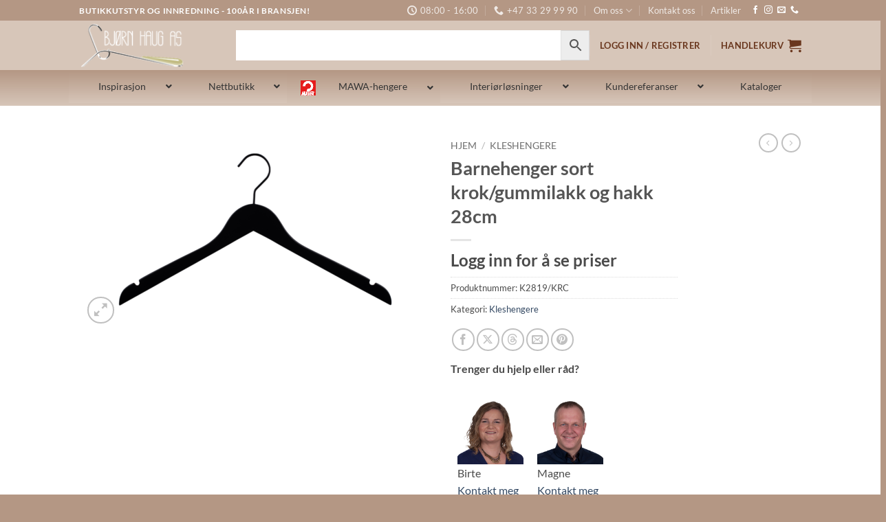

--- FILE ---
content_type: text/html; charset=UTF-8
request_url: https://www.bjornhaug.no/produkt/barnehenger-sort-krok-gummilakk-og-hakk-28cm/
body_size: 43968
content:
<!DOCTYPE html>
<html lang="nb-NO" class="loading-site no-js">
<head>
	<meta charset="UTF-8" />
	<link rel="profile" href="http://gmpg.org/xfn/11" />
	<link rel="pingback" href="https://www.bjornhaug.no/xmlrpc.php" />

	<script>(function(html){html.className = html.className.replace(/\bno-js\b/,'js')})(document.documentElement);</script>
<meta name='robots' content='index, follow, max-image-preview:large, max-snippet:-1, max-video-preview:-1' />
	<style>img:is([sizes="auto" i], [sizes^="auto," i]) { contain-intrinsic-size: 3000px 1500px }</style>
	<meta name="viewport" content="width=device-width, initial-scale=1" />
	<!-- This site is optimized with the Yoast SEO Premium plugin v26.3 (Yoast SEO v26.3) - https://yoast.com/wordpress/plugins/seo/ -->
	<title>Barnehenger sort krok/gummilakk og hakk 28cm - Bjørn Haug AS</title>
	<meta name="description" content="Baby- og barnehenger til de minste størrelsene på 28 cm lengde. Dette er en lekker trehenger som har en sort gummilakk. Lakken gjør at plaggene holder seg g" />
	<link rel="canonical" href="https://www.bjornhaug.no/produkt/barnehenger-sort-krok-gummilakk-og-hakk-28cm/" />
	<meta property="og:locale" content="nb_NO" />
	<meta property="og:type" content="product" />
	<meta property="og:title" content="Barnehenger sort krok/gummilakk og hakk 28cm" />
	<meta property="og:description" content="Baby- og barnehenger til de minste størrelsene på 28 cm lengde. Dette er en lekker trehenger som har en sort gummilakk. Lakken gjør at plaggene holder seg godt på hengeren. Kroken er sort." />
	<meta property="og:url" content="https://www.bjornhaug.no/produkt/barnehenger-sort-krok-gummilakk-og-hakk-28cm/" />
	<meta property="og:site_name" content="Bjørn Haug AS" />
	<meta property="article:modified_time" content="2025-11-13T04:47:54+00:00" />
	<meta property="og:image" content="https://www.bjornhaug.no/wp-content/uploads/2019/09/k4519_krc-2.png" />
	<meta property="og:image:width" content="1088" />
	<meta property="og:image:height" content="612" />
	<meta property="og:image:type" content="image/png" />
	<meta name="twitter:card" content="summary_large_image" />
	<meta name="twitter:site" content="@haug_as" />
	<meta name="twitter:label1" content="Pris" />
	<meta name="twitter:data1" content="&#107;&#114;&nbsp;16,50" />
	<meta name="twitter:label2" content="Tilgjengelighet" />
	<meta name="twitter:data2" content="På lager" />
	<script type="application/ld+json" class="yoast-schema-graph">{"@context":"https://schema.org","@graph":[{"@type":["WebPage","ItemPage"],"@id":"https://www.bjornhaug.no/produkt/barnehenger-sort-krok-gummilakk-og-hakk-28cm/","url":"https://www.bjornhaug.no/produkt/barnehenger-sort-krok-gummilakk-og-hakk-28cm/","name":"Barnehenger sort krok/gummilakk og hakk 28cm - Bjørn Haug AS","isPartOf":{"@id":"https://www.bjornhaug.no/#website"},"primaryImageOfPage":{"@id":"https://www.bjornhaug.no/produkt/barnehenger-sort-krok-gummilakk-og-hakk-28cm/#primaryimage"},"image":{"@id":"https://www.bjornhaug.no/produkt/barnehenger-sort-krok-gummilakk-og-hakk-28cm/#primaryimage"},"thumbnailUrl":"https://www.bjornhaug.no/wp-content/uploads/2019/09/k4519_krc-2.png","breadcrumb":{"@id":"https://www.bjornhaug.no/produkt/barnehenger-sort-krok-gummilakk-og-hakk-28cm/#breadcrumb"},"inLanguage":"nb-NO","potentialAction":{"@type":"BuyAction","target":"https://www.bjornhaug.no/produkt/barnehenger-sort-krok-gummilakk-og-hakk-28cm/"}},{"@type":"ImageObject","inLanguage":"nb-NO","@id":"https://www.bjornhaug.no/produkt/barnehenger-sort-krok-gummilakk-og-hakk-28cm/#primaryimage","url":"https://www.bjornhaug.no/wp-content/uploads/2019/09/k4519_krc-2.png","contentUrl":"https://www.bjornhaug.no/wp-content/uploads/2019/09/k4519_krc-2.png","width":1088,"height":612},{"@type":"BreadcrumbList","@id":"https://www.bjornhaug.no/produkt/barnehenger-sort-krok-gummilakk-og-hakk-28cm/#breadcrumb","itemListElement":[{"@type":"ListItem","position":1,"name":"Hjem","item":"https://www.bjornhaug.no/"},{"@type":"ListItem","position":2,"name":"Nettbutikk","item":"https://www.bjornhaug.no/nettbutikk/"},{"@type":"ListItem","position":3,"name":"Barnehenger sort krok/gummilakk og hakk 28cm"}]},{"@type":"WebSite","@id":"https://www.bjornhaug.no/#website","url":"https://www.bjornhaug.no/","name":"Bjørn Haug AS","description":"","publisher":{"@id":"https://www.bjornhaug.no/#organization"},"potentialAction":[{"@type":"SearchAction","target":{"@type":"EntryPoint","urlTemplate":"https://www.bjornhaug.no/?s={search_term_string}"},"query-input":{"@type":"PropertyValueSpecification","valueRequired":true,"valueName":"search_term_string"}}],"inLanguage":"nb-NO"},{"@type":"Organization","@id":"https://www.bjornhaug.no/#organization","name":"Bjørn Haug AS","url":"https://www.bjornhaug.no/","logo":{"@type":"ImageObject","inLanguage":"nb-NO","@id":"https://www.bjornhaug.no/#/schema/logo/image/","url":"https://www.bjornhaug.no/wp-content/uploads/2019/08/BjornHaugAS_logo_2014.png","contentUrl":"https://www.bjornhaug.no/wp-content/uploads/2019/08/BjornHaugAS_logo_2014.png","width":492,"height":226,"caption":"Bjørn Haug AS"},"image":{"@id":"https://www.bjornhaug.no/#/schema/logo/image/"},"sameAs":["https://www.facebook.com/BjornHaugas/","https://x.com/haug_as","https://www.instagram.com/bjornhaug.as/","https://no.wikipedia.org/wiki/Kleshenger"],"email":"bjorn@bjornhaug.no","telephone":"+47 33 29 99 90","legalName":"Bjørn Haug AS","foundingDate":"1997-11-24","vatID":"979437323"}]}</script>
	<meta property="product:price:amount" content="16.50" />
	<meta property="product:price:currency" content="NOK" />
	<meta property="og:availability" content="instock" />
	<meta property="product:availability" content="instock" />
	<meta property="product:retailer_item_id" content="K2819/KRC" />
	<meta property="product:condition" content="new" />
	<!-- / Yoast SEO Premium plugin. -->


<link rel='prefetch' href='https://www.bjornhaug.no/wp-content/themes/flatsome/assets/js/flatsome.js?ver=e2eddd6c228105dac048' />
<link rel='prefetch' href='https://www.bjornhaug.no/wp-content/themes/flatsome/assets/js/chunk.slider.js?ver=3.20.3' />
<link rel='prefetch' href='https://www.bjornhaug.no/wp-content/themes/flatsome/assets/js/chunk.popups.js?ver=3.20.3' />
<link rel='prefetch' href='https://www.bjornhaug.no/wp-content/themes/flatsome/assets/js/chunk.tooltips.js?ver=3.20.3' />
<link rel='prefetch' href='https://www.bjornhaug.no/wp-content/themes/flatsome/assets/js/woocommerce.js?ver=1c9be63d628ff7c3ff4c' />
<link rel="alternate" type="application/rss+xml" title="Bjørn Haug AS &raquo; strøm" href="https://www.bjornhaug.no/feed/" />
<link rel="alternate" type="application/rss+xml" title="Bjørn Haug AS &raquo; kommentarstrøm" href="https://www.bjornhaug.no/comments/feed/" />

<link rel='stylesheet' id='addify_csp_front_css-css' href='https://www.bjornhaug.no/wp-content/plugins/role-based-pricing-for-woocommerce//assets/css/addify_csp_front_css.css?ver=1.0' type='text/css' media='all' />
<style id='wp-block-library-inline-css' type='text/css'>
:root{--wp-admin-theme-color:#007cba;--wp-admin-theme-color--rgb:0,124,186;--wp-admin-theme-color-darker-10:#006ba1;--wp-admin-theme-color-darker-10--rgb:0,107,161;--wp-admin-theme-color-darker-20:#005a87;--wp-admin-theme-color-darker-20--rgb:0,90,135;--wp-admin-border-width-focus:2px;--wp-block-synced-color:#7a00df;--wp-block-synced-color--rgb:122,0,223;--wp-bound-block-color:var(--wp-block-synced-color)}@media (min-resolution:192dpi){:root{--wp-admin-border-width-focus:1.5px}}.wp-element-button{cursor:pointer}:root{--wp--preset--font-size--normal:16px;--wp--preset--font-size--huge:42px}:root .has-very-light-gray-background-color{background-color:#eee}:root .has-very-dark-gray-background-color{background-color:#313131}:root .has-very-light-gray-color{color:#eee}:root .has-very-dark-gray-color{color:#313131}:root .has-vivid-green-cyan-to-vivid-cyan-blue-gradient-background{background:linear-gradient(135deg,#00d084,#0693e3)}:root .has-purple-crush-gradient-background{background:linear-gradient(135deg,#34e2e4,#4721fb 50%,#ab1dfe)}:root .has-hazy-dawn-gradient-background{background:linear-gradient(135deg,#faaca8,#dad0ec)}:root .has-subdued-olive-gradient-background{background:linear-gradient(135deg,#fafae1,#67a671)}:root .has-atomic-cream-gradient-background{background:linear-gradient(135deg,#fdd79a,#004a59)}:root .has-nightshade-gradient-background{background:linear-gradient(135deg,#330968,#31cdcf)}:root .has-midnight-gradient-background{background:linear-gradient(135deg,#020381,#2874fc)}.has-regular-font-size{font-size:1em}.has-larger-font-size{font-size:2.625em}.has-normal-font-size{font-size:var(--wp--preset--font-size--normal)}.has-huge-font-size{font-size:var(--wp--preset--font-size--huge)}.has-text-align-center{text-align:center}.has-text-align-left{text-align:left}.has-text-align-right{text-align:right}#end-resizable-editor-section{display:none}.aligncenter{clear:both}.items-justified-left{justify-content:flex-start}.items-justified-center{justify-content:center}.items-justified-right{justify-content:flex-end}.items-justified-space-between{justify-content:space-between}.screen-reader-text{border:0;clip-path:inset(50%);height:1px;margin:-1px;overflow:hidden;padding:0;position:absolute;width:1px;word-wrap:normal!important}.screen-reader-text:focus{background-color:#ddd;clip-path:none;color:#444;display:block;font-size:1em;height:auto;left:5px;line-height:normal;padding:15px 23px 14px;text-decoration:none;top:5px;width:auto;z-index:100000}html :where(.has-border-color){border-style:solid}html :where([style*=border-top-color]){border-top-style:solid}html :where([style*=border-right-color]){border-right-style:solid}html :where([style*=border-bottom-color]){border-bottom-style:solid}html :where([style*=border-left-color]){border-left-style:solid}html :where([style*=border-width]){border-style:solid}html :where([style*=border-top-width]){border-top-style:solid}html :where([style*=border-right-width]){border-right-style:solid}html :where([style*=border-bottom-width]){border-bottom-style:solid}html :where([style*=border-left-width]){border-left-style:solid}html :where(img[class*=wp-image-]){height:auto;max-width:100%}:where(figure){margin:0 0 1em}html :where(.is-position-sticky){--wp-admin--admin-bar--position-offset:var(--wp-admin--admin-bar--height,0px)}@media screen and (max-width:600px){html :where(.is-position-sticky){--wp-admin--admin-bar--position-offset:0px}}
</style>
<link rel='stylesheet' id='contact-form-7-css' href='https://www.bjornhaug.no/wp-content/plugins/contact-form-7/includes/css/styles.css?ver=6.1.3' type='text/css' media='all' />
<link rel='stylesheet' id='wpa-css-css' href='https://www.bjornhaug.no/wp-content/plugins/honeypot/includes/css/wpa.css?ver=2.3.04' type='text/css' media='all' />
<link rel='stylesheet' id='olark-wp-css' href='https://www.bjornhaug.no/wp-content/plugins/olark-live-chat/public/css/olark-wp-public.css?ver=1.0.0' type='text/css' media='all' />
<link rel='stylesheet' id='photoswipe-css' href='https://www.bjornhaug.no/wp-content/plugins/woocommerce/assets/css/photoswipe/photoswipe.min.css?ver=9.8.5' type='text/css' media='all' />
<link rel='stylesheet' id='photoswipe-default-skin-css' href='https://www.bjornhaug.no/wp-content/plugins/woocommerce/assets/css/photoswipe/default-skin/default-skin.min.css?ver=9.8.5' type='text/css' media='all' />
<style id='woocommerce-inline-inline-css' type='text/css'>
.woocommerce form .form-row .required { visibility: visible; }
</style>
<link rel='stylesheet' id='aws-style-css' href='https://www.bjornhaug.no/wp-content/plugins/advanced-woo-search/assets/css/common.min.css?ver=3.47' type='text/css' media='all' />
<link rel='stylesheet' id='brands-styles-css' href='https://www.bjornhaug.no/wp-content/plugins/woocommerce/assets/css/brands.css?ver=9.8.5' type='text/css' media='all' />
<link rel='stylesheet' id='ubermenu-css' href='https://www.bjornhaug.no/wp-content/plugins/ubermenu/pro/assets/css/ubermenu.min.css?ver=3.8.5' type='text/css' media='all' />
<link rel='stylesheet' id='ubermenu-minimal-css' href='https://www.bjornhaug.no/wp-content/plugins/ubermenu/assets/css/skins/minimal.css?ver=6.8.3' type='text/css' media='all' />
<link rel='stylesheet' id='ubermenu-font-awesome-all-css' href='https://www.bjornhaug.no/wp-content/plugins/ubermenu/assets/fontawesome/css/all.min.css?ver=6.8.3' type='text/css' media='all' />
<link rel='stylesheet' id='flatsome-main-css' href='https://www.bjornhaug.no/wp-content/themes/flatsome/assets/css/flatsome.css?ver=3.20.3' type='text/css' media='all' />
<style id='flatsome-main-inline-css' type='text/css'>
@font-face {
				font-family: "fl-icons";
				font-display: block;
				src: url(https://www.bjornhaug.no/wp-content/themes/flatsome/assets/css/icons/fl-icons.eot?v=3.20.3);
				src:
					url(https://www.bjornhaug.no/wp-content/themes/flatsome/assets/css/icons/fl-icons.eot#iefix?v=3.20.3) format("embedded-opentype"),
					url(https://www.bjornhaug.no/wp-content/themes/flatsome/assets/css/icons/fl-icons.woff2?v=3.20.3) format("woff2"),
					url(https://www.bjornhaug.no/wp-content/themes/flatsome/assets/css/icons/fl-icons.ttf?v=3.20.3) format("truetype"),
					url(https://www.bjornhaug.no/wp-content/themes/flatsome/assets/css/icons/fl-icons.woff?v=3.20.3) format("woff"),
					url(https://www.bjornhaug.no/wp-content/themes/flatsome/assets/css/icons/fl-icons.svg?v=3.20.3#fl-icons) format("svg");
			}
</style>
<link rel='stylesheet' id='flatsome-shop-css' href='https://www.bjornhaug.no/wp-content/themes/flatsome/assets/css/flatsome-shop.css?ver=3.20.3' type='text/css' media='all' />
<link rel='stylesheet' id='flatsome-style-css' href='https://www.bjornhaug.no/wp-content/themes/flatsome-child/style.css?ver=3.0' type='text/css' media='all' />
<script type="text/javascript" src="https://www.bjornhaug.no/wp-includes/js/jquery/jquery.min.js?ver=3.7.1" id="jquery-core-js"></script>
<script type="text/javascript" src="https://www.bjornhaug.no/wp-includes/js/jquery/jquery-migrate.min.js?ver=3.4.1" id="jquery-migrate-js"></script>
<script type="text/javascript" src="https://www.bjornhaug.no/wp-content/plugins/role-based-pricing-for-woocommerce/assets/js/addify_csp_front_js.js?ver=1.0" id="af_csp_front_js-js"></script>
<script type="text/javascript" id="olark-wp-js-extra">
/* <![CDATA[ */
var olark_vars = {"site_ID":"5336-232-10-2426","expand":"0","float":"0","override_lang":"0","lang":"","api":"","mobile":"0","woocommerce":"1","woocommerce_version":"9.8.5","enable_cartsaver":"0"};
/* ]]> */
</script>
<script type="text/javascript" src="https://www.bjornhaug.no/wp-content/plugins/olark-live-chat/public/js/olark-wp-public.js?ver=1.0.0" id="olark-wp-js"></script>
<script type="text/javascript" id="my-ajax-script-js-extra">
/* <![CDATA[ */
var myAjaxObject = {"ajaxUrl":"https:\/\/www.bjornhaug.no\/wp-admin\/admin-ajax.php","nonce":"ba6ad56c20"};
/* ]]> */
</script>
<script type="text/javascript" src="https://www.bjornhaug.no/wp-content/plugins/role-based-pricing-for-woocommerce/includes/../assets/js/addify_csp_front_js.js?ver=1.0.0" id="my-ajax-script-js"></script>
<script type="text/javascript" src="https://www.bjornhaug.no/wp-content/plugins/woocommerce/assets/js/jquery-blockui/jquery.blockUI.min.js?ver=2.7.0-wc.9.8.5" id="jquery-blockui-js" data-wp-strategy="defer"></script>
<script type="text/javascript" id="wc-add-to-cart-js-extra">
/* <![CDATA[ */
var wc_add_to_cart_params = {"ajax_url":"\/wp-admin\/admin-ajax.php","wc_ajax_url":"\/?wc-ajax=%%endpoint%%","i18n_view_cart":"Vis handlekurv","cart_url":"https:\/\/www.bjornhaug.no\/cart-2\/","is_cart":"","cart_redirect_after_add":"no"};
/* ]]> */
</script>
<script type="text/javascript" src="https://www.bjornhaug.no/wp-content/plugins/woocommerce/assets/js/frontend/add-to-cart.min.js?ver=9.8.5" id="wc-add-to-cart-js" defer="defer" data-wp-strategy="defer"></script>
<script type="text/javascript" src="https://www.bjornhaug.no/wp-content/plugins/woocommerce/assets/js/photoswipe/photoswipe.min.js?ver=4.1.1-wc.9.8.5" id="photoswipe-js" defer="defer" data-wp-strategy="defer"></script>
<script type="text/javascript" src="https://www.bjornhaug.no/wp-content/plugins/woocommerce/assets/js/photoswipe/photoswipe-ui-default.min.js?ver=4.1.1-wc.9.8.5" id="photoswipe-ui-default-js" defer="defer" data-wp-strategy="defer"></script>
<script type="text/javascript" id="wc-single-product-js-extra">
/* <![CDATA[ */
var wc_single_product_params = {"i18n_required_rating_text":"Vennligst velg en vurdering","i18n_rating_options":["1 av 5 stjerner","2 av 5 stjerner","3 av 5 stjerner","4 av 5 stjerner","5 av 5 stjerner"],"i18n_product_gallery_trigger_text":"Se bildegalleri i fullskjerm","review_rating_required":"yes","flexslider":{"rtl":false,"animation":"slide","smoothHeight":true,"directionNav":false,"controlNav":"thumbnails","slideshow":false,"animationSpeed":500,"animationLoop":false,"allowOneSlide":false},"zoom_enabled":"","zoom_options":[],"photoswipe_enabled":"1","photoswipe_options":{"shareEl":false,"closeOnScroll":false,"history":false,"hideAnimationDuration":0,"showAnimationDuration":0},"flexslider_enabled":""};
/* ]]> */
</script>
<script type="text/javascript" src="https://www.bjornhaug.no/wp-content/plugins/woocommerce/assets/js/frontend/single-product.min.js?ver=9.8.5" id="wc-single-product-js" defer="defer" data-wp-strategy="defer"></script>
<script type="text/javascript" src="https://www.bjornhaug.no/wp-content/plugins/woocommerce/assets/js/js-cookie/js.cookie.min.js?ver=2.1.4-wc.9.8.5" id="js-cookie-js" data-wp-strategy="defer"></script>
<link rel="https://api.w.org/" href="https://www.bjornhaug.no/wp-json/" /><link rel="alternate" title="JSON" type="application/json" href="https://www.bjornhaug.no/wp-json/wp/v2/product/27019" /><link rel="EditURI" type="application/rsd+xml" title="RSD" href="https://www.bjornhaug.no/xmlrpc.php?rsd" />
<meta name="generator" content="WordPress 6.8.3" />
<meta name="generator" content="WooCommerce 9.8.5" />
<link rel='shortlink' href='https://www.bjornhaug.no/?p=27019' />
<link rel="alternate" title="oEmbed (JSON)" type="application/json+oembed" href="https://www.bjornhaug.no/wp-json/oembed/1.0/embed?url=https%3A%2F%2Fwww.bjornhaug.no%2Fprodukt%2Fbarnehenger-sort-krok-gummilakk-og-hakk-28cm%2F" />
<link rel="alternate" title="oEmbed (XML)" type="text/xml+oembed" href="https://www.bjornhaug.no/wp-json/oembed/1.0/embed?url=https%3A%2F%2Fwww.bjornhaug.no%2Fprodukt%2Fbarnehenger-sort-krok-gummilakk-og-hakk-28cm%2F&#038;format=xml" />
<style id="ubermenu-custom-generated-css">
/** Font Awesome 4 Compatibility **/
.fa{font-style:normal;font-variant:normal;font-weight:normal;font-family:FontAwesome;}

/** UberMenu Custom Menu Styles (Customizer) **/
/* main */
 .ubermenu-main { background-color:#b49784; background:-webkit-gradient(linear,left top,left bottom,from(#b49784),to(#d7c6b9)); background:-webkit-linear-gradient(top,#b49784,#d7c6b9); background:-moz-linear-gradient(top,#b49784,#d7c6b9); background:-ms-linear-gradient(top,#b49784,#d7c6b9); background:-o-linear-gradient(top,#b49784,#d7c6b9); background:linear-gradient(top,#b49784,#d7c6b9); }
 .ubermenu-main .ubermenu-item-level-0 > .ubermenu-target { font-size:14px; }
 .ubermenu.ubermenu-main .ubermenu-item-level-0 > .ubermenu-target { background-color:#b49784; background:-webkit-gradient(linear,left top,left bottom,from(#b49784),to(#d7c6b9)); background:-webkit-linear-gradient(top,#b49784,#d7c6b9); background:-moz-linear-gradient(top,#b49784,#d7c6b9); background:-ms-linear-gradient(top,#b49784,#d7c6b9); background:-o-linear-gradient(top,#b49784,#d7c6b9); background:linear-gradient(top,#b49784,#d7c6b9); }
 .ubermenu-main .ubermenu-submenu .ubermenu-item-header > .ubermenu-target, .ubermenu-main .ubermenu-tab > .ubermenu-target { font-size:16px; }
 .ubermenu-main .ubermenu-item-normal > .ubermenu-target { font-size:18px; }
 .ubermenu.ubermenu-main .ubermenu-item-normal > .ubermenu-target:hover, .ubermenu.ubermenu-main .ubermenu-item-normal.ubermenu-active > .ubermenu-target { background-color:#c1c1c1; }
 .ubermenu-main .ubermenu-submenu-type-flyout > .ubermenu-item-normal > .ubermenu-target { padding-top:10px; padding-bottom:10px; }


/** UberMenu Custom Menu Item Styles (Menu Item Settings) **/
/* 13990 */  .ubermenu .ubermenu-submenu.ubermenu-submenu-id-13990 { width:110%; min-width:110%; }
/* 26007 */  .ubermenu .ubermenu-item-26007 > .ubermenu-target.ubermenu-item-layout-image_left > .ubermenu-target-text { padding-left:160px; }
/* 26141 */  .ubermenu .ubermenu-item-26141 > .ubermenu-target.ubermenu-item-layout-image_left > .ubermenu-target-text { padding-left:160px; }
/* 26952 */  .ubermenu .ubermenu-item-26952 > .ubermenu-target.ubermenu-item-layout-image_left > .ubermenu-target-text { padding-left:160px; }
/* 27479 */  .ubermenu .ubermenu-item-27479 > .ubermenu-target.ubermenu-item-layout-image_left > .ubermenu-target-text { padding-left:32px; }
/* 27499 */  .ubermenu .ubermenu-item-27499 > .ubermenu-target.ubermenu-item-layout-image_left > .ubermenu-target-text { padding-left:125px; }
/* 29732 */  .ubermenu .ubermenu-item-29732 > .ubermenu-target.ubermenu-item-layout-image_left > .ubermenu-target-text { padding-left:160px; }

/* Status: Loaded from Transient */

</style><!-- Google Tag Manager -->
<script>(function(w,d,s,l,i){w[l]=w[l]||[];w[l].push({'gtm.start':
new Date().getTime(),event:'gtm.js'});var f=d.getElementsByTagName(s)[0],
j=d.createElement(s),dl=l!='dataLayer'?'&l='+l:'';j.async=true;j.src=
'https://www.googletagmanager.com/gtm.js?id='+i+dl;f.parentNode.insertBefore(j,f);
})(window,document,'script','dataLayer','GTM-N4M27V2');</script>
<!-- End Google Tag Manager -->	<noscript><style>.woocommerce-product-gallery{ opacity: 1 !important; }</style></noscript>
	<link rel="icon" href="https://www.bjornhaug.no/wp-content/uploads/2018/04/cropped-favicon_1-32x32.png" sizes="32x32" />
<link rel="icon" href="https://www.bjornhaug.no/wp-content/uploads/2018/04/cropped-favicon_1-192x192.png" sizes="192x192" />
<link rel="apple-touch-icon" href="https://www.bjornhaug.no/wp-content/uploads/2018/04/cropped-favicon_1-180x180.png" />
<meta name="msapplication-TileImage" content="https://www.bjornhaug.no/wp-content/uploads/2018/04/cropped-favicon_1-270x270.png" />
<style id="custom-css" type="text/css">:root {--primary-color: #000000;--fs-color-primary: #000000;--fs-color-secondary: #C05530;--fs-color-success: #627D47;--fs-color-alert: #b20000;--fs-color-base: #4a4a4a;--fs-experimental-link-color: #334862;--fs-experimental-link-color-hover: #111;}.tooltipster-base {--tooltip-color: #fff;--tooltip-bg-color: #000;}.off-canvas-right .mfp-content, .off-canvas-left .mfp-content {--drawer-width: 300px;}.off-canvas .mfp-content.off-canvas-cart {--drawer-width: 360px;}.header-main{height: 72px}#logo img{max-height: 72px}#logo{width:198px;}.header-bottom{min-height: 10px}.header-top{min-height: 30px}.transparent .header-main{height: 30px}.transparent #logo img{max-height: 30px}.has-transparent + .page-title:first-of-type,.has-transparent + #main > .page-title,.has-transparent + #main > div > .page-title,.has-transparent + #main .page-header-wrapper:first-of-type .page-title{padding-top: 110px;}.header.show-on-scroll,.stuck .header-main{height:70px!important}.stuck #logo img{max-height: 70px!important}.search-form{ width: 100%;}.header-bg-color {background-color: #d7c6b9}.header-bottom {background-color: #565656}.header-main .nav > li > a{line-height: 16px }.header-bottom-nav > li > a{line-height: 16px }@media (max-width: 549px) {.header-main{height: 70px}#logo img{max-height: 70px}}.header-top{background-color:#b49784!important;}body{font-family: Lato, sans-serif;}body {font-weight: 400;font-style: normal;}.nav > li > a {font-family: Lato, sans-serif;}.mobile-sidebar-levels-2 .nav > li > ul > li > a {font-family: Lato, sans-serif;}.nav > li > a,.mobile-sidebar-levels-2 .nav > li > ul > li > a {font-weight: 700;font-style: normal;}h1,h2,h3,h4,h5,h6,.heading-font, .off-canvas-center .nav-sidebar.nav-vertical > li > a{font-family: Lato, sans-serif;}h1,h2,h3,h4,h5,h6,.heading-font,.banner h1,.banner h2 {font-weight: 700;font-style: normal;}.alt-font{font-family: "Dancing Script", sans-serif;}.alt-font {font-weight: 400!important;font-style: normal!important;}.header:not(.transparent) .header-nav-main.nav > li > a {color: #6a371e;}.pswp__bg,.mfp-bg.mfp-ready{background-color: #ffffff}.shop-page-title.featured-title .title-bg{ background-image: url(https://www.bjornhaug.no/wp-content/uploads/2019/09/k4519_krc-2.png)!important;}@media screen and (min-width: 550px){.products .box-vertical .box-image{min-width: 247px!important;width: 247px!important;}}.footer-2{background-color: #d7c6b9}.absolute-footer, html{background-color: #b49784}.nav-vertical-fly-out > li + li {border-top-width: 1px; border-top-style: solid;}/* Custom CSS *//******* Runde kanter paa search-form for Advanced Woo Search *******/.aws-container .aws-search-field{font-size: 20px;border-top-left-radius: 10px !important;border-bottom-left-radius: 10px !important;}.aws-container .aws-search-form {color: #6a371e;background: #fff;}.aws-search-result {font-size: 15px;padding: 10px;}.aws-search-result .aws_result_title {color: #b49784;}.post_comments {display: none;}/*************** TIMELINE: VERTICAL ***************/.timeline-vertical .icon-box .has-icon-bg .icon .icon-inner {background-color: currentColor;}.timeline-vertical .section-content>*:first-child {background: linear-gradient(#dbdbdb, #dbdbdb) no-repeat center/2px 100%; /* Change vertical border color*/ }.button.back-to-top{color: red;border-color: red;position: fixed;margin-bottom: 4em;margin-right: 1em;}/******* Skjuler priser i LIVE-search om man ikke er logget inn *******/.autocomplete-suggestion .search-price{display:none}.logged-in .autocomplete-suggestion .search-price{display:contents}.label-new.menu-item > a:after{content:"New";}.label-hot.menu-item > a:after{content:"Hot";}.label-sale.menu-item > a:after{content:"Sale";}.label-popular.menu-item > a:after{content:"Popular";}</style>		<style type="text/css" id="wp-custom-css">
			.popup-id-9370 .modal-body .modal-copy, #popmake-10974 .pum-content{
	text-align:center;
}
.popup-id-9370 .modal-buttons{
	display:none !important;
}
#input_box_1567257003_field,
#input_box_1567257011_field{
	display:none;
}
.product_managers .p_manager{
	list-style:none;
	float:left;
	margin: 10px;
}
.product_managers .p_meta span{
	display:block;
	
}
.single-product div.product .product_meta > span.tagged_as {
	display:none;
}		</style>
		<style id="kirki-inline-styles">/* latin-ext */
@font-face {
  font-family: 'Lato';
  font-style: normal;
  font-weight: 400;
  font-display: swap;
  src: url(https://www.bjornhaug.no/wp-content/fonts/lato/S6uyw4BMUTPHjxAwXjeu.woff2) format('woff2');
  unicode-range: U+0100-02BA, U+02BD-02C5, U+02C7-02CC, U+02CE-02D7, U+02DD-02FF, U+0304, U+0308, U+0329, U+1D00-1DBF, U+1E00-1E9F, U+1EF2-1EFF, U+2020, U+20A0-20AB, U+20AD-20C0, U+2113, U+2C60-2C7F, U+A720-A7FF;
}
/* latin */
@font-face {
  font-family: 'Lato';
  font-style: normal;
  font-weight: 400;
  font-display: swap;
  src: url(https://www.bjornhaug.no/wp-content/fonts/lato/S6uyw4BMUTPHjx4wXg.woff2) format('woff2');
  unicode-range: U+0000-00FF, U+0131, U+0152-0153, U+02BB-02BC, U+02C6, U+02DA, U+02DC, U+0304, U+0308, U+0329, U+2000-206F, U+20AC, U+2122, U+2191, U+2193, U+2212, U+2215, U+FEFF, U+FFFD;
}
/* latin-ext */
@font-face {
  font-family: 'Lato';
  font-style: normal;
  font-weight: 700;
  font-display: swap;
  src: url(https://www.bjornhaug.no/wp-content/fonts/lato/S6u9w4BMUTPHh6UVSwaPGR_p.woff2) format('woff2');
  unicode-range: U+0100-02BA, U+02BD-02C5, U+02C7-02CC, U+02CE-02D7, U+02DD-02FF, U+0304, U+0308, U+0329, U+1D00-1DBF, U+1E00-1E9F, U+1EF2-1EFF, U+2020, U+20A0-20AB, U+20AD-20C0, U+2113, U+2C60-2C7F, U+A720-A7FF;
}
/* latin */
@font-face {
  font-family: 'Lato';
  font-style: normal;
  font-weight: 700;
  font-display: swap;
  src: url(https://www.bjornhaug.no/wp-content/fonts/lato/S6u9w4BMUTPHh6UVSwiPGQ.woff2) format('woff2');
  unicode-range: U+0000-00FF, U+0131, U+0152-0153, U+02BB-02BC, U+02C6, U+02DA, U+02DC, U+0304, U+0308, U+0329, U+2000-206F, U+20AC, U+2122, U+2191, U+2193, U+2212, U+2215, U+FEFF, U+FFFD;
}/* vietnamese */
@font-face {
  font-family: 'Dancing Script';
  font-style: normal;
  font-weight: 400;
  font-display: swap;
  src: url(https://www.bjornhaug.no/wp-content/fonts/dancing-script/If2cXTr6YS-zF4S-kcSWSVi_sxjsohD9F50Ruu7BMSo3Rep8ltA.woff2) format('woff2');
  unicode-range: U+0102-0103, U+0110-0111, U+0128-0129, U+0168-0169, U+01A0-01A1, U+01AF-01B0, U+0300-0301, U+0303-0304, U+0308-0309, U+0323, U+0329, U+1EA0-1EF9, U+20AB;
}
/* latin-ext */
@font-face {
  font-family: 'Dancing Script';
  font-style: normal;
  font-weight: 400;
  font-display: swap;
  src: url(https://www.bjornhaug.no/wp-content/fonts/dancing-script/If2cXTr6YS-zF4S-kcSWSVi_sxjsohD9F50Ruu7BMSo3ROp8ltA.woff2) format('woff2');
  unicode-range: U+0100-02BA, U+02BD-02C5, U+02C7-02CC, U+02CE-02D7, U+02DD-02FF, U+0304, U+0308, U+0329, U+1D00-1DBF, U+1E00-1E9F, U+1EF2-1EFF, U+2020, U+20A0-20AB, U+20AD-20C0, U+2113, U+2C60-2C7F, U+A720-A7FF;
}
/* latin */
@font-face {
  font-family: 'Dancing Script';
  font-style: normal;
  font-weight: 400;
  font-display: swap;
  src: url(https://www.bjornhaug.no/wp-content/fonts/dancing-script/If2cXTr6YS-zF4S-kcSWSVi_sxjsohD9F50Ruu7BMSo3Sup8.woff2) format('woff2');
  unicode-range: U+0000-00FF, U+0131, U+0152-0153, U+02BB-02BC, U+02C6, U+02DA, U+02DC, U+0304, U+0308, U+0329, U+2000-206F, U+20AC, U+2122, U+2191, U+2193, U+2212, U+2215, U+FEFF, U+FFFD;
}</style></head>

<body class="wp-singular product-template-default single single-product postid-27019 wp-theme-flatsome wp-child-theme-flatsome-child theme-flatsome user-registration-page ur-settings-sidebar-show woocommerce woocommerce-page woocommerce-no-js lightbox nav-dropdown-has-arrow nav-dropdown-has-shadow nav-dropdown-has-border">

<!-- Google Tag Manager (noscript) -->
<noscript><iframe src="https://www.googletagmanager.com/ns.html?id=GTM-N4M27V2"
height="0" width="0" style="display:none;visibility:hidden"></iframe></noscript>
<!-- End Google Tag Manager (noscript) -->
<a class="skip-link screen-reader-text" href="#main">Skip to content</a>

<div id="wrapper">

	
	<header id="header" class="header has-sticky sticky-jump">
		<div class="header-wrapper">
			<div id="top-bar" class="header-top hide-for-sticky nav-dark">
    <div class="flex-row container">
      <div class="flex-col hide-for-medium flex-left">
          <ul class="nav nav-left medium-nav-center nav-small  nav-divided">
              <li class="html custom html_topbar_left"><strong class="uppercase">Butikkutstyr og innredning - 100år i bransjen!</strong></li>          </ul>
      </div>

      <div class="flex-col hide-for-medium flex-center">
          <ul class="nav nav-center nav-small  nav-divided">
                        </ul>
      </div>

      <div class="flex-col hide-for-medium flex-right">
         <ul class="nav top-bar-nav nav-right nav-small  nav-divided">
              <li class="header-contact-wrapper">
		<ul id="header-contact" class="nav medium-nav-center nav-divided nav-uppercase header-contact">
		
			
						<li>
			  <a href="#" onclick="event.preventDefault()" class="tooltip" title="08:00 - 16:00 ">
			  	   <i class="icon-clock" aria-hidden="true" style="font-size:14px;"></i>			        <span>08:00 - 16:00</span>
			  </a>
			 </li>
			
						<li>
			  <a href="tel:+47 33 29 99 90" class="tooltip" title="+47 33 29 99 90">
			     <i class="icon-phone" aria-hidden="true" style="font-size:14px;"></i>			      <span>+47 33 29 99 90</span>
			  </a>
			</li>
			
				</ul>
</li>
<li id="menu-item-11699" class="menu-item menu-item-type-custom menu-item-object-custom menu-item-has-children menu-item-11699 menu-item-design-default has-dropdown"><a href="/om-oss/" class="nav-top-link" aria-expanded="false" aria-haspopup="menu">Om oss<i class="icon-angle-down" aria-hidden="true"></i></a>
<ul class="sub-menu nav-dropdown nav-dropdown-default">
	<li id="menu-item-11698" class="menu-item menu-item-type-post_type menu-item-object-page menu-item-11698"><a href="https://www.bjornhaug.no/om-oss/">Om oss</a></li>
	<li id="menu-item-27087" class="menu-item menu-item-type-post_type menu-item-object-page menu-item-27087"><a href="https://www.bjornhaug.no/vilkaar/">Vilkår og betingelser</a></li>
	<li id="menu-item-11620" class="menu-item menu-item-type-post_type menu-item-object-page menu-item-11620"><a href="https://www.bjornhaug.no/miljoprofil/">Miljøprofil</a></li>
	<li id="menu-item-14039" class="menu-item menu-item-type-post_type menu-item-object-page menu-item-14039"><a href="https://www.bjornhaug.no/om-oss/vaar-historie/">Vår historie</a></li>
	<li id="menu-item-13948" class="menu-item menu-item-type-post_type menu-item-object-page menu-item-13948"><a href="https://www.bjornhaug.no/om-oss/birte-bakken/">Birte Bakken</a></li>
	<li id="menu-item-13934" class="menu-item menu-item-type-post_type menu-item-object-page menu-item-13934"><a href="https://www.bjornhaug.no/om-oss/magne-i-bakken/">Magne Idar Bakken</a></li>
	<li id="menu-item-13968" class="menu-item menu-item-type-post_type menu-item-object-page menu-item-13968"><a href="https://www.bjornhaug.no/om-oss/ole-endre-soegard/">Ole Endre Søgård</a></li>
	<li id="menu-item-28988" class="menu-item menu-item-type-post_type menu-item-object-page menu-item-28988"><a href="https://www.bjornhaug.no/om-oss/marius-bakken/">Marius Bakken</a></li>
</ul>
</li>
<li id="menu-item-11627" class="menu-item menu-item-type-post_type menu-item-object-page menu-item-11627 menu-item-design-default"><a href="https://www.bjornhaug.no/kontakt-oss/" class="nav-top-link">Kontakt oss</a></li>
<li id="menu-item-11662" class="menu-item menu-item-type-post_type menu-item-object-page menu-item-11662 menu-item-design-default"><a href="https://www.bjornhaug.no/artikler/" class="nav-top-link">Artikler</a></li>
<li class="html header-social-icons ml-0">
	<div class="social-icons follow-icons" ><a href="https://www.facebook.com/BjornHaugas/" target="_blank" data-label="Facebook" class="icon plain tooltip facebook" title="Follow on Facebook" aria-label="Follow on Facebook" rel="noopener nofollow"><i class="icon-facebook" aria-hidden="true"></i></a><a href="https://www.instagram.com/bjornhaug.as/" target="_blank" data-label="Instagram" class="icon plain tooltip instagram" title="Follow on Instagram" aria-label="Follow on Instagram" rel="noopener nofollow"><i class="icon-instagram" aria-hidden="true"></i></a><a href="mailto:bjorn@bjornhaug.no" data-label="E-mail" target="_blank" class="icon plain tooltip email" title="Send us an email" aria-label="Send us an email" rel="nofollow noopener"><i class="icon-envelop" aria-hidden="true"></i></a><a href="tel:(+47) 33 29 99 90" data-label="Phone" target="_blank" class="icon plain tooltip phone" title="Ring oss" aria-label="Ring oss" rel="nofollow noopener"><i class="icon-phone" aria-hidden="true"></i></a></div></li>
          </ul>
      </div>

            <div class="flex-col show-for-medium flex-grow">
          <ul class="nav nav-center nav-small mobile-nav  nav-divided">
              <li class="header-contact-wrapper">
		<ul id="header-contact" class="nav medium-nav-center nav-divided nav-uppercase header-contact">
		
			
						<li>
			  <a href="#" onclick="event.preventDefault()" class="tooltip" title="08:00 - 16:00 ">
			  	   <i class="icon-clock" aria-hidden="true" style="font-size:14px;"></i>			        <span>08:00 - 16:00</span>
			  </a>
			 </li>
			
						<li>
			  <a href="tel:+47 33 29 99 90" class="tooltip" title="+47 33 29 99 90">
			     <i class="icon-phone" aria-hidden="true" style="font-size:14px;"></i>			      <span>+47 33 29 99 90</span>
			  </a>
			</li>
			
				</ul>
</li>
          </ul>
      </div>
      
    </div>
</div>
<div id="masthead" class="header-main nav-dark">
      <div class="header-inner flex-row container logo-left medium-logo-center" role="navigation">

          <!-- Logo -->
          <div id="logo" class="flex-col logo">
            
<!-- Header logo -->
<a href="https://www.bjornhaug.no/" title="Bjørn Haug AS" rel="home">
		<img data-lazyloaded="1" src="[data-uri]" width="160" height="75" data-src="https://www.bjornhaug.no/wp-content/uploads/2013/06/logo.png" class="header_logo header-logo" alt="Bjørn Haug AS"/><noscript><img width="160" height="75" src="https://www.bjornhaug.no/wp-content/uploads/2013/06/logo.png" class="header_logo header-logo" alt="Bjørn Haug AS"/></noscript><img data-lazyloaded="1" src="[data-uri]"  width="160" height="75" data-src="https://www.bjornhaug.no/wp-content/uploads/2013/06/logo.png" class="header-logo-dark" alt="Bjørn Haug AS"/><noscript><img  width="160" height="75" src="https://www.bjornhaug.no/wp-content/uploads/2013/06/logo.png" class="header-logo-dark" alt="Bjørn Haug AS"/></noscript></a>
          </div>

          <!-- Mobile Left Elements -->
          <div class="flex-col show-for-medium flex-left">
            <ul class="mobile-nav nav nav-left ">
              <li class="nav-icon has-icon">
			<a href="#" class="is-small" data-open="#main-menu" data-pos="left" data-bg="main-menu-overlay" role="button" aria-label="Menu" aria-controls="main-menu" aria-expanded="false" aria-haspopup="dialog" data-flatsome-role-button>
			<i class="icon-menu" aria-hidden="true"></i>					</a>
	</li>
            </ul>
          </div>

          <!-- Left Elements -->
          <div class="flex-col hide-for-medium flex-left
            flex-grow">
            <ul class="header-nav header-nav-main nav nav-left  nav-uppercase" >
              <li class="header-search-form search-form html relative has-icon">
	<div class="header-search-form-wrapper">
		<div class="searchform-wrapper ux-search-box relative form-flat is-normal"><div class="aws-container" data-url="/?wc-ajax=aws_action" data-siteurl="https://www.bjornhaug.no" data-lang="" data-show-loader="true" data-show-more="true" data-show-page="true" data-ajax-search="true" data-show-clear="true" data-mobile-screen="false" data-use-analytics="false" data-min-chars="2" data-buttons-order="2" data-timeout="300" data-is-mobile="false" data-page-id="27019" data-tax="" ><form class="aws-search-form" action="https://www.bjornhaug.no/" method="get" role="search" ><div class="aws-wrapper"><label class="aws-search-label" for="691563c7c8d2f">Søk...</label><input type="search" name="s" id="691563c7c8d2f" value="" class="aws-search-field" placeholder="Søk..." autocomplete="off" /><input type="hidden" name="post_type" value="product"><input type="hidden" name="type_aws" value="true"><div class="aws-search-clear"><span>×</span></div><div class="aws-loader"></div></div><div class="aws-search-btn aws-form-btn"><span class="aws-search-btn_icon"><svg focusable="false" xmlns="http://www.w3.org/2000/svg" viewBox="0 0 24 24" width="24px"><path d="M15.5 14h-.79l-.28-.27C15.41 12.59 16 11.11 16 9.5 16 5.91 13.09 3 9.5 3S3 5.91 3 9.5 5.91 16 9.5 16c1.61 0 3.09-.59 4.23-1.57l.27.28v.79l5 4.99L20.49 19l-4.99-5zm-6 0C7.01 14 5 11.99 5 9.5S7.01 5 9.5 5 14 7.01 14 9.5 11.99 14 9.5 14z"></path></svg></span></div></form></div></div>	</div>
</li>
            </ul>
          </div>

          <!-- Right Elements -->
          <div class="flex-col hide-for-medium flex-right">
            <ul class="header-nav header-nav-main nav nav-right  nav-uppercase">
              <li class="header-divider"></li>
<li class="account-item has-icon">

	<a href="https://www.bjornhaug.no/my-account/" class="nav-top-link nav-top-not-logged-in is-small" title="Logg inn">
					<span>
			Logg inn / Registrer			</span>
				</a>




</li>
<li class="header-divider"></li><li class="cart-item has-icon has-dropdown">

<a href="https://www.bjornhaug.no/cart-2/" class="header-cart-link nav-top-link is-small" title="Handlekurv" aria-label="Vis handlekurv" aria-expanded="false" aria-haspopup="true" role="button" data-flatsome-role-button>

<span class="header-cart-title">
   Handlekurv     </span>

    <i class="icon-shopping-cart" aria-hidden="true" data-icon-label="0"></i>  </a>

 <ul class="nav-dropdown nav-dropdown-default">
    <li class="html widget_shopping_cart">
      <div class="widget_shopping_cart_content">
        

	<div class="ux-mini-cart-empty flex flex-row-col text-center pt pb">
				<div class="ux-mini-cart-empty-icon">
			<svg aria-hidden="true" xmlns="http://www.w3.org/2000/svg" viewBox="0 0 17 19" style="opacity:.1;height:80px;">
				<path d="M8.5 0C6.7 0 5.3 1.2 5.3 2.7v2H2.1c-.3 0-.6.3-.7.7L0 18.2c0 .4.2.8.6.8h15.7c.4 0 .7-.3.7-.7v-.1L15.6 5.4c0-.3-.3-.6-.7-.6h-3.2v-2c0-1.6-1.4-2.8-3.2-2.8zM6.7 2.7c0-.8.8-1.4 1.8-1.4s1.8.6 1.8 1.4v2H6.7v-2zm7.5 3.4 1.3 11.5h-14L2.8 6.1h2.5v1.4c0 .4.3.7.7.7.4 0 .7-.3.7-.7V6.1h3.5v1.4c0 .4.3.7.7.7s.7-.3.7-.7V6.1h2.6z" fill-rule="evenodd" clip-rule="evenodd" fill="currentColor"></path>
			</svg>
		</div>
				<p class="woocommerce-mini-cart__empty-message empty">Du har ingen produkter i handlekurven.</p>
					<p class="return-to-shop">
				<a class="button primary wc-backward" href="https://www.bjornhaug.no/nettbutikk/">
					Tilbake til butikken				</a>
			</p>
				</div>


      </div>
    </li>
     </ul>

</li>
            </ul>
          </div>

          <!-- Mobile Right Elements -->
          <div class="flex-col show-for-medium flex-right">
            <ul class="mobile-nav nav nav-right ">
              <li class="cart-item has-icon">


		<a href="https://www.bjornhaug.no/cart-2/" class="header-cart-link nav-top-link is-small off-canvas-toggle" title="Handlekurv" aria-label="Vis handlekurv" aria-expanded="false" aria-haspopup="dialog" role="button" data-open="#cart-popup" data-class="off-canvas-cart" data-pos="right" aria-controls="cart-popup" data-flatsome-role-button>

  	<i class="icon-shopping-cart" aria-hidden="true" data-icon-label="0"></i>  </a>


  <!-- Cart Sidebar Popup -->
  <div id="cart-popup" class="mfp-hide">
  <div class="cart-popup-inner inner-padding cart-popup-inner--sticky">
      <div class="cart-popup-title text-center">
          <span class="heading-font uppercase">Handlekurv</span>
          <div class="is-divider"></div>
      </div>
	  <div class="widget_shopping_cart">
		  <div class="widget_shopping_cart_content">
			  

	<div class="ux-mini-cart-empty flex flex-row-col text-center pt pb">
				<div class="ux-mini-cart-empty-icon">
			<svg aria-hidden="true" xmlns="http://www.w3.org/2000/svg" viewBox="0 0 17 19" style="opacity:.1;height:80px;">
				<path d="M8.5 0C6.7 0 5.3 1.2 5.3 2.7v2H2.1c-.3 0-.6.3-.7.7L0 18.2c0 .4.2.8.6.8h15.7c.4 0 .7-.3.7-.7v-.1L15.6 5.4c0-.3-.3-.6-.7-.6h-3.2v-2c0-1.6-1.4-2.8-3.2-2.8zM6.7 2.7c0-.8.8-1.4 1.8-1.4s1.8.6 1.8 1.4v2H6.7v-2zm7.5 3.4 1.3 11.5h-14L2.8 6.1h2.5v1.4c0 .4.3.7.7.7.4 0 .7-.3.7-.7V6.1h3.5v1.4c0 .4.3.7.7.7s.7-.3.7-.7V6.1h2.6z" fill-rule="evenodd" clip-rule="evenodd" fill="currentColor"></path>
			</svg>
		</div>
				<p class="woocommerce-mini-cart__empty-message empty">Du har ingen produkter i handlekurven.</p>
					<p class="return-to-shop">
				<a class="button primary wc-backward" href="https://www.bjornhaug.no/nettbutikk/">
					Tilbake til butikken				</a>
			</p>
				</div>


		  </div>
	  </div>
               </div>
  </div>

</li>
            </ul>
          </div>

      </div>

            <div class="container"><div class="top-divider full-width"></div></div>
      </div>
<div id="wide-nav" class="header-bottom wide-nav nav-dark show-for-medium">
    <div class="flex-row container">

            
            
            
                          <div class="flex-col show-for-medium flex-grow">
                  <ul class="nav header-bottom-nav nav-center mobile-nav  nav-uppercase">
                      <li class="header-search-form search-form html relative has-icon">
	<div class="header-search-form-wrapper">
		<div class="searchform-wrapper ux-search-box relative form-flat is-normal"><div class="aws-container" data-url="/?wc-ajax=aws_action" data-siteurl="https://www.bjornhaug.no" data-lang="" data-show-loader="true" data-show-more="true" data-show-page="true" data-ajax-search="true" data-show-clear="true" data-mobile-screen="false" data-use-analytics="false" data-min-chars="2" data-buttons-order="2" data-timeout="300" data-is-mobile="false" data-page-id="27019" data-tax="" ><form class="aws-search-form" action="https://www.bjornhaug.no/" method="get" role="search" ><div class="aws-wrapper"><label class="aws-search-label" for="691563c7c9c42">Søk...</label><input type="search" name="s" id="691563c7c9c42" value="" class="aws-search-field" placeholder="Søk..." autocomplete="off" /><input type="hidden" name="post_type" value="product"><input type="hidden" name="type_aws" value="true"><div class="aws-search-clear"><span>×</span></div><div class="aws-loader"></div></div><div class="aws-search-btn aws-form-btn"><span class="aws-search-btn_icon"><svg focusable="false" xmlns="http://www.w3.org/2000/svg" viewBox="0 0 24 24" width="24px"><path d="M15.5 14h-.79l-.28-.27C15.41 12.59 16 11.11 16 9.5 16 5.91 13.09 3 9.5 3S3 5.91 3 9.5 5.91 16 9.5 16c1.61 0 3.09-.59 4.23-1.57l.27.28v.79l5 4.99L20.49 19l-4.99-5zm-6 0C7.01 14 5 11.99 5 9.5S7.01 5 9.5 5 14 7.01 14 9.5 11.99 14 9.5 14z"></path></svg></span></div></form></div></div>	</div>
</li>
                  </ul>
              </div>
            
    </div>
</div>

	<div id="flatsome-uber-menu" class="header-ubermenu-nav relative hide-for-medium" style="z-index: 9">
		<div class="full-width">
			
<!-- UberMenu [Configuration:main] [Theme Loc:primary] [Integration:api] -->
<!-- [UberMenu Responsive Toggle Disabled] --> <nav id="ubermenu-main-179-primary-2" class="ubermenu ubermenu-nojs ubermenu-main ubermenu-menu-179 ubermenu-loc-primary ubermenu-responsive ubermenu-responsive-default ubermenu-responsive-collapse ubermenu-horizontal ubermenu-transition-shift ubermenu-trigger-hover_intent ubermenu-skin-minimal  ubermenu-bar-align-full ubermenu-items-align-flex ubermenu-bound-inner ubermenu-disable-submenu-scroll ubermenu-sub-indicators ubermenu-retractors-responsive ubermenu-submenu-indicator-closes"><ul id="ubermenu-nav-main-179-primary" class="ubermenu-nav" data-title="MainMenuBHAS"><li id="menu-item-8837" class="ubermenu-item ubermenu-item-type-custom ubermenu-item-object-custom ubermenu-item-has-children ubermenu-item-8837 ubermenu-item-level-0 ubermenu-column ubermenu-column-auto ubermenu-has-submenu-drop ubermenu-has-submenu-mega" ><a class="ubermenu-target ubermenu-item-layout-default ubermenu-item-layout-text_only" href="#" tabindex="0"><span class="ubermenu-target-title ubermenu-target-text">Inspirasjon</span><i class='ubermenu-sub-indicator fas fa-angle-down'></i></a><ul  class="ubermenu-submenu ubermenu-submenu-id-8837 ubermenu-submenu-type-auto ubermenu-submenu-type-mega ubermenu-submenu-drop ubermenu-submenu-align-left_edge_item"  ><li class="ubermenu-autocolumn menu-item-8837-col-0 ubermenu-item-level-1 ubermenu-column ubermenu-column-full ubermenu-has-submenu-stack ubermenu-item-type-column ubermenu-column-id-8837-col-0"><ul  class="ubermenu-submenu ubermenu-submenu-id-8837-col-0 ubermenu-submenu-type-stack"  ><li id="menu-item-25076" class="ubermenu-item ubermenu-item-type-custom ubermenu-item-object-custom ubermenu-item-25076 ubermenu-item-auto ubermenu-item-normal ubermenu-item-level-2 ubermenu-column ubermenu-column-auto" ><a class="ubermenu-target ubermenu-item-layout-default ubermenu-item-layout-text_only" target="_blank" href="https://nyhetsbrev.bjornhaug.no/?p=subscribe"><span class="ubermenu-target-title ubermenu-target-text">Meld deg på nyhetsbrev</span></a></li><li id="menu-item-10478" class="ubermenu-item ubermenu-item-type-post_type ubermenu-item-object-post ubermenu-item-10478 ubermenu-item-auto ubermenu-item-normal ubermenu-item-level-2 ubermenu-column ubermenu-column-auto" ><a class="ubermenu-target ubermenu-item-layout-default ubermenu-item-layout-text_only" href="https://www.bjornhaug.no/slik-selger-du-mer-i-din-butikk/"><span class="ubermenu-target-title ubermenu-target-text">Tjen mer penger</span></a></li><li id="menu-item-27403" class="ubermenu-item ubermenu-item-type-post_type ubermenu-item-object-post ubermenu-item-27403 ubermenu-item-auto ubermenu-item-normal ubermenu-item-level-2 ubermenu-column ubermenu-column-auto" ><a class="ubermenu-target ubermenu-item-layout-default ubermenu-item-layout-text_only" href="https://www.bjornhaug.no/forny-butikken-uten-at-det-koster-skjorta/"><span class="ubermenu-target-title ubermenu-target-text">Forny butikken uten at det koster skjorta</span></a></li><li id="menu-item-10481" class="ubermenu-item ubermenu-item-type-post_type ubermenu-item-object-post ubermenu-item-10481 ubermenu-item-auto ubermenu-item-normal ubermenu-item-level-2 ubermenu-column ubermenu-column-auto" ><a class="ubermenu-target ubermenu-item-layout-default ubermenu-item-layout-text_only" href="https://www.bjornhaug.no/en-ryddig-butikk/"><span class="ubermenu-target-title ubermenu-target-text">En ryddig butikk gir mersalg</span></a></li><li id="menu-item-11795" class="ubermenu-item ubermenu-item-type-post_type ubermenu-item-object-page ubermenu-item-11795 ubermenu-item-auto ubermenu-item-normal ubermenu-item-level-2 ubermenu-column ubermenu-column-auto" ><a class="ubermenu-target ubermenu-item-layout-default ubermenu-item-layout-text_only" href="https://www.bjornhaug.no/artikler/inspirasjon-til-hjemmet/"><span class="ubermenu-target-title ubermenu-target-text">Inspirasjon til hjemmet</span></a></li><li id="menu-item-8835" class="ubermenu-item ubermenu-item-type-post_type ubermenu-item-object-post ubermenu-item-8835 ubermenu-item-auto ubermenu-item-normal ubermenu-item-level-2 ubermenu-column ubermenu-column-auto" ><a class="ubermenu-target ubermenu-item-layout-default ubermenu-item-layout-text_only" href="https://www.bjornhaug.no/kutt-allmennbelysning-bedre-med-led-spots/"><span class="ubermenu-target-title ubermenu-target-text">Kutt allmennbelysning – bruk LED-Spots</span></a></li><li id="menu-item-8834" class="ubermenu-item ubermenu-item-type-post_type ubermenu-item-object-post ubermenu-item-8834 ubermenu-item-auto ubermenu-item-normal ubermenu-item-level-2 ubermenu-column ubermenu-column-auto" ><a class="ubermenu-target ubermenu-item-layout-default ubermenu-item-layout-text_only" href="https://www.bjornhaug.no/miks-trender-og-finn-din-egen-stil/"><span class="ubermenu-target-title ubermenu-target-text">Miks trender – finn din egen stil</span></a></li><li id="menu-item-8833" class="ubermenu-item ubermenu-item-type-post_type ubermenu-item-object-post ubermenu-item-8833 ubermenu-item-auto ubermenu-item-normal ubermenu-item-level-2 ubermenu-column ubermenu-column-auto" ><a class="ubermenu-target ubermenu-item-layout-default ubermenu-item-layout-text_only" href="https://www.bjornhaug.no/propress-steamer-best-pa-4-mater/"><span class="ubermenu-target-title ubermenu-target-text">Hvorfor ProPress Steamer?</span></a></li><li id="menu-item-23075" class="ubermenu-item ubermenu-item-type-post_type ubermenu-item-object-page ubermenu-item-23075 ubermenu-item-auto ubermenu-item-normal ubermenu-item-level-2 ubermenu-column ubermenu-column-auto" ><a class="ubermenu-target ubermenu-item-layout-default ubermenu-item-layout-text_only" href="https://www.bjornhaug.no/artikler/inspirasjon-fra-euroshop-2020/"><span class="ubermenu-target-title ubermenu-target-text">Inspirasjon fra Euroshop 2020</span></a></li><li id="menu-item-23052" class="ubermenu-item ubermenu-item-type-post_type ubermenu-item-object-page ubermenu-item-23052 ubermenu-item-auto ubermenu-item-normal ubermenu-item-level-2 ubermenu-column ubermenu-column-auto" ><a class="ubermenu-target ubermenu-item-layout-default ubermenu-item-layout-text_only" href="https://www.bjornhaug.no/artikler/euroshop-lys-levende-bilder-og-teknologi/"><span class="ubermenu-target-title ubermenu-target-text">Euroshop 2020: Lys, levende bilder og teknologi</span></a></li></ul></li></ul></li><li id="menu-item-13990" class="ubermenu-item ubermenu-item-type-post_type ubermenu-item-object-page ubermenu-item-has-children ubermenu-current_page_parent ubermenu-item-13990 ubermenu-item-level-0 ubermenu-column ubermenu-column-auto ubermenu-has-submenu-drop ubermenu-has-submenu-mega" ><a class="ubermenu-target ubermenu-item-layout-default ubermenu-item-layout-text_only" href="https://www.bjornhaug.no/nettbutikk/" tabindex="0"><span class="ubermenu-target-title ubermenu-target-text">Nettbutikk</span><i class='ubermenu-sub-indicator fas fa-angle-down'></i></a><ul  class="ubermenu-submenu ubermenu-submenu-id-13990 ubermenu-submenu-type-auto ubermenu-submenu-type-mega ubermenu-submenu-drop ubermenu-submenu-align-full_width ubermenu-submenu-content-align-center ubermenu-autoclear"  ><li id="menu-item-11580" class="ubermenu-item ubermenu-item-type-taxonomy ubermenu-item-object-product_cat ubermenu-item-11580 ubermenu-item-auto ubermenu-item-header ubermenu-item-level-1 ubermenu-column ubermenu-column-1-7" ><a class="ubermenu-target ubermenu-target-with-image ubermenu-item-layout-default ubermenu-content-align-center ubermenu-item-layout-image_above" href="https://www.bjornhaug.no/produktkategori/innredning/"><img data-lazyloaded="1" src="[data-uri]" class="ubermenu-image ubermenu-image-size-thumbnail" data-src="https://www.bjornhaug.no/wp-content/uploads/2018/04/innredning_kategori_forside-150x150.png" data-srcset="https://www.bjornhaug.no/wp-content/uploads/2018/04/innredning_kategori_forside-150x150.png 150w, https://www.bjornhaug.no/wp-content/uploads/2018/04/innredning_kategori_forside-247x247.png 247w, https://www.bjornhaug.no/wp-content/uploads/2018/04/innredning_kategori_forside-100x100.png 100w, https://www.bjornhaug.no/wp-content/uploads/2018/04/innredning_kategori_forside-220x220.png 220w, https://www.bjornhaug.no/wp-content/uploads/2018/04/innredning_kategori_forside-240x240.png 240w, https://www.bjornhaug.no/wp-content/uploads/2018/04/innredning_kategori_forside-200x200.png 200w, https://www.bjornhaug.no/wp-content/uploads/2018/04/innredning_kategori_forside-71x71.png 71w, https://www.bjornhaug.no/wp-content/uploads/2018/04/innredning_kategori_forside-272x272.png 272w, https://www.bjornhaug.no/wp-content/uploads/2018/04/innredning_kategori_forside-175x175.png 175w, https://www.bjornhaug.no/wp-content/uploads/2018/04/innredning_kategori_forside-60x60.png 60w, https://www.bjornhaug.no/wp-content/uploads/2018/04/innredning_kategori_forside-32x32.png 32w, https://www.bjornhaug.no/wp-content/uploads/2018/04/innredning_kategori_forside.png 300w" data-sizes="(max-width: 150px) 100vw, 150px" width="150" height="150" alt=""  /><noscript><img class="ubermenu-image ubermenu-image-size-thumbnail" src="https://www.bjornhaug.no/wp-content/uploads/2018/04/innredning_kategori_forside-150x150.png" srcset="https://www.bjornhaug.no/wp-content/uploads/2018/04/innredning_kategori_forside-150x150.png 150w, https://www.bjornhaug.no/wp-content/uploads/2018/04/innredning_kategori_forside-247x247.png 247w, https://www.bjornhaug.no/wp-content/uploads/2018/04/innredning_kategori_forside-100x100.png 100w, https://www.bjornhaug.no/wp-content/uploads/2018/04/innredning_kategori_forside-220x220.png 220w, https://www.bjornhaug.no/wp-content/uploads/2018/04/innredning_kategori_forside-240x240.png 240w, https://www.bjornhaug.no/wp-content/uploads/2018/04/innredning_kategori_forside-200x200.png 200w, https://www.bjornhaug.no/wp-content/uploads/2018/04/innredning_kategori_forside-71x71.png 71w, https://www.bjornhaug.no/wp-content/uploads/2018/04/innredning_kategori_forside-272x272.png 272w, https://www.bjornhaug.no/wp-content/uploads/2018/04/innredning_kategori_forside-175x175.png 175w, https://www.bjornhaug.no/wp-content/uploads/2018/04/innredning_kategori_forside-60x60.png 60w, https://www.bjornhaug.no/wp-content/uploads/2018/04/innredning_kategori_forside-32x32.png 32w, https://www.bjornhaug.no/wp-content/uploads/2018/04/innredning_kategori_forside.png 300w" sizes="(max-width: 150px) 100vw, 150px" width="150" height="150" alt=""  /></noscript><span class="ubermenu-target-title ubermenu-target-text">Innredning</span></a></li><li id="menu-item-11581" class="ubermenu-item ubermenu-item-type-taxonomy ubermenu-item-object-product_cat ubermenu-item-11581 ubermenu-item-auto ubermenu-item-header ubermenu-item-level-1 ubermenu-column ubermenu-column-1-7" ><a class="ubermenu-target ubermenu-target-with-image ubermenu-item-layout-default ubermenu-content-align-center ubermenu-item-layout-image_above" href="https://www.bjornhaug.no/produktkategori/sporpanel-tilbehor/"><img data-lazyloaded="1" src="[data-uri]" class="ubermenu-image ubermenu-image-size-thumbnail" data-src="https://www.bjornhaug.no/wp-content/uploads/2018/04/sporpanel_kategori_forside-150x150.png" data-srcset="https://www.bjornhaug.no/wp-content/uploads/2018/04/sporpanel_kategori_forside-150x150.png 150w, https://www.bjornhaug.no/wp-content/uploads/2018/04/sporpanel_kategori_forside-247x247.png 247w, https://www.bjornhaug.no/wp-content/uploads/2018/04/sporpanel_kategori_forside-100x100.png 100w, https://www.bjornhaug.no/wp-content/uploads/2018/04/sporpanel_kategori_forside-510x510.png 510w, https://www.bjornhaug.no/wp-content/uploads/2018/04/sporpanel_kategori_forside-300x300.png 300w, https://www.bjornhaug.no/wp-content/uploads/2018/04/sporpanel_kategori_forside-220x220.png 220w, https://www.bjornhaug.no/wp-content/uploads/2018/04/sporpanel_kategori_forside-240x240.png 240w, https://www.bjornhaug.no/wp-content/uploads/2018/04/sporpanel_kategori_forside-200x200.png 200w, https://www.bjornhaug.no/wp-content/uploads/2018/04/sporpanel_kategori_forside-470x470.png 470w, https://www.bjornhaug.no/wp-content/uploads/2018/04/sporpanel_kategori_forside-71x71.png 71w, https://www.bjornhaug.no/wp-content/uploads/2018/04/sporpanel_kategori_forside-272x272.png 272w, https://www.bjornhaug.no/wp-content/uploads/2018/04/sporpanel_kategori_forside-175x175.png 175w, https://www.bjornhaug.no/wp-content/uploads/2018/04/sporpanel_kategori_forside-420x420.png 420w, https://www.bjornhaug.no/wp-content/uploads/2018/04/sporpanel_kategori_forside-390x390.png 390w, https://www.bjornhaug.no/wp-content/uploads/2018/04/sporpanel_kategori_forside-60x60.png 60w, https://www.bjornhaug.no/wp-content/uploads/2018/04/sporpanel_kategori_forside-32x32.png 32w, https://www.bjornhaug.no/wp-content/uploads/2018/04/sporpanel_kategori_forside.png 600w" data-sizes="(max-width: 150px) 100vw, 150px" width="150" height="150" alt=""  /><noscript><img class="ubermenu-image ubermenu-image-size-thumbnail" src="https://www.bjornhaug.no/wp-content/uploads/2018/04/sporpanel_kategori_forside-150x150.png" srcset="https://www.bjornhaug.no/wp-content/uploads/2018/04/sporpanel_kategori_forside-150x150.png 150w, https://www.bjornhaug.no/wp-content/uploads/2018/04/sporpanel_kategori_forside-247x247.png 247w, https://www.bjornhaug.no/wp-content/uploads/2018/04/sporpanel_kategori_forside-100x100.png 100w, https://www.bjornhaug.no/wp-content/uploads/2018/04/sporpanel_kategori_forside-510x510.png 510w, https://www.bjornhaug.no/wp-content/uploads/2018/04/sporpanel_kategori_forside-300x300.png 300w, https://www.bjornhaug.no/wp-content/uploads/2018/04/sporpanel_kategori_forside-220x220.png 220w, https://www.bjornhaug.no/wp-content/uploads/2018/04/sporpanel_kategori_forside-240x240.png 240w, https://www.bjornhaug.no/wp-content/uploads/2018/04/sporpanel_kategori_forside-200x200.png 200w, https://www.bjornhaug.no/wp-content/uploads/2018/04/sporpanel_kategori_forside-470x470.png 470w, https://www.bjornhaug.no/wp-content/uploads/2018/04/sporpanel_kategori_forside-71x71.png 71w, https://www.bjornhaug.no/wp-content/uploads/2018/04/sporpanel_kategori_forside-272x272.png 272w, https://www.bjornhaug.no/wp-content/uploads/2018/04/sporpanel_kategori_forside-175x175.png 175w, https://www.bjornhaug.no/wp-content/uploads/2018/04/sporpanel_kategori_forside-420x420.png 420w, https://www.bjornhaug.no/wp-content/uploads/2018/04/sporpanel_kategori_forside-390x390.png 390w, https://www.bjornhaug.no/wp-content/uploads/2018/04/sporpanel_kategori_forside-60x60.png 60w, https://www.bjornhaug.no/wp-content/uploads/2018/04/sporpanel_kategori_forside-32x32.png 32w, https://www.bjornhaug.no/wp-content/uploads/2018/04/sporpanel_kategori_forside.png 600w" sizes="(max-width: 150px) 100vw, 150px" width="150" height="150" alt=""  /></noscript><span class="ubermenu-target-title ubermenu-target-text">Sporpanel &amp; tilbehør</span></a></li><li id="menu-item-11583" class="ubermenu-item ubermenu-item-type-taxonomy ubermenu-item-object-product_cat ubermenu-current-product-ancestor ubermenu-current-menu-parent ubermenu-current-product-parent ubermenu-item-11583 ubermenu-item-auto ubermenu-item-header ubermenu-item-level-1 ubermenu-column ubermenu-column-1-7" ><a class="ubermenu-target ubermenu-target-with-image ubermenu-item-layout-default ubermenu-content-align-center ubermenu-item-layout-image_above" href="https://www.bjornhaug.no/produktkategori/kleshengere/"><img data-lazyloaded="1" src="[data-uri]" class="ubermenu-image ubermenu-image-size-thumbnail" data-src="https://www.bjornhaug.no/wp-content/uploads/2018/04/kleshengere_kategori_forside-150x150.png" data-srcset="https://www.bjornhaug.no/wp-content/uploads/2018/04/kleshengere_kategori_forside-150x150.png 150w, https://www.bjornhaug.no/wp-content/uploads/2018/04/kleshengere_kategori_forside-247x247.png 247w, https://www.bjornhaug.no/wp-content/uploads/2018/04/kleshengere_kategori_forside-100x100.png 100w, https://www.bjornhaug.no/wp-content/uploads/2018/04/kleshengere_kategori_forside-510x510.png 510w, https://www.bjornhaug.no/wp-content/uploads/2018/04/kleshengere_kategori_forside-300x300.png 300w, https://www.bjornhaug.no/wp-content/uploads/2018/04/kleshengere_kategori_forside-220x220.png 220w, https://www.bjornhaug.no/wp-content/uploads/2018/04/kleshengere_kategori_forside-240x240.png 240w, https://www.bjornhaug.no/wp-content/uploads/2018/04/kleshengere_kategori_forside-200x200.png 200w, https://www.bjornhaug.no/wp-content/uploads/2018/04/kleshengere_kategori_forside-470x470.png 470w, https://www.bjornhaug.no/wp-content/uploads/2018/04/kleshengere_kategori_forside-71x71.png 71w, https://www.bjornhaug.no/wp-content/uploads/2018/04/kleshengere_kategori_forside-272x272.png 272w, https://www.bjornhaug.no/wp-content/uploads/2018/04/kleshengere_kategori_forside-175x175.png 175w, https://www.bjornhaug.no/wp-content/uploads/2018/04/kleshengere_kategori_forside-420x420.png 420w, https://www.bjornhaug.no/wp-content/uploads/2018/04/kleshengere_kategori_forside-390x390.png 390w, https://www.bjornhaug.no/wp-content/uploads/2018/04/kleshengere_kategori_forside-60x60.png 60w, https://www.bjornhaug.no/wp-content/uploads/2018/04/kleshengere_kategori_forside-32x32.png 32w, https://www.bjornhaug.no/wp-content/uploads/2018/04/kleshengere_kategori_forside.png 600w" data-sizes="(max-width: 150px) 100vw, 150px" width="150" height="150" alt=""  /><noscript><img class="ubermenu-image ubermenu-image-size-thumbnail" src="https://www.bjornhaug.no/wp-content/uploads/2018/04/kleshengere_kategori_forside-150x150.png" srcset="https://www.bjornhaug.no/wp-content/uploads/2018/04/kleshengere_kategori_forside-150x150.png 150w, https://www.bjornhaug.no/wp-content/uploads/2018/04/kleshengere_kategori_forside-247x247.png 247w, https://www.bjornhaug.no/wp-content/uploads/2018/04/kleshengere_kategori_forside-100x100.png 100w, https://www.bjornhaug.no/wp-content/uploads/2018/04/kleshengere_kategori_forside-510x510.png 510w, https://www.bjornhaug.no/wp-content/uploads/2018/04/kleshengere_kategori_forside-300x300.png 300w, https://www.bjornhaug.no/wp-content/uploads/2018/04/kleshengere_kategori_forside-220x220.png 220w, https://www.bjornhaug.no/wp-content/uploads/2018/04/kleshengere_kategori_forside-240x240.png 240w, https://www.bjornhaug.no/wp-content/uploads/2018/04/kleshengere_kategori_forside-200x200.png 200w, https://www.bjornhaug.no/wp-content/uploads/2018/04/kleshengere_kategori_forside-470x470.png 470w, https://www.bjornhaug.no/wp-content/uploads/2018/04/kleshengere_kategori_forside-71x71.png 71w, https://www.bjornhaug.no/wp-content/uploads/2018/04/kleshengere_kategori_forside-272x272.png 272w, https://www.bjornhaug.no/wp-content/uploads/2018/04/kleshengere_kategori_forside-175x175.png 175w, https://www.bjornhaug.no/wp-content/uploads/2018/04/kleshengere_kategori_forside-420x420.png 420w, https://www.bjornhaug.no/wp-content/uploads/2018/04/kleshengere_kategori_forside-390x390.png 390w, https://www.bjornhaug.no/wp-content/uploads/2018/04/kleshengere_kategori_forside-60x60.png 60w, https://www.bjornhaug.no/wp-content/uploads/2018/04/kleshengere_kategori_forside-32x32.png 32w, https://www.bjornhaug.no/wp-content/uploads/2018/04/kleshengere_kategori_forside.png 600w" sizes="(max-width: 150px) 100vw, 150px" width="150" height="150" alt=""  /></noscript><span class="ubermenu-target-title ubermenu-target-text">Kleshengere</span></a></li><li id="menu-item-11584" class="ubermenu-item ubermenu-item-type-taxonomy ubermenu-item-object-product_cat ubermenu-item-11584 ubermenu-item-auto ubermenu-item-header ubermenu-item-level-1 ubermenu-column ubermenu-column-1-7" ><a class="ubermenu-target ubermenu-target-with-image ubermenu-item-layout-default ubermenu-content-align-center ubermenu-item-layout-image_above" href="https://www.bjornhaug.no/produktkategori/klyper/"><img data-lazyloaded="1" src="[data-uri]" class="ubermenu-image ubermenu-image-size-thumbnail" data-src="https://www.bjornhaug.no/wp-content/uploads/2018/04/klyper_kategori_forside-150x150.png" data-srcset="https://www.bjornhaug.no/wp-content/uploads/2018/04/klyper_kategori_forside-150x150.png 150w, https://www.bjornhaug.no/wp-content/uploads/2018/04/klyper_kategori_forside-247x247.png 247w, https://www.bjornhaug.no/wp-content/uploads/2018/04/klyper_kategori_forside-100x100.png 100w, https://www.bjornhaug.no/wp-content/uploads/2018/04/klyper_kategori_forside-510x510.png 510w, https://www.bjornhaug.no/wp-content/uploads/2018/04/klyper_kategori_forside-300x300.png 300w, https://www.bjornhaug.no/wp-content/uploads/2018/04/klyper_kategori_forside-220x220.png 220w, https://www.bjornhaug.no/wp-content/uploads/2018/04/klyper_kategori_forside-240x240.png 240w, https://www.bjornhaug.no/wp-content/uploads/2018/04/klyper_kategori_forside-200x200.png 200w, https://www.bjornhaug.no/wp-content/uploads/2018/04/klyper_kategori_forside-470x470.png 470w, https://www.bjornhaug.no/wp-content/uploads/2018/04/klyper_kategori_forside-71x71.png 71w, https://www.bjornhaug.no/wp-content/uploads/2018/04/klyper_kategori_forside-272x272.png 272w, https://www.bjornhaug.no/wp-content/uploads/2018/04/klyper_kategori_forside-175x175.png 175w, https://www.bjornhaug.no/wp-content/uploads/2018/04/klyper_kategori_forside-420x420.png 420w, https://www.bjornhaug.no/wp-content/uploads/2018/04/klyper_kategori_forside-390x390.png 390w, https://www.bjornhaug.no/wp-content/uploads/2018/04/klyper_kategori_forside-60x60.png 60w, https://www.bjornhaug.no/wp-content/uploads/2018/04/klyper_kategori_forside-32x32.png 32w, https://www.bjornhaug.no/wp-content/uploads/2018/04/klyper_kategori_forside.png 600w" data-sizes="(max-width: 150px) 100vw, 150px" width="150" height="150" alt=""  /><noscript><img class="ubermenu-image ubermenu-image-size-thumbnail" src="https://www.bjornhaug.no/wp-content/uploads/2018/04/klyper_kategori_forside-150x150.png" srcset="https://www.bjornhaug.no/wp-content/uploads/2018/04/klyper_kategori_forside-150x150.png 150w, https://www.bjornhaug.no/wp-content/uploads/2018/04/klyper_kategori_forside-247x247.png 247w, https://www.bjornhaug.no/wp-content/uploads/2018/04/klyper_kategori_forside-100x100.png 100w, https://www.bjornhaug.no/wp-content/uploads/2018/04/klyper_kategori_forside-510x510.png 510w, https://www.bjornhaug.no/wp-content/uploads/2018/04/klyper_kategori_forside-300x300.png 300w, https://www.bjornhaug.no/wp-content/uploads/2018/04/klyper_kategori_forside-220x220.png 220w, https://www.bjornhaug.no/wp-content/uploads/2018/04/klyper_kategori_forside-240x240.png 240w, https://www.bjornhaug.no/wp-content/uploads/2018/04/klyper_kategori_forside-200x200.png 200w, https://www.bjornhaug.no/wp-content/uploads/2018/04/klyper_kategori_forside-470x470.png 470w, https://www.bjornhaug.no/wp-content/uploads/2018/04/klyper_kategori_forside-71x71.png 71w, https://www.bjornhaug.no/wp-content/uploads/2018/04/klyper_kategori_forside-272x272.png 272w, https://www.bjornhaug.no/wp-content/uploads/2018/04/klyper_kategori_forside-175x175.png 175w, https://www.bjornhaug.no/wp-content/uploads/2018/04/klyper_kategori_forside-420x420.png 420w, https://www.bjornhaug.no/wp-content/uploads/2018/04/klyper_kategori_forside-390x390.png 390w, https://www.bjornhaug.no/wp-content/uploads/2018/04/klyper_kategori_forside-60x60.png 60w, https://www.bjornhaug.no/wp-content/uploads/2018/04/klyper_kategori_forside-32x32.png 32w, https://www.bjornhaug.no/wp-content/uploads/2018/04/klyper_kategori_forside.png 600w" sizes="(max-width: 150px) 100vw, 150px" width="150" height="150" alt=""  /></noscript><span class="ubermenu-target-title ubermenu-target-text">Klyper</span></a></li><li id="menu-item-11585" class="ubermenu-item ubermenu-item-type-taxonomy ubermenu-item-object-product_cat ubermenu-item-11585 ubermenu-item-auto ubermenu-item-header ubermenu-item-level-1 ubermenu-column ubermenu-column-1-7" ><a class="ubermenu-target ubermenu-target-with-image ubermenu-item-layout-default ubermenu-content-align-center ubermenu-item-layout-image_above" href="https://www.bjornhaug.no/produktkategori/stativer/"><img data-lazyloaded="1" src="[data-uri]" class="ubermenu-image ubermenu-image-size-thumbnail" data-src="https://www.bjornhaug.no/wp-content/uploads/2018/04/214f-5214f_transp-150x150.png" data-srcset="https://www.bjornhaug.no/wp-content/uploads/2018/04/214f-5214f_transp-150x150.png 150w, https://www.bjornhaug.no/wp-content/uploads/2018/04/214f-5214f_transp-247x246.png 247w, https://www.bjornhaug.no/wp-content/uploads/2018/04/214f-5214f_transp-100x100.png 100w, https://www.bjornhaug.no/wp-content/uploads/2018/04/214f-5214f_transp-510x507.png 510w, https://www.bjornhaug.no/wp-content/uploads/2018/04/214f-5214f_transp-300x298.png 300w, https://www.bjornhaug.no/wp-content/uploads/2018/04/214f-5214f_transp-768x764.png 768w, https://www.bjornhaug.no/wp-content/uploads/2018/04/214f-5214f_transp-1024x1018.png 1024w, https://www.bjornhaug.no/wp-content/uploads/2018/04/214f-5214f_transp-220x220.png 220w, https://www.bjornhaug.no/wp-content/uploads/2018/04/214f-5214f_transp-241x240.png 241w, https://www.bjornhaug.no/wp-content/uploads/2018/04/214f-5214f_transp-200x199.png 200w, https://www.bjornhaug.no/wp-content/uploads/2018/04/214f-5214f_transp-470x467.png 470w, https://www.bjornhaug.no/wp-content/uploads/2018/04/214f-5214f_transp-71x71.png 71w, https://www.bjornhaug.no/wp-content/uploads/2018/04/214f-5214f_transp-274x272.png 274w, https://www.bjornhaug.no/wp-content/uploads/2018/04/214f-5214f_transp-176x175.png 176w, https://www.bjornhaug.no/wp-content/uploads/2018/04/214f-5214f_transp-422x420.png 422w, https://www.bjornhaug.no/wp-content/uploads/2018/04/214f-5214f_transp-392x390.png 392w, https://www.bjornhaug.no/wp-content/uploads/2018/04/214f-5214f_transp-60x60.png 60w, https://www.bjornhaug.no/wp-content/uploads/2018/04/214f-5214f_transp.png 1814w" data-sizes="(max-width: 150px) 100vw, 150px" width="150" height="150" alt=""  /><noscript><img class="ubermenu-image ubermenu-image-size-thumbnail" src="https://www.bjornhaug.no/wp-content/uploads/2018/04/214f-5214f_transp-150x150.png" srcset="https://www.bjornhaug.no/wp-content/uploads/2018/04/214f-5214f_transp-150x150.png 150w, https://www.bjornhaug.no/wp-content/uploads/2018/04/214f-5214f_transp-247x246.png 247w, https://www.bjornhaug.no/wp-content/uploads/2018/04/214f-5214f_transp-100x100.png 100w, https://www.bjornhaug.no/wp-content/uploads/2018/04/214f-5214f_transp-510x507.png 510w, https://www.bjornhaug.no/wp-content/uploads/2018/04/214f-5214f_transp-300x298.png 300w, https://www.bjornhaug.no/wp-content/uploads/2018/04/214f-5214f_transp-768x764.png 768w, https://www.bjornhaug.no/wp-content/uploads/2018/04/214f-5214f_transp-1024x1018.png 1024w, https://www.bjornhaug.no/wp-content/uploads/2018/04/214f-5214f_transp-220x220.png 220w, https://www.bjornhaug.no/wp-content/uploads/2018/04/214f-5214f_transp-241x240.png 241w, https://www.bjornhaug.no/wp-content/uploads/2018/04/214f-5214f_transp-200x199.png 200w, https://www.bjornhaug.no/wp-content/uploads/2018/04/214f-5214f_transp-470x467.png 470w, https://www.bjornhaug.no/wp-content/uploads/2018/04/214f-5214f_transp-71x71.png 71w, https://www.bjornhaug.no/wp-content/uploads/2018/04/214f-5214f_transp-274x272.png 274w, https://www.bjornhaug.no/wp-content/uploads/2018/04/214f-5214f_transp-176x175.png 176w, https://www.bjornhaug.no/wp-content/uploads/2018/04/214f-5214f_transp-422x420.png 422w, https://www.bjornhaug.no/wp-content/uploads/2018/04/214f-5214f_transp-392x390.png 392w, https://www.bjornhaug.no/wp-content/uploads/2018/04/214f-5214f_transp-60x60.png 60w, https://www.bjornhaug.no/wp-content/uploads/2018/04/214f-5214f_transp.png 1814w" sizes="(max-width: 150px) 100vw, 150px" width="150" height="150" alt=""  /></noscript><span class="ubermenu-target-title ubermenu-target-text">Stativer</span></a></li><li id="menu-item-11586" class="ubermenu-item ubermenu-item-type-taxonomy ubermenu-item-object-product_cat ubermenu-item-11586 ubermenu-item-auto ubermenu-item-header ubermenu-item-level-1 ubermenu-column ubermenu-column-1-7" ><a class="ubermenu-target ubermenu-target-with-image ubermenu-item-layout-default ubermenu-content-align-center ubermenu-item-layout-image_above" href="/produktkategori/byster-mannekenger/?orderby=price-desc"><img data-lazyloaded="1" src="[data-uri]" class="ubermenu-image ubermenu-image-size-thumbnail" data-src="https://www.bjornhaug.no/wp-content/uploads/2018/04/bystermannekenger_kategori_forside-150x150.png" data-srcset="https://www.bjornhaug.no/wp-content/uploads/2018/04/bystermannekenger_kategori_forside-150x150.png 150w, https://www.bjornhaug.no/wp-content/uploads/2018/04/bystermannekenger_kategori_forside-247x247.png 247w, https://www.bjornhaug.no/wp-content/uploads/2018/04/bystermannekenger_kategori_forside-100x100.png 100w, https://www.bjornhaug.no/wp-content/uploads/2018/04/bystermannekenger_kategori_forside-510x510.png 510w, https://www.bjornhaug.no/wp-content/uploads/2018/04/bystermannekenger_kategori_forside-300x300.png 300w, https://www.bjornhaug.no/wp-content/uploads/2018/04/bystermannekenger_kategori_forside-220x220.png 220w, https://www.bjornhaug.no/wp-content/uploads/2018/04/bystermannekenger_kategori_forside-240x240.png 240w, https://www.bjornhaug.no/wp-content/uploads/2018/04/bystermannekenger_kategori_forside-200x200.png 200w, https://www.bjornhaug.no/wp-content/uploads/2018/04/bystermannekenger_kategori_forside-470x470.png 470w, https://www.bjornhaug.no/wp-content/uploads/2018/04/bystermannekenger_kategori_forside-71x71.png 71w, https://www.bjornhaug.no/wp-content/uploads/2018/04/bystermannekenger_kategori_forside-272x272.png 272w, https://www.bjornhaug.no/wp-content/uploads/2018/04/bystermannekenger_kategori_forside-175x175.png 175w, https://www.bjornhaug.no/wp-content/uploads/2018/04/bystermannekenger_kategori_forside-420x420.png 420w, https://www.bjornhaug.no/wp-content/uploads/2018/04/bystermannekenger_kategori_forside-390x390.png 390w, https://www.bjornhaug.no/wp-content/uploads/2018/04/bystermannekenger_kategori_forside-60x60.png 60w, https://www.bjornhaug.no/wp-content/uploads/2018/04/bystermannekenger_kategori_forside-32x32.png 32w, https://www.bjornhaug.no/wp-content/uploads/2018/04/bystermannekenger_kategori_forside.png 600w" data-sizes="(max-width: 150px) 100vw, 150px" width="150" height="150" alt=""  /><noscript><img class="ubermenu-image ubermenu-image-size-thumbnail" src="https://www.bjornhaug.no/wp-content/uploads/2018/04/bystermannekenger_kategori_forside-150x150.png" srcset="https://www.bjornhaug.no/wp-content/uploads/2018/04/bystermannekenger_kategori_forside-150x150.png 150w, https://www.bjornhaug.no/wp-content/uploads/2018/04/bystermannekenger_kategori_forside-247x247.png 247w, https://www.bjornhaug.no/wp-content/uploads/2018/04/bystermannekenger_kategori_forside-100x100.png 100w, https://www.bjornhaug.no/wp-content/uploads/2018/04/bystermannekenger_kategori_forside-510x510.png 510w, https://www.bjornhaug.no/wp-content/uploads/2018/04/bystermannekenger_kategori_forside-300x300.png 300w, https://www.bjornhaug.no/wp-content/uploads/2018/04/bystermannekenger_kategori_forside-220x220.png 220w, https://www.bjornhaug.no/wp-content/uploads/2018/04/bystermannekenger_kategori_forside-240x240.png 240w, https://www.bjornhaug.no/wp-content/uploads/2018/04/bystermannekenger_kategori_forside-200x200.png 200w, https://www.bjornhaug.no/wp-content/uploads/2018/04/bystermannekenger_kategori_forside-470x470.png 470w, https://www.bjornhaug.no/wp-content/uploads/2018/04/bystermannekenger_kategori_forside-71x71.png 71w, https://www.bjornhaug.no/wp-content/uploads/2018/04/bystermannekenger_kategori_forside-272x272.png 272w, https://www.bjornhaug.no/wp-content/uploads/2018/04/bystermannekenger_kategori_forside-175x175.png 175w, https://www.bjornhaug.no/wp-content/uploads/2018/04/bystermannekenger_kategori_forside-420x420.png 420w, https://www.bjornhaug.no/wp-content/uploads/2018/04/bystermannekenger_kategori_forside-390x390.png 390w, https://www.bjornhaug.no/wp-content/uploads/2018/04/bystermannekenger_kategori_forside-60x60.png 60w, https://www.bjornhaug.no/wp-content/uploads/2018/04/bystermannekenger_kategori_forside-32x32.png 32w, https://www.bjornhaug.no/wp-content/uploads/2018/04/bystermannekenger_kategori_forside.png 600w" sizes="(max-width: 150px) 100vw, 150px" width="150" height="150" alt=""  /></noscript><span class="ubermenu-target-title ubermenu-target-text">Byster &amp; Mannekenger</span></a></li><li id="menu-item-11587" class="ubermenu-item ubermenu-item-type-taxonomy ubermenu-item-object-product_cat ubermenu-item-11587 ubermenu-item-auto ubermenu-item-header ubermenu-item-level-1 ubermenu-column ubermenu-column-1-7" ><a class="ubermenu-target ubermenu-target-with-image ubermenu-item-layout-default ubermenu-content-align-center ubermenu-item-layout-image_above" href="https://www.bjornhaug.no/produktkategori/display/"><img data-lazyloaded="1" src="[data-uri]" class="ubermenu-image ubermenu-image-size-thumbnail" data-src="https://www.bjornhaug.no/wp-content/uploads/2018/04/display_kategori_forside-150x150.png" data-srcset="https://www.bjornhaug.no/wp-content/uploads/2018/04/display_kategori_forside-150x150.png 150w, https://www.bjornhaug.no/wp-content/uploads/2018/04/display_kategori_forside-247x247.png 247w, https://www.bjornhaug.no/wp-content/uploads/2018/04/display_kategori_forside-100x100.png 100w, https://www.bjornhaug.no/wp-content/uploads/2018/04/display_kategori_forside-510x510.png 510w, https://www.bjornhaug.no/wp-content/uploads/2018/04/display_kategori_forside-300x300.png 300w, https://www.bjornhaug.no/wp-content/uploads/2018/04/display_kategori_forside-220x220.png 220w, https://www.bjornhaug.no/wp-content/uploads/2018/04/display_kategori_forside-240x240.png 240w, https://www.bjornhaug.no/wp-content/uploads/2018/04/display_kategori_forside-200x200.png 200w, https://www.bjornhaug.no/wp-content/uploads/2018/04/display_kategori_forside-470x470.png 470w, https://www.bjornhaug.no/wp-content/uploads/2018/04/display_kategori_forside-71x71.png 71w, https://www.bjornhaug.no/wp-content/uploads/2018/04/display_kategori_forside-272x272.png 272w, https://www.bjornhaug.no/wp-content/uploads/2018/04/display_kategori_forside-175x175.png 175w, https://www.bjornhaug.no/wp-content/uploads/2018/04/display_kategori_forside-420x420.png 420w, https://www.bjornhaug.no/wp-content/uploads/2018/04/display_kategori_forside-390x390.png 390w, https://www.bjornhaug.no/wp-content/uploads/2018/04/display_kategori_forside-60x60.png 60w, https://www.bjornhaug.no/wp-content/uploads/2018/04/display_kategori_forside-32x32.png 32w, https://www.bjornhaug.no/wp-content/uploads/2018/04/display_kategori_forside.png 600w" data-sizes="(max-width: 150px) 100vw, 150px" width="150" height="150" alt=""  /><noscript><img class="ubermenu-image ubermenu-image-size-thumbnail" src="https://www.bjornhaug.no/wp-content/uploads/2018/04/display_kategori_forside-150x150.png" srcset="https://www.bjornhaug.no/wp-content/uploads/2018/04/display_kategori_forside-150x150.png 150w, https://www.bjornhaug.no/wp-content/uploads/2018/04/display_kategori_forside-247x247.png 247w, https://www.bjornhaug.no/wp-content/uploads/2018/04/display_kategori_forside-100x100.png 100w, https://www.bjornhaug.no/wp-content/uploads/2018/04/display_kategori_forside-510x510.png 510w, https://www.bjornhaug.no/wp-content/uploads/2018/04/display_kategori_forside-300x300.png 300w, https://www.bjornhaug.no/wp-content/uploads/2018/04/display_kategori_forside-220x220.png 220w, https://www.bjornhaug.no/wp-content/uploads/2018/04/display_kategori_forside-240x240.png 240w, https://www.bjornhaug.no/wp-content/uploads/2018/04/display_kategori_forside-200x200.png 200w, https://www.bjornhaug.no/wp-content/uploads/2018/04/display_kategori_forside-470x470.png 470w, https://www.bjornhaug.no/wp-content/uploads/2018/04/display_kategori_forside-71x71.png 71w, https://www.bjornhaug.no/wp-content/uploads/2018/04/display_kategori_forside-272x272.png 272w, https://www.bjornhaug.no/wp-content/uploads/2018/04/display_kategori_forside-175x175.png 175w, https://www.bjornhaug.no/wp-content/uploads/2018/04/display_kategori_forside-420x420.png 420w, https://www.bjornhaug.no/wp-content/uploads/2018/04/display_kategori_forside-390x390.png 390w, https://www.bjornhaug.no/wp-content/uploads/2018/04/display_kategori_forside-60x60.png 60w, https://www.bjornhaug.no/wp-content/uploads/2018/04/display_kategori_forside-32x32.png 32w, https://www.bjornhaug.no/wp-content/uploads/2018/04/display_kategori_forside.png 600w" sizes="(max-width: 150px) 100vw, 150px" width="150" height="150" alt=""  /></noscript><span class="ubermenu-target-title ubermenu-target-text">Display</span></a></li><li id="menu-item-11588" class="ubermenu-item ubermenu-item-type-taxonomy ubermenu-item-object-product_cat ubermenu-item-11588 ubermenu-item-auto ubermenu-item-header ubermenu-item-level-1 ubermenu-column ubermenu-column-1-7" ><a class="ubermenu-target ubermenu-target-with-image ubermenu-item-layout-default ubermenu-content-align-center ubermenu-item-layout-image_above" href="https://www.bjornhaug.no/produktkategori/merkeutstyr/"><img data-lazyloaded="1" src="[data-uri]" class="ubermenu-image ubermenu-image-size-thumbnail" data-src="https://www.bjornhaug.no/wp-content/uploads/2018/04/merkeutstyr_kategori_forside-150x150.png" data-srcset="https://www.bjornhaug.no/wp-content/uploads/2018/04/merkeutstyr_kategori_forside-150x150.png 150w, https://www.bjornhaug.no/wp-content/uploads/2018/04/merkeutstyr_kategori_forside-247x247.png 247w, https://www.bjornhaug.no/wp-content/uploads/2018/04/merkeutstyr_kategori_forside-100x100.png 100w, https://www.bjornhaug.no/wp-content/uploads/2018/04/merkeutstyr_kategori_forside-510x510.png 510w, https://www.bjornhaug.no/wp-content/uploads/2018/04/merkeutstyr_kategori_forside-300x300.png 300w, https://www.bjornhaug.no/wp-content/uploads/2018/04/merkeutstyr_kategori_forside-220x220.png 220w, https://www.bjornhaug.no/wp-content/uploads/2018/04/merkeutstyr_kategori_forside-240x240.png 240w, https://www.bjornhaug.no/wp-content/uploads/2018/04/merkeutstyr_kategori_forside-200x200.png 200w, https://www.bjornhaug.no/wp-content/uploads/2018/04/merkeutstyr_kategori_forside-470x470.png 470w, https://www.bjornhaug.no/wp-content/uploads/2018/04/merkeutstyr_kategori_forside-71x71.png 71w, https://www.bjornhaug.no/wp-content/uploads/2018/04/merkeutstyr_kategori_forside-272x272.png 272w, https://www.bjornhaug.no/wp-content/uploads/2018/04/merkeutstyr_kategori_forside-175x175.png 175w, https://www.bjornhaug.no/wp-content/uploads/2018/04/merkeutstyr_kategori_forside-420x420.png 420w, https://www.bjornhaug.no/wp-content/uploads/2018/04/merkeutstyr_kategori_forside-390x390.png 390w, https://www.bjornhaug.no/wp-content/uploads/2018/04/merkeutstyr_kategori_forside-60x60.png 60w, https://www.bjornhaug.no/wp-content/uploads/2018/04/merkeutstyr_kategori_forside-32x32.png 32w, https://www.bjornhaug.no/wp-content/uploads/2018/04/merkeutstyr_kategori_forside.png 600w" data-sizes="(max-width: 150px) 100vw, 150px" width="150" height="150" alt=""  /><noscript><img class="ubermenu-image ubermenu-image-size-thumbnail" src="https://www.bjornhaug.no/wp-content/uploads/2018/04/merkeutstyr_kategori_forside-150x150.png" srcset="https://www.bjornhaug.no/wp-content/uploads/2018/04/merkeutstyr_kategori_forside-150x150.png 150w, https://www.bjornhaug.no/wp-content/uploads/2018/04/merkeutstyr_kategori_forside-247x247.png 247w, https://www.bjornhaug.no/wp-content/uploads/2018/04/merkeutstyr_kategori_forside-100x100.png 100w, https://www.bjornhaug.no/wp-content/uploads/2018/04/merkeutstyr_kategori_forside-510x510.png 510w, https://www.bjornhaug.no/wp-content/uploads/2018/04/merkeutstyr_kategori_forside-300x300.png 300w, https://www.bjornhaug.no/wp-content/uploads/2018/04/merkeutstyr_kategori_forside-220x220.png 220w, https://www.bjornhaug.no/wp-content/uploads/2018/04/merkeutstyr_kategori_forside-240x240.png 240w, https://www.bjornhaug.no/wp-content/uploads/2018/04/merkeutstyr_kategori_forside-200x200.png 200w, https://www.bjornhaug.no/wp-content/uploads/2018/04/merkeutstyr_kategori_forside-470x470.png 470w, https://www.bjornhaug.no/wp-content/uploads/2018/04/merkeutstyr_kategori_forside-71x71.png 71w, https://www.bjornhaug.no/wp-content/uploads/2018/04/merkeutstyr_kategori_forside-272x272.png 272w, https://www.bjornhaug.no/wp-content/uploads/2018/04/merkeutstyr_kategori_forside-175x175.png 175w, https://www.bjornhaug.no/wp-content/uploads/2018/04/merkeutstyr_kategori_forside-420x420.png 420w, https://www.bjornhaug.no/wp-content/uploads/2018/04/merkeutstyr_kategori_forside-390x390.png 390w, https://www.bjornhaug.no/wp-content/uploads/2018/04/merkeutstyr_kategori_forside-60x60.png 60w, https://www.bjornhaug.no/wp-content/uploads/2018/04/merkeutstyr_kategori_forside-32x32.png 32w, https://www.bjornhaug.no/wp-content/uploads/2018/04/merkeutstyr_kategori_forside.png 600w" sizes="(max-width: 150px) 100vw, 150px" width="150" height="150" alt=""  /></noscript><span class="ubermenu-target-title ubermenu-target-text">Merkeutstyr</span></a></li><li id="menu-item-11589" class="ubermenu-item ubermenu-item-type-taxonomy ubermenu-item-object-product_cat ubermenu-item-11589 ubermenu-item-auto ubermenu-item-header ubermenu-item-level-1 ubermenu-column ubermenu-column-1-7" ><a class="ubermenu-target ubermenu-target-with-image ubermenu-item-layout-default ubermenu-content-align-center ubermenu-item-layout-image_above" href="https://www.bjornhaug.no/produktkategori/kolleksjonposer-klesposer-skoposer/"><img data-lazyloaded="1" src="[data-uri]" class="ubermenu-image ubermenu-image-size-thumbnail" data-src="https://www.bjornhaug.no/wp-content/uploads/2018/04/kolleksjonsposer_kategori_forside-150x150.png" data-srcset="https://www.bjornhaug.no/wp-content/uploads/2018/04/kolleksjonsposer_kategori_forside-150x150.png 150w, https://www.bjornhaug.no/wp-content/uploads/2018/04/kolleksjonsposer_kategori_forside-247x247.png 247w, https://www.bjornhaug.no/wp-content/uploads/2018/04/kolleksjonsposer_kategori_forside-100x100.png 100w, https://www.bjornhaug.no/wp-content/uploads/2018/04/kolleksjonsposer_kategori_forside-510x510.png 510w, https://www.bjornhaug.no/wp-content/uploads/2018/04/kolleksjonsposer_kategori_forside-300x300.png 300w, https://www.bjornhaug.no/wp-content/uploads/2018/04/kolleksjonsposer_kategori_forside-220x220.png 220w, https://www.bjornhaug.no/wp-content/uploads/2018/04/kolleksjonsposer_kategori_forside-240x240.png 240w, https://www.bjornhaug.no/wp-content/uploads/2018/04/kolleksjonsposer_kategori_forside-200x200.png 200w, https://www.bjornhaug.no/wp-content/uploads/2018/04/kolleksjonsposer_kategori_forside-470x470.png 470w, https://www.bjornhaug.no/wp-content/uploads/2018/04/kolleksjonsposer_kategori_forside-71x71.png 71w, https://www.bjornhaug.no/wp-content/uploads/2018/04/kolleksjonsposer_kategori_forside-272x272.png 272w, https://www.bjornhaug.no/wp-content/uploads/2018/04/kolleksjonsposer_kategori_forside-175x175.png 175w, https://www.bjornhaug.no/wp-content/uploads/2018/04/kolleksjonsposer_kategori_forside-420x420.png 420w, https://www.bjornhaug.no/wp-content/uploads/2018/04/kolleksjonsposer_kategori_forside-390x390.png 390w, https://www.bjornhaug.no/wp-content/uploads/2018/04/kolleksjonsposer_kategori_forside-60x60.png 60w, https://www.bjornhaug.no/wp-content/uploads/2018/04/kolleksjonsposer_kategori_forside-32x32.png 32w, https://www.bjornhaug.no/wp-content/uploads/2018/04/kolleksjonsposer_kategori_forside.png 600w" data-sizes="(max-width: 150px) 100vw, 150px" width="150" height="150" alt=""  /><noscript><img class="ubermenu-image ubermenu-image-size-thumbnail" src="https://www.bjornhaug.no/wp-content/uploads/2018/04/kolleksjonsposer_kategori_forside-150x150.png" srcset="https://www.bjornhaug.no/wp-content/uploads/2018/04/kolleksjonsposer_kategori_forside-150x150.png 150w, https://www.bjornhaug.no/wp-content/uploads/2018/04/kolleksjonsposer_kategori_forside-247x247.png 247w, https://www.bjornhaug.no/wp-content/uploads/2018/04/kolleksjonsposer_kategori_forside-100x100.png 100w, https://www.bjornhaug.no/wp-content/uploads/2018/04/kolleksjonsposer_kategori_forside-510x510.png 510w, https://www.bjornhaug.no/wp-content/uploads/2018/04/kolleksjonsposer_kategori_forside-300x300.png 300w, https://www.bjornhaug.no/wp-content/uploads/2018/04/kolleksjonsposer_kategori_forside-220x220.png 220w, https://www.bjornhaug.no/wp-content/uploads/2018/04/kolleksjonsposer_kategori_forside-240x240.png 240w, https://www.bjornhaug.no/wp-content/uploads/2018/04/kolleksjonsposer_kategori_forside-200x200.png 200w, https://www.bjornhaug.no/wp-content/uploads/2018/04/kolleksjonsposer_kategori_forside-470x470.png 470w, https://www.bjornhaug.no/wp-content/uploads/2018/04/kolleksjonsposer_kategori_forside-71x71.png 71w, https://www.bjornhaug.no/wp-content/uploads/2018/04/kolleksjonsposer_kategori_forside-272x272.png 272w, https://www.bjornhaug.no/wp-content/uploads/2018/04/kolleksjonsposer_kategori_forside-175x175.png 175w, https://www.bjornhaug.no/wp-content/uploads/2018/04/kolleksjonsposer_kategori_forside-420x420.png 420w, https://www.bjornhaug.no/wp-content/uploads/2018/04/kolleksjonsposer_kategori_forside-390x390.png 390w, https://www.bjornhaug.no/wp-content/uploads/2018/04/kolleksjonsposer_kategori_forside-60x60.png 60w, https://www.bjornhaug.no/wp-content/uploads/2018/04/kolleksjonsposer_kategori_forside-32x32.png 32w, https://www.bjornhaug.no/wp-content/uploads/2018/04/kolleksjonsposer_kategori_forside.png 600w" sizes="(max-width: 150px) 100vw, 150px" width="150" height="150" alt=""  /></noscript><span class="ubermenu-target-title ubermenu-target-text">Kolleksjonposer/klesposer/skoposer</span></a></li><li id="menu-item-11590" class="ubermenu-item ubermenu-item-type-taxonomy ubermenu-item-object-product_cat ubermenu-item-11590 ubermenu-item-auto ubermenu-item-header ubermenu-item-level-1 ubermenu-column ubermenu-column-1-7" ><a class="ubermenu-target ubermenu-target-with-image ubermenu-item-layout-default ubermenu-content-align-center ubermenu-item-layout-image_above" href="https://www.bjornhaug.no/produktkategori/steamer/"><img data-lazyloaded="1" src="[data-uri]" class="ubermenu-image ubermenu-image-size-thumbnail" data-src="https://www.bjornhaug.no/wp-content/uploads/2018/04/steamere_kategori_forside-150x150.png" data-srcset="https://www.bjornhaug.no/wp-content/uploads/2018/04/steamere_kategori_forside-150x150.png 150w, https://www.bjornhaug.no/wp-content/uploads/2018/04/steamere_kategori_forside-247x247.png 247w, https://www.bjornhaug.no/wp-content/uploads/2018/04/steamere_kategori_forside-100x100.png 100w, https://www.bjornhaug.no/wp-content/uploads/2018/04/steamere_kategori_forside-510x510.png 510w, https://www.bjornhaug.no/wp-content/uploads/2018/04/steamere_kategori_forside-300x300.png 300w, https://www.bjornhaug.no/wp-content/uploads/2018/04/steamere_kategori_forside-220x220.png 220w, https://www.bjornhaug.no/wp-content/uploads/2018/04/steamere_kategori_forside-240x240.png 240w, https://www.bjornhaug.no/wp-content/uploads/2018/04/steamere_kategori_forside-200x200.png 200w, https://www.bjornhaug.no/wp-content/uploads/2018/04/steamere_kategori_forside-470x470.png 470w, https://www.bjornhaug.no/wp-content/uploads/2018/04/steamere_kategori_forside-71x71.png 71w, https://www.bjornhaug.no/wp-content/uploads/2018/04/steamere_kategori_forside-272x272.png 272w, https://www.bjornhaug.no/wp-content/uploads/2018/04/steamere_kategori_forside-175x175.png 175w, https://www.bjornhaug.no/wp-content/uploads/2018/04/steamere_kategori_forside-420x420.png 420w, https://www.bjornhaug.no/wp-content/uploads/2018/04/steamere_kategori_forside-390x390.png 390w, https://www.bjornhaug.no/wp-content/uploads/2018/04/steamere_kategori_forside-60x60.png 60w, https://www.bjornhaug.no/wp-content/uploads/2018/04/steamere_kategori_forside-32x32.png 32w, https://www.bjornhaug.no/wp-content/uploads/2018/04/steamere_kategori_forside.png 600w" data-sizes="(max-width: 150px) 100vw, 150px" width="150" height="150" alt=""  /><noscript><img class="ubermenu-image ubermenu-image-size-thumbnail" src="https://www.bjornhaug.no/wp-content/uploads/2018/04/steamere_kategori_forside-150x150.png" srcset="https://www.bjornhaug.no/wp-content/uploads/2018/04/steamere_kategori_forside-150x150.png 150w, https://www.bjornhaug.no/wp-content/uploads/2018/04/steamere_kategori_forside-247x247.png 247w, https://www.bjornhaug.no/wp-content/uploads/2018/04/steamere_kategori_forside-100x100.png 100w, https://www.bjornhaug.no/wp-content/uploads/2018/04/steamere_kategori_forside-510x510.png 510w, https://www.bjornhaug.no/wp-content/uploads/2018/04/steamere_kategori_forside-300x300.png 300w, https://www.bjornhaug.no/wp-content/uploads/2018/04/steamere_kategori_forside-220x220.png 220w, https://www.bjornhaug.no/wp-content/uploads/2018/04/steamere_kategori_forside-240x240.png 240w, https://www.bjornhaug.no/wp-content/uploads/2018/04/steamere_kategori_forside-200x200.png 200w, https://www.bjornhaug.no/wp-content/uploads/2018/04/steamere_kategori_forside-470x470.png 470w, https://www.bjornhaug.no/wp-content/uploads/2018/04/steamere_kategori_forside-71x71.png 71w, https://www.bjornhaug.no/wp-content/uploads/2018/04/steamere_kategori_forside-272x272.png 272w, https://www.bjornhaug.no/wp-content/uploads/2018/04/steamere_kategori_forside-175x175.png 175w, https://www.bjornhaug.no/wp-content/uploads/2018/04/steamere_kategori_forside-420x420.png 420w, https://www.bjornhaug.no/wp-content/uploads/2018/04/steamere_kategori_forside-390x390.png 390w, https://www.bjornhaug.no/wp-content/uploads/2018/04/steamere_kategori_forside-60x60.png 60w, https://www.bjornhaug.no/wp-content/uploads/2018/04/steamere_kategori_forside-32x32.png 32w, https://www.bjornhaug.no/wp-content/uploads/2018/04/steamere_kategori_forside.png 600w" sizes="(max-width: 150px) 100vw, 150px" width="150" height="150" alt=""  /></noscript><span class="ubermenu-target-title ubermenu-target-text">Steamere</span></a></li><li id="menu-item-11591" class="ubermenu-item ubermenu-item-type-taxonomy ubermenu-item-object-product_cat ubermenu-item-11591 ubermenu-item-auto ubermenu-item-header ubermenu-item-level-1 ubermenu-column ubermenu-column-1-7" ><a class="ubermenu-target ubermenu-target-with-image ubermenu-item-layout-default ubermenu-content-align-center ubermenu-item-layout-image_above" href="https://www.bjornhaug.no/produktkategori/lys/"><img data-lazyloaded="1" src="[data-uri]" class="ubermenu-image ubermenu-image-size-thumbnail" data-src="https://www.bjornhaug.no/wp-content/uploads/2018/04/lys_kategori_forside-150x150.png" data-srcset="https://www.bjornhaug.no/wp-content/uploads/2018/04/lys_kategori_forside-150x150.png 150w, https://www.bjornhaug.no/wp-content/uploads/2018/04/lys_kategori_forside-247x247.png 247w, https://www.bjornhaug.no/wp-content/uploads/2018/04/lys_kategori_forside-100x100.png 100w, https://www.bjornhaug.no/wp-content/uploads/2018/04/lys_kategori_forside-510x510.png 510w, https://www.bjornhaug.no/wp-content/uploads/2018/04/lys_kategori_forside-300x300.png 300w, https://www.bjornhaug.no/wp-content/uploads/2018/04/lys_kategori_forside-220x220.png 220w, https://www.bjornhaug.no/wp-content/uploads/2018/04/lys_kategori_forside-240x240.png 240w, https://www.bjornhaug.no/wp-content/uploads/2018/04/lys_kategori_forside-200x200.png 200w, https://www.bjornhaug.no/wp-content/uploads/2018/04/lys_kategori_forside-470x470.png 470w, https://www.bjornhaug.no/wp-content/uploads/2018/04/lys_kategori_forside-71x71.png 71w, https://www.bjornhaug.no/wp-content/uploads/2018/04/lys_kategori_forside-272x272.png 272w, https://www.bjornhaug.no/wp-content/uploads/2018/04/lys_kategori_forside-175x175.png 175w, https://www.bjornhaug.no/wp-content/uploads/2018/04/lys_kategori_forside-420x420.png 420w, https://www.bjornhaug.no/wp-content/uploads/2018/04/lys_kategori_forside-390x390.png 390w, https://www.bjornhaug.no/wp-content/uploads/2018/04/lys_kategori_forside-60x60.png 60w, https://www.bjornhaug.no/wp-content/uploads/2018/04/lys_kategori_forside-32x32.png 32w, https://www.bjornhaug.no/wp-content/uploads/2018/04/lys_kategori_forside.png 600w" data-sizes="(max-width: 150px) 100vw, 150px" width="150" height="150" alt=""  /><noscript><img class="ubermenu-image ubermenu-image-size-thumbnail" src="https://www.bjornhaug.no/wp-content/uploads/2018/04/lys_kategori_forside-150x150.png" srcset="https://www.bjornhaug.no/wp-content/uploads/2018/04/lys_kategori_forside-150x150.png 150w, https://www.bjornhaug.no/wp-content/uploads/2018/04/lys_kategori_forside-247x247.png 247w, https://www.bjornhaug.no/wp-content/uploads/2018/04/lys_kategori_forside-100x100.png 100w, https://www.bjornhaug.no/wp-content/uploads/2018/04/lys_kategori_forside-510x510.png 510w, https://www.bjornhaug.no/wp-content/uploads/2018/04/lys_kategori_forside-300x300.png 300w, https://www.bjornhaug.no/wp-content/uploads/2018/04/lys_kategori_forside-220x220.png 220w, https://www.bjornhaug.no/wp-content/uploads/2018/04/lys_kategori_forside-240x240.png 240w, https://www.bjornhaug.no/wp-content/uploads/2018/04/lys_kategori_forside-200x200.png 200w, https://www.bjornhaug.no/wp-content/uploads/2018/04/lys_kategori_forside-470x470.png 470w, https://www.bjornhaug.no/wp-content/uploads/2018/04/lys_kategori_forside-71x71.png 71w, https://www.bjornhaug.no/wp-content/uploads/2018/04/lys_kategori_forside-272x272.png 272w, https://www.bjornhaug.no/wp-content/uploads/2018/04/lys_kategori_forside-175x175.png 175w, https://www.bjornhaug.no/wp-content/uploads/2018/04/lys_kategori_forside-420x420.png 420w, https://www.bjornhaug.no/wp-content/uploads/2018/04/lys_kategori_forside-390x390.png 390w, https://www.bjornhaug.no/wp-content/uploads/2018/04/lys_kategori_forside-60x60.png 60w, https://www.bjornhaug.no/wp-content/uploads/2018/04/lys_kategori_forside-32x32.png 32w, https://www.bjornhaug.no/wp-content/uploads/2018/04/lys_kategori_forside.png 600w" sizes="(max-width: 150px) 100vw, 150px" width="150" height="150" alt=""  /></noscript><span class="ubermenu-target-title ubermenu-target-text">Lys</span></a></li><li id="menu-item-11606" class="ubermenu-item ubermenu-item-type-taxonomy ubermenu-item-object-product_cat ubermenu-item-11606 ubermenu-item-auto ubermenu-item-header ubermenu-item-level-1 ubermenu-column ubermenu-column-1-7" ><a class="ubermenu-target ubermenu-target-with-image ubermenu-item-layout-default ubermenu-content-align-center ubermenu-item-layout-image_above" href="https://www.bjornhaug.no/produktkategori/skilt/"><img data-lazyloaded="1" src="[data-uri]" class="ubermenu-image ubermenu-image-size-thumbnail" data-src="https://www.bjornhaug.no/wp-content/uploads/2018/04/skilt_kategori_forside-150x150.png" data-srcset="https://www.bjornhaug.no/wp-content/uploads/2018/04/skilt_kategori_forside-150x150.png 150w, https://www.bjornhaug.no/wp-content/uploads/2018/04/skilt_kategori_forside-247x247.png 247w, https://www.bjornhaug.no/wp-content/uploads/2018/04/skilt_kategori_forside-100x100.png 100w, https://www.bjornhaug.no/wp-content/uploads/2018/04/skilt_kategori_forside-510x510.png 510w, https://www.bjornhaug.no/wp-content/uploads/2018/04/skilt_kategori_forside-300x300.png 300w, https://www.bjornhaug.no/wp-content/uploads/2018/04/skilt_kategori_forside-220x220.png 220w, https://www.bjornhaug.no/wp-content/uploads/2018/04/skilt_kategori_forside-240x240.png 240w, https://www.bjornhaug.no/wp-content/uploads/2018/04/skilt_kategori_forside-200x200.png 200w, https://www.bjornhaug.no/wp-content/uploads/2018/04/skilt_kategori_forside-470x470.png 470w, https://www.bjornhaug.no/wp-content/uploads/2018/04/skilt_kategori_forside-71x71.png 71w, https://www.bjornhaug.no/wp-content/uploads/2018/04/skilt_kategori_forside-272x272.png 272w, https://www.bjornhaug.no/wp-content/uploads/2018/04/skilt_kategori_forside-175x175.png 175w, https://www.bjornhaug.no/wp-content/uploads/2018/04/skilt_kategori_forside-420x420.png 420w, https://www.bjornhaug.no/wp-content/uploads/2018/04/skilt_kategori_forside-390x390.png 390w, https://www.bjornhaug.no/wp-content/uploads/2018/04/skilt_kategori_forside-60x60.png 60w, https://www.bjornhaug.no/wp-content/uploads/2018/04/skilt_kategori_forside-32x32.png 32w, https://www.bjornhaug.no/wp-content/uploads/2018/04/skilt_kategori_forside.png 600w" data-sizes="(max-width: 150px) 100vw, 150px" width="150" height="150" alt=""  /><noscript><img class="ubermenu-image ubermenu-image-size-thumbnail" src="https://www.bjornhaug.no/wp-content/uploads/2018/04/skilt_kategori_forside-150x150.png" srcset="https://www.bjornhaug.no/wp-content/uploads/2018/04/skilt_kategori_forside-150x150.png 150w, https://www.bjornhaug.no/wp-content/uploads/2018/04/skilt_kategori_forside-247x247.png 247w, https://www.bjornhaug.no/wp-content/uploads/2018/04/skilt_kategori_forside-100x100.png 100w, https://www.bjornhaug.no/wp-content/uploads/2018/04/skilt_kategori_forside-510x510.png 510w, https://www.bjornhaug.no/wp-content/uploads/2018/04/skilt_kategori_forside-300x300.png 300w, https://www.bjornhaug.no/wp-content/uploads/2018/04/skilt_kategori_forside-220x220.png 220w, https://www.bjornhaug.no/wp-content/uploads/2018/04/skilt_kategori_forside-240x240.png 240w, https://www.bjornhaug.no/wp-content/uploads/2018/04/skilt_kategori_forside-200x200.png 200w, https://www.bjornhaug.no/wp-content/uploads/2018/04/skilt_kategori_forside-470x470.png 470w, https://www.bjornhaug.no/wp-content/uploads/2018/04/skilt_kategori_forside-71x71.png 71w, https://www.bjornhaug.no/wp-content/uploads/2018/04/skilt_kategori_forside-272x272.png 272w, https://www.bjornhaug.no/wp-content/uploads/2018/04/skilt_kategori_forside-175x175.png 175w, https://www.bjornhaug.no/wp-content/uploads/2018/04/skilt_kategori_forside-420x420.png 420w, https://www.bjornhaug.no/wp-content/uploads/2018/04/skilt_kategori_forside-390x390.png 390w, https://www.bjornhaug.no/wp-content/uploads/2018/04/skilt_kategori_forside-60x60.png 60w, https://www.bjornhaug.no/wp-content/uploads/2018/04/skilt_kategori_forside-32x32.png 32w, https://www.bjornhaug.no/wp-content/uploads/2018/04/skilt_kategori_forside.png 600w" sizes="(max-width: 150px) 100vw, 150px" width="150" height="150" alt=""  /></noscript><span class="ubermenu-target-title ubermenu-target-text">Skilt</span></a></li><li id="menu-item-11603" class="ubermenu-item ubermenu-item-type-taxonomy ubermenu-item-object-product_cat ubermenu-item-11603 ubermenu-item-auto ubermenu-item-header ubermenu-item-level-1 ubermenu-column ubermenu-column-1-7" ><a class="ubermenu-target ubermenu-target-with-image ubermenu-item-layout-default ubermenu-content-align-center ubermenu-item-layout-image_above" href="https://www.bjornhaug.no/produktkategori/salg/"><img data-lazyloaded="1" src="[data-uri]" class="ubermenu-image ubermenu-image-size-thumbnail" data-src="https://www.bjornhaug.no/wp-content/uploads/2019/04/salg_kategori_forside-150x150.png" data-srcset="https://www.bjornhaug.no/wp-content/uploads/2019/04/salg_kategori_forside-150x150.png 150w, https://www.bjornhaug.no/wp-content/uploads/2019/04/salg_kategori_forside-247x247.png 247w, https://www.bjornhaug.no/wp-content/uploads/2019/04/salg_kategori_forside-100x100.png 100w, https://www.bjornhaug.no/wp-content/uploads/2019/04/salg_kategori_forside-510x510.png 510w, https://www.bjornhaug.no/wp-content/uploads/2019/04/salg_kategori_forside-300x300.png 300w, https://www.bjornhaug.no/wp-content/uploads/2019/04/salg_kategori_forside-220x220.png 220w, https://www.bjornhaug.no/wp-content/uploads/2019/04/salg_kategori_forside-240x240.png 240w, https://www.bjornhaug.no/wp-content/uploads/2019/04/salg_kategori_forside-200x200.png 200w, https://www.bjornhaug.no/wp-content/uploads/2019/04/salg_kategori_forside-470x470.png 470w, https://www.bjornhaug.no/wp-content/uploads/2019/04/salg_kategori_forside-71x71.png 71w, https://www.bjornhaug.no/wp-content/uploads/2019/04/salg_kategori_forside-272x272.png 272w, https://www.bjornhaug.no/wp-content/uploads/2019/04/salg_kategori_forside-175x175.png 175w, https://www.bjornhaug.no/wp-content/uploads/2019/04/salg_kategori_forside-420x420.png 420w, https://www.bjornhaug.no/wp-content/uploads/2019/04/salg_kategori_forside-390x390.png 390w, https://www.bjornhaug.no/wp-content/uploads/2019/04/salg_kategori_forside-60x60.png 60w, https://www.bjornhaug.no/wp-content/uploads/2019/04/salg_kategori_forside-32x32.png 32w, https://www.bjornhaug.no/wp-content/uploads/2019/04/salg_kategori_forside.png 600w" data-sizes="(max-width: 150px) 100vw, 150px" width="150" height="150" alt=""  /><noscript><img class="ubermenu-image ubermenu-image-size-thumbnail" src="https://www.bjornhaug.no/wp-content/uploads/2019/04/salg_kategori_forside-150x150.png" srcset="https://www.bjornhaug.no/wp-content/uploads/2019/04/salg_kategori_forside-150x150.png 150w, https://www.bjornhaug.no/wp-content/uploads/2019/04/salg_kategori_forside-247x247.png 247w, https://www.bjornhaug.no/wp-content/uploads/2019/04/salg_kategori_forside-100x100.png 100w, https://www.bjornhaug.no/wp-content/uploads/2019/04/salg_kategori_forside-510x510.png 510w, https://www.bjornhaug.no/wp-content/uploads/2019/04/salg_kategori_forside-300x300.png 300w, https://www.bjornhaug.no/wp-content/uploads/2019/04/salg_kategori_forside-220x220.png 220w, https://www.bjornhaug.no/wp-content/uploads/2019/04/salg_kategori_forside-240x240.png 240w, https://www.bjornhaug.no/wp-content/uploads/2019/04/salg_kategori_forside-200x200.png 200w, https://www.bjornhaug.no/wp-content/uploads/2019/04/salg_kategori_forside-470x470.png 470w, https://www.bjornhaug.no/wp-content/uploads/2019/04/salg_kategori_forside-71x71.png 71w, https://www.bjornhaug.no/wp-content/uploads/2019/04/salg_kategori_forside-272x272.png 272w, https://www.bjornhaug.no/wp-content/uploads/2019/04/salg_kategori_forside-175x175.png 175w, https://www.bjornhaug.no/wp-content/uploads/2019/04/salg_kategori_forside-420x420.png 420w, https://www.bjornhaug.no/wp-content/uploads/2019/04/salg_kategori_forside-390x390.png 390w, https://www.bjornhaug.no/wp-content/uploads/2019/04/salg_kategori_forside-60x60.png 60w, https://www.bjornhaug.no/wp-content/uploads/2019/04/salg_kategori_forside-32x32.png 32w, https://www.bjornhaug.no/wp-content/uploads/2019/04/salg_kategori_forside.png 600w" sizes="(max-width: 150px) 100vw, 150px" width="150" height="150" alt=""  /></noscript><span class="ubermenu-target-title ubermenu-target-text">Salg</span></a></li></ul></li><li id="menu-item-27479" class="ubermenu-item ubermenu-item-type-custom ubermenu-item-object-custom ubermenu-item-has-children ubermenu-item-27479 ubermenu-item-level-0 ubermenu-column ubermenu-column-auto ubermenu-has-submenu-drop ubermenu-has-submenu-mega" ><a class="ubermenu-target ubermenu-target-with-image ubermenu-item-layout-image_left" href="/produkt-tag/mawa/?orderby=popularity" tabindex="0"><img data-lazyloaded="1" src="[data-uri]" class="ubermenu-image ubermenu-image-size-thumbnail" data-src="https://www.bjornhaug.no/wp-content/uploads/2023/03/mawa-watermark-280x280.png" data-srcset="https://www.bjornhaug.no/wp-content/uploads/2023/03/mawa-watermark-280x280.png 280w, https://www.bjornhaug.no/wp-content/uploads/2023/03/mawa-watermark-400x400.png 400w, https://www.bjornhaug.no/wp-content/uploads/2023/03/mawa-watermark-247x247.png 247w, https://www.bjornhaug.no/wp-content/uploads/2023/03/mawa-watermark-100x100.png 100w, https://www.bjornhaug.no/wp-content/uploads/2023/03/mawa-watermark.png 483w" data-sizes="(max-width: 280px) 100vw, 280px" width="22" height="22" alt=""  /><noscript><img class="ubermenu-image ubermenu-image-size-thumbnail" src="https://www.bjornhaug.no/wp-content/uploads/2023/03/mawa-watermark-280x280.png" srcset="https://www.bjornhaug.no/wp-content/uploads/2023/03/mawa-watermark-280x280.png 280w, https://www.bjornhaug.no/wp-content/uploads/2023/03/mawa-watermark-400x400.png 400w, https://www.bjornhaug.no/wp-content/uploads/2023/03/mawa-watermark-247x247.png 247w, https://www.bjornhaug.no/wp-content/uploads/2023/03/mawa-watermark-100x100.png 100w, https://www.bjornhaug.no/wp-content/uploads/2023/03/mawa-watermark.png 483w" sizes="(max-width: 280px) 100vw, 280px" width="22" height="22" alt=""  /></noscript><span class="ubermenu-target-title ubermenu-target-text">MAWA-hengere</span><i class='ubermenu-sub-indicator fas fa-angle-down'></i></a><ul  class="ubermenu-submenu ubermenu-submenu-id-27479 ubermenu-submenu-type-auto ubermenu-submenu-type-mega ubermenu-submenu-drop ubermenu-submenu-align-full_width"  ><li id="menu-item-27499" class="ubermenu-item ubermenu-item-type-custom ubermenu-item-object-custom ubermenu-item-27499 ubermenu-item-auto ubermenu-item-header ubermenu-item-level-1 ubermenu-column ubermenu-column-auto" ><a class="ubermenu-target ubermenu-target-with-image ubermenu-item-layout-default ubermenu-item-layout-image_left" href="/produkt-tag/mawa/?orderby=popularity"><img data-lazyloaded="1" src="[data-uri]" class="ubermenu-image ubermenu-image-size-thumbnail" data-src="https://www.bjornhaug.no/wp-content/uploads/2023/03/mawa-watermark-280x280.png" data-srcset="https://www.bjornhaug.no/wp-content/uploads/2023/03/mawa-watermark-280x280.png 280w, https://www.bjornhaug.no/wp-content/uploads/2023/03/mawa-watermark-400x400.png 400w, https://www.bjornhaug.no/wp-content/uploads/2023/03/mawa-watermark-247x247.png 247w, https://www.bjornhaug.no/wp-content/uploads/2023/03/mawa-watermark-100x100.png 100w, https://www.bjornhaug.no/wp-content/uploads/2023/03/mawa-watermark.png 483w" data-sizes="(max-width: 280px) 100vw, 280px" width="115" height="115" alt=""  /><noscript><img class="ubermenu-image ubermenu-image-size-thumbnail" src="https://www.bjornhaug.no/wp-content/uploads/2023/03/mawa-watermark-280x280.png" srcset="https://www.bjornhaug.no/wp-content/uploads/2023/03/mawa-watermark-280x280.png 280w, https://www.bjornhaug.no/wp-content/uploads/2023/03/mawa-watermark-400x400.png 400w, https://www.bjornhaug.no/wp-content/uploads/2023/03/mawa-watermark-247x247.png 247w, https://www.bjornhaug.no/wp-content/uploads/2023/03/mawa-watermark-100x100.png 100w, https://www.bjornhaug.no/wp-content/uploads/2023/03/mawa-watermark.png 483w" sizes="(max-width: 280px) 100vw, 280px" width="115" height="115" alt=""  /></noscript><span class="ubermenu-target-title ubermenu-target-text">MAWA Kleshengere: Produsert i Europa<br><br>MAWA Kleshengere er ekte kvalitet fra Tyskland.<br>Oppdag den perfekte kleshengeren for hvert enkelt av dine plagg. Vi leverer kleshengere som tilpasser seg perfekt til deg, dine klær og din butikk.</span></a></li></ul></li><li id="menu-item-8158" class="ubermenu-item ubermenu-item-type-custom ubermenu-item-object-custom ubermenu-item-has-children ubermenu-item-8158 ubermenu-item-level-0 ubermenu-column ubermenu-column-auto ubermenu-has-submenu-drop ubermenu-has-submenu-mega" ><a class="ubermenu-target ubermenu-item-layout-default ubermenu-item-layout-text_only" href="#" tabindex="0"><span class="ubermenu-target-title ubermenu-target-text">Interiørløsninger</span><i class='ubermenu-sub-indicator fas fa-angle-down'></i></a><ul  class="ubermenu-submenu ubermenu-submenu-id-8158 ubermenu-submenu-type-auto ubermenu-submenu-type-mega ubermenu-submenu-drop ubermenu-submenu-align-left_edge_item"  ><li class="ubermenu-autocolumn menu-item-8158-col-0 ubermenu-item-level-1 ubermenu-column ubermenu-column-full ubermenu-has-submenu-stack ubermenu-item-type-column ubermenu-column-id-8158-col-0"><ul  class="ubermenu-submenu ubermenu-submenu-id-8158-col-0 ubermenu-submenu-type-stack"  ><li id="menu-item-27826" class="ubermenu-item ubermenu-item-type-post_type ubermenu-item-object-page ubermenu-item-27826 ubermenu-item-auto ubermenu-item-normal ubermenu-item-level-2 ubermenu-column ubermenu-column-auto" ><a class="ubermenu-target ubermenu-item-layout-default ubermenu-item-layout-text_only" href="https://www.bjornhaug.no/skal-du-starte-butikk/"><span class="ubermenu-target-title ubermenu-target-text">Skal du starte butikk?</span></a></li><li id="menu-item-24826" class="ubermenu-item ubermenu-item-type-post_type ubermenu-item-object-post ubermenu-item-24826 ubermenu-item-auto ubermenu-item-normal ubermenu-item-level-2 ubermenu-column ubermenu-column-auto" ><a class="ubermenu-target ubermenu-item-layout-default ubermenu-item-layout-text_only" href="https://www.bjornhaug.no/wallforlife/"><span class="ubermenu-target-title ubermenu-target-text">#WALLFORLIFE</span></a></li><li id="menu-item-8840" class="ubermenu-item ubermenu-item-type-post_type ubermenu-item-object-post ubermenu-item-8840 ubermenu-item-auto ubermenu-item-normal ubermenu-item-level-2 ubermenu-column ubermenu-column-auto" ><a class="ubermenu-target ubermenu-item-layout-default ubermenu-item-layout-text_only" href="https://www.bjornhaug.no/vi-tegner-din-butikk-i-3d/"><span class="ubermenu-target-title ubermenu-target-text">Vi tegner din butikk i 3D</span></a></li><li id="menu-item-14007" class="ubermenu-item ubermenu-item-type-post_type ubermenu-item-object-page ubermenu-item-14007 ubermenu-item-auto ubermenu-item-normal ubermenu-item-level-2 ubermenu-column ubermenu-column-auto" ><a class="ubermenu-target ubermenu-item-layout-default ubermenu-item-layout-text_only" href="https://www.bjornhaug.no/galleri-2/"><span class="ubermenu-target-title ubermenu-target-text">Galleri</span></a></li><li id="menu-item-23033" class="ubermenu-item ubermenu-item-type-post_type ubermenu-item-object-page ubermenu-item-23033 ubermenu-item-auto ubermenu-item-normal ubermenu-item-level-2 ubermenu-column ubermenu-column-auto" ><a class="ubermenu-target ubermenu-item-layout-default ubermenu-item-layout-text_only" href="https://www.bjornhaug.no/horeca/mobelkatalog-2020/"><span class="ubermenu-target-title ubermenu-target-text">Les online Møbelkatalog</span></a></li><li id="menu-item-23039" class="ubermenu-item ubermenu-item-type-custom ubermenu-item-object-custom ubermenu-item-23039 ubermenu-item-auto ubermenu-item-normal ubermenu-item-level-2 ubermenu-column ubermenu-column-auto" ><a class="ubermenu-target ubermenu-item-layout-default ubermenu-item-layout-text_only" target="_blank" href="/wp-content/uploads/2020/03/bhas_mobler_2020.pdf#pagemode=thumbs&#038;view=Fit;separatorsize=0;target=_blank"><span class="ubermenu-target-title ubermenu-target-text">Last ned Møbelkatalog (90mb)</span></a></li></ul></li></ul></li><li id="menu-item-11679" class="ubermenu-item ubermenu-item-type-post_type ubermenu-item-object-page ubermenu-item-has-children ubermenu-item-11679 ubermenu-item-level-0 ubermenu-column ubermenu-column-auto ubermenu-has-submenu-drop ubermenu-has-submenu-mega" ><a class="ubermenu-target ubermenu-item-layout-default ubermenu-item-layout-text_only" href="https://www.bjornhaug.no/artikler/kundereferanser/" tabindex="0"><span class="ubermenu-target-title ubermenu-target-text">Kundereferanser</span><i class='ubermenu-sub-indicator fas fa-angle-down'></i></a><ul  class="ubermenu-submenu ubermenu-submenu-id-11679 ubermenu-submenu-type-mega ubermenu-submenu-drop ubermenu-submenu-align-full_width ubermenu-autoclear"  ><li id="menu-item-29732" class="ubermenu-item ubermenu-item-type-post_type ubermenu-item-object-post ubermenu-item-29732 ubermenu-item-auto ubermenu-item-header ubermenu-item-level-1 ubermenu-column ubermenu-column-1-5" ><a class="ubermenu-target ubermenu-target-with-image ubermenu-item-layout-default ubermenu-item-layout-image_above" href="https://www.bjornhaug.no/scandinavian-explorer/"><img data-lazyloaded="1" src="[data-uri]" class="ubermenu-image ubermenu-image-size-thumbnail" data-src="https://www.bjornhaug.no/wp-content/uploads/2025/03/Freyja-21-til-nett-2-280x280.jpg" data-srcset="https://www.bjornhaug.no/wp-content/uploads/2025/03/Freyja-21-til-nett-2-280x280.jpg 280w, https://www.bjornhaug.no/wp-content/uploads/2025/03/Freyja-21-til-nett-2-100x100.jpg 100w" data-sizes="(max-width: 280px) 100vw, 280px" width="150" height="150" alt=""  /><noscript><img class="ubermenu-image ubermenu-image-size-thumbnail" src="https://www.bjornhaug.no/wp-content/uploads/2025/03/Freyja-21-til-nett-2-280x280.jpg" srcset="https://www.bjornhaug.no/wp-content/uploads/2025/03/Freyja-21-til-nett-2-280x280.jpg 280w, https://www.bjornhaug.no/wp-content/uploads/2025/03/Freyja-21-til-nett-2-100x100.jpg 100w" sizes="(max-width: 280px) 100vw, 280px" width="150" height="150" alt=""  /></noscript><span class="ubermenu-target-title ubermenu-target-text">Scandinavian Explorer</span></a></li><li id="menu-item-26952" class="ubermenu-item ubermenu-item-type-post_type ubermenu-item-object-post ubermenu-item-26952 ubermenu-item-auto ubermenu-item-header ubermenu-item-level-1 ubermenu-column ubermenu-column-1-5" ><a class="ubermenu-target ubermenu-target-with-image ubermenu-item-layout-default ubermenu-item-layout-image_above" href="https://www.bjornhaug.no/degrassi/"><img data-lazyloaded="1" src="[data-uri]" class="ubermenu-image ubermenu-image-size-thumbnail" data-src="https://www.bjornhaug.no/wp-content/uploads/2022/09/degrassi_02-280x280.jpeg" data-srcset="https://www.bjornhaug.no/wp-content/uploads/2022/09/degrassi_02-280x280.jpeg 280w, https://www.bjornhaug.no/wp-content/uploads/2022/09/degrassi_02-100x100.jpeg 100w" data-sizes="(max-width: 280px) 100vw, 280px" width="150" height="150" alt=""  /><noscript><img class="ubermenu-image ubermenu-image-size-thumbnail" src="https://www.bjornhaug.no/wp-content/uploads/2022/09/degrassi_02-280x280.jpeg" srcset="https://www.bjornhaug.no/wp-content/uploads/2022/09/degrassi_02-280x280.jpeg 280w, https://www.bjornhaug.no/wp-content/uploads/2022/09/degrassi_02-100x100.jpeg 100w" sizes="(max-width: 280px) 100vw, 280px" width="150" height="150" alt=""  /></noscript><span class="ubermenu-target-title ubermenu-target-text">Degrassi – CC Vest</span></a></li><li id="menu-item-26007" class="ubermenu-item ubermenu-item-type-post_type ubermenu-item-object-post ubermenu-item-26007 ubermenu-item-auto ubermenu-item-header ubermenu-item-level-1 ubermenu-column ubermenu-column-1-5" ><a class="ubermenu-target ubermenu-target-with-image ubermenu-item-layout-default ubermenu-item-layout-image_above" href="https://www.bjornhaug.no/davaka-flott-butikk-med-beskjedent-budsjett/"><img data-lazyloaded="1" src="[data-uri]" class="ubermenu-image ubermenu-image-size-thumbnail" data-src="https://www.bjornhaug.no/wp-content/uploads/2021/10/devaka_forside_1024-280x280.jpg" data-srcset="https://www.bjornhaug.no/wp-content/uploads/2021/10/devaka_forside_1024-280x280.jpg 280w, https://www.bjornhaug.no/wp-content/uploads/2021/10/devaka_forside_1024-100x100.jpg 100w" data-sizes="(max-width: 280px) 100vw, 280px" width="150" height="150" alt=""  /><noscript><img class="ubermenu-image ubermenu-image-size-thumbnail" src="https://www.bjornhaug.no/wp-content/uploads/2021/10/devaka_forside_1024-280x280.jpg" srcset="https://www.bjornhaug.no/wp-content/uploads/2021/10/devaka_forside_1024-280x280.jpg 280w, https://www.bjornhaug.no/wp-content/uploads/2021/10/devaka_forside_1024-100x100.jpg 100w" sizes="(max-width: 280px) 100vw, 280px" width="150" height="150" alt=""  /></noscript><span class="ubermenu-target-title ubermenu-target-text">Davaka – Flott butikk med beskjedent budsjett</span></a></li><li id="menu-item-26141" class="ubermenu-item ubermenu-item-type-post_type ubermenu-item-object-post ubermenu-item-26141 ubermenu-item-auto ubermenu-item-header ubermenu-item-level-1 ubermenu-column ubermenu-column-1-5" ><a class="ubermenu-target ubermenu-target-with-image ubermenu-item-layout-default ubermenu-item-layout-image_above" href="https://www.bjornhaug.no/bjorvika-undertoy/"><img data-lazyloaded="1" src="[data-uri]" class="ubermenu-image ubermenu-image-size-thumbnail" data-src="https://www.bjornhaug.no/wp-content/uploads/2021/12/bjorvika-undertoy_01-280x280.jpg" data-srcset="https://www.bjornhaug.no/wp-content/uploads/2021/12/bjorvika-undertoy_01-280x280.jpg 280w, https://www.bjornhaug.no/wp-content/uploads/2021/12/bjorvika-undertoy_01-100x100.jpg 100w" data-sizes="(max-width: 280px) 100vw, 280px" width="150" height="150" alt=""  /><noscript><img class="ubermenu-image ubermenu-image-size-thumbnail" src="https://www.bjornhaug.no/wp-content/uploads/2021/12/bjorvika-undertoy_01-280x280.jpg" srcset="https://www.bjornhaug.no/wp-content/uploads/2021/12/bjorvika-undertoy_01-280x280.jpg 280w, https://www.bjornhaug.no/wp-content/uploads/2021/12/bjorvika-undertoy_01-100x100.jpg 100w" sizes="(max-width: 280px) 100vw, 280px" width="150" height="150" alt=""  /></noscript><span class="ubermenu-target-title ubermenu-target-text">Bjørvika Undertøy</span></a></li><li id="menu-item-11683" class="ubermenu-item ubermenu-item-type-post_type ubermenu-item-object-post ubermenu-item-11683 ubermenu-item-auto ubermenu-item-header ubermenu-item-level-1 ubermenu-column ubermenu-column-1-5" ><a class="ubermenu-target ubermenu-target-with-image ubermenu-item-layout-default ubermenu-item-layout-image_above" href="https://www.bjornhaug.no/kaare-lund-knallfornoyd-med-mottakelsen/"><img data-lazyloaded="1" src="[data-uri]" class="ubermenu-image ubermenu-image-size-thumbnail" data-src="https://www.bjornhaug.no/wp-content/uploads/2018/04/kaare-lund_header-150x150.jpg" data-srcset="https://www.bjornhaug.no/wp-content/uploads/2018/04/kaare-lund_header-150x150.jpg 150w, https://www.bjornhaug.no/wp-content/uploads/2018/04/kaare-lund_header-100x100.jpg 100w" data-sizes="(max-width: 150px) 100vw, 150px" width="150" height="150" alt=""  /><noscript><img class="ubermenu-image ubermenu-image-size-thumbnail" src="https://www.bjornhaug.no/wp-content/uploads/2018/04/kaare-lund_header-150x150.jpg" srcset="https://www.bjornhaug.no/wp-content/uploads/2018/04/kaare-lund_header-150x150.jpg 150w, https://www.bjornhaug.no/wp-content/uploads/2018/04/kaare-lund_header-100x100.jpg 100w" sizes="(max-width: 150px) 100vw, 150px" width="150" height="150" alt=""  /></noscript><span class="ubermenu-target-title ubermenu-target-text">Knallfornøyd med mottakelsen!</span></a></li><li id="menu-item-11684" class="ubermenu-item ubermenu-item-type-post_type ubermenu-item-object-post ubermenu-item-11684 ubermenu-item-auto ubermenu-item-header ubermenu-item-level-1 ubermenu-column ubermenu-column-1-5" ><a class="ubermenu-target ubermenu-target-with-image ubermenu-item-layout-default ubermenu-item-layout-image_above" href="https://www.bjornhaug.no/vi-tegner-din-butikk-i-3d/"><img data-lazyloaded="1" src="[data-uri]" class="ubermenu-image ubermenu-image-size-thumbnail" data-src="https://www.bjornhaug.no/wp-content/uploads/2018/04/meny_referanser_vi_tegner_butikken_gratis_i_3d-150x150.png" data-srcset="https://www.bjornhaug.no/wp-content/uploads/2018/04/meny_referanser_vi_tegner_butikken_gratis_i_3d-150x150.png 150w, https://www.bjornhaug.no/wp-content/uploads/2018/04/meny_referanser_vi_tegner_butikken_gratis_i_3d-100x100.png 100w" data-sizes="(max-width: 150px) 100vw, 150px" width="150" height="150" alt=""  /><noscript><img class="ubermenu-image ubermenu-image-size-thumbnail" src="https://www.bjornhaug.no/wp-content/uploads/2018/04/meny_referanser_vi_tegner_butikken_gratis_i_3d-150x150.png" srcset="https://www.bjornhaug.no/wp-content/uploads/2018/04/meny_referanser_vi_tegner_butikken_gratis_i_3d-150x150.png 150w, https://www.bjornhaug.no/wp-content/uploads/2018/04/meny_referanser_vi_tegner_butikken_gratis_i_3d-100x100.png 100w" sizes="(max-width: 150px) 100vw, 150px" width="150" height="150" alt=""  /></noscript><span class="ubermenu-target-title ubermenu-target-text">Vi tegner din butikk i 3D</span></a></li></ul></li><li id="menu-item-11533" class="ubermenu-item ubermenu-item-type-post_type ubermenu-item-object-page ubermenu-item-11533 ubermenu-item-level-0 ubermenu-column ubermenu-column-auto" ><a class="ubermenu-target ubermenu-item-layout-default ubermenu-item-layout-text_only" href="https://www.bjornhaug.no/kataloger/" tabindex="0"><span class="ubermenu-target-title ubermenu-target-text">Kataloger</span></a></li></ul></nav>
<!-- End UberMenu -->
		</div>
	</div>
			<div id="flatsome-uber-menu" class="header-ubermenu-nav relative show-for-medium" style="z-index: 9">
			<div class="full-width">
				
<!-- UberMenu [Configuration:main] [Theme Loc:primary_mobile] [Integration:api] -->
<!-- [UberMenu Responsive Toggle Disabled] --> <nav id="ubermenu-main-179-primary_mobile-2" class="ubermenu ubermenu-nojs ubermenu-main ubermenu-menu-179 ubermenu-loc-primary_mobile ubermenu-responsive ubermenu-responsive-default ubermenu-responsive-collapse ubermenu-horizontal ubermenu-transition-shift ubermenu-trigger-hover_intent ubermenu-skin-minimal  ubermenu-bar-align-full ubermenu-items-align-flex ubermenu-bound-inner ubermenu-disable-submenu-scroll ubermenu-sub-indicators ubermenu-retractors-responsive ubermenu-submenu-indicator-closes"><ul id="ubermenu-nav-main-179-primary_mobile" class="ubermenu-nav" data-title="MainMenuBHAS"><li class="ubermenu-item ubermenu-item-type-custom ubermenu-item-object-custom ubermenu-item-has-children ubermenu-item-8837 ubermenu-item-level-0 ubermenu-column ubermenu-column-auto ubermenu-has-submenu-drop ubermenu-has-submenu-mega" ><a class="ubermenu-target ubermenu-item-layout-default ubermenu-item-layout-text_only" href="#" tabindex="0"><span class="ubermenu-target-title ubermenu-target-text">Inspirasjon</span><i class='ubermenu-sub-indicator fas fa-angle-down'></i></a><ul  class="ubermenu-submenu ubermenu-submenu-id-8837 ubermenu-submenu-type-auto ubermenu-submenu-type-mega ubermenu-submenu-drop ubermenu-submenu-align-left_edge_item"  ><li class="ubermenu-autocolumn menu-item-8837-col-0 ubermenu-item-level-1 ubermenu-column ubermenu-column-full ubermenu-has-submenu-stack ubermenu-item-type-column ubermenu-column-id-8837-col-0"><ul  class="ubermenu-submenu ubermenu-submenu-id-8837-col-0 ubermenu-submenu-type-stack"  ><li class="ubermenu-item ubermenu-item-type-custom ubermenu-item-object-custom ubermenu-item-25076 ubermenu-item-auto ubermenu-item-normal ubermenu-item-level-2 ubermenu-column ubermenu-column-auto" ><a class="ubermenu-target ubermenu-item-layout-default ubermenu-item-layout-text_only" target="_blank" href="https://nyhetsbrev.bjornhaug.no/?p=subscribe"><span class="ubermenu-target-title ubermenu-target-text">Meld deg på nyhetsbrev</span></a></li><li class="ubermenu-item ubermenu-item-type-post_type ubermenu-item-object-post ubermenu-item-10478 ubermenu-item-auto ubermenu-item-normal ubermenu-item-level-2 ubermenu-column ubermenu-column-auto" ><a class="ubermenu-target ubermenu-item-layout-default ubermenu-item-layout-text_only" href="https://www.bjornhaug.no/slik-selger-du-mer-i-din-butikk/"><span class="ubermenu-target-title ubermenu-target-text">Tjen mer penger</span></a></li><li class="ubermenu-item ubermenu-item-type-post_type ubermenu-item-object-post ubermenu-item-27403 ubermenu-item-auto ubermenu-item-normal ubermenu-item-level-2 ubermenu-column ubermenu-column-auto" ><a class="ubermenu-target ubermenu-item-layout-default ubermenu-item-layout-text_only" href="https://www.bjornhaug.no/forny-butikken-uten-at-det-koster-skjorta/"><span class="ubermenu-target-title ubermenu-target-text">Forny butikken uten at det koster skjorta</span></a></li><li class="ubermenu-item ubermenu-item-type-post_type ubermenu-item-object-post ubermenu-item-10481 ubermenu-item-auto ubermenu-item-normal ubermenu-item-level-2 ubermenu-column ubermenu-column-auto" ><a class="ubermenu-target ubermenu-item-layout-default ubermenu-item-layout-text_only" href="https://www.bjornhaug.no/en-ryddig-butikk/"><span class="ubermenu-target-title ubermenu-target-text">En ryddig butikk gir mersalg</span></a></li><li class="ubermenu-item ubermenu-item-type-post_type ubermenu-item-object-page ubermenu-item-11795 ubermenu-item-auto ubermenu-item-normal ubermenu-item-level-2 ubermenu-column ubermenu-column-auto" ><a class="ubermenu-target ubermenu-item-layout-default ubermenu-item-layout-text_only" href="https://www.bjornhaug.no/artikler/inspirasjon-til-hjemmet/"><span class="ubermenu-target-title ubermenu-target-text">Inspirasjon til hjemmet</span></a></li><li class="ubermenu-item ubermenu-item-type-post_type ubermenu-item-object-post ubermenu-item-8835 ubermenu-item-auto ubermenu-item-normal ubermenu-item-level-2 ubermenu-column ubermenu-column-auto" ><a class="ubermenu-target ubermenu-item-layout-default ubermenu-item-layout-text_only" href="https://www.bjornhaug.no/kutt-allmennbelysning-bedre-med-led-spots/"><span class="ubermenu-target-title ubermenu-target-text">Kutt allmennbelysning – bruk LED-Spots</span></a></li><li class="ubermenu-item ubermenu-item-type-post_type ubermenu-item-object-post ubermenu-item-8834 ubermenu-item-auto ubermenu-item-normal ubermenu-item-level-2 ubermenu-column ubermenu-column-auto" ><a class="ubermenu-target ubermenu-item-layout-default ubermenu-item-layout-text_only" href="https://www.bjornhaug.no/miks-trender-og-finn-din-egen-stil/"><span class="ubermenu-target-title ubermenu-target-text">Miks trender – finn din egen stil</span></a></li><li class="ubermenu-item ubermenu-item-type-post_type ubermenu-item-object-post ubermenu-item-8833 ubermenu-item-auto ubermenu-item-normal ubermenu-item-level-2 ubermenu-column ubermenu-column-auto" ><a class="ubermenu-target ubermenu-item-layout-default ubermenu-item-layout-text_only" href="https://www.bjornhaug.no/propress-steamer-best-pa-4-mater/"><span class="ubermenu-target-title ubermenu-target-text">Hvorfor ProPress Steamer?</span></a></li><li class="ubermenu-item ubermenu-item-type-post_type ubermenu-item-object-page ubermenu-item-23075 ubermenu-item-auto ubermenu-item-normal ubermenu-item-level-2 ubermenu-column ubermenu-column-auto" ><a class="ubermenu-target ubermenu-item-layout-default ubermenu-item-layout-text_only" href="https://www.bjornhaug.no/artikler/inspirasjon-fra-euroshop-2020/"><span class="ubermenu-target-title ubermenu-target-text">Inspirasjon fra Euroshop 2020</span></a></li><li class="ubermenu-item ubermenu-item-type-post_type ubermenu-item-object-page ubermenu-item-23052 ubermenu-item-auto ubermenu-item-normal ubermenu-item-level-2 ubermenu-column ubermenu-column-auto" ><a class="ubermenu-target ubermenu-item-layout-default ubermenu-item-layout-text_only" href="https://www.bjornhaug.no/artikler/euroshop-lys-levende-bilder-og-teknologi/"><span class="ubermenu-target-title ubermenu-target-text">Euroshop 2020: Lys, levende bilder og teknologi</span></a></li></ul></li></ul></li><li class="ubermenu-item ubermenu-item-type-post_type ubermenu-item-object-page ubermenu-item-has-children ubermenu-current_page_parent ubermenu-item-13990 ubermenu-item-level-0 ubermenu-column ubermenu-column-auto ubermenu-has-submenu-drop ubermenu-has-submenu-mega" ><a class="ubermenu-target ubermenu-item-layout-default ubermenu-item-layout-text_only" href="https://www.bjornhaug.no/nettbutikk/" tabindex="0"><span class="ubermenu-target-title ubermenu-target-text">Nettbutikk</span><i class='ubermenu-sub-indicator fas fa-angle-down'></i></a><ul  class="ubermenu-submenu ubermenu-submenu-id-13990 ubermenu-submenu-type-auto ubermenu-submenu-type-mega ubermenu-submenu-drop ubermenu-submenu-align-full_width ubermenu-submenu-content-align-center ubermenu-autoclear"  ><li class="ubermenu-item ubermenu-item-type-taxonomy ubermenu-item-object-product_cat ubermenu-item-11580 ubermenu-item-auto ubermenu-item-header ubermenu-item-level-1 ubermenu-column ubermenu-column-1-7" ><a class="ubermenu-target ubermenu-target-with-image ubermenu-item-layout-default ubermenu-content-align-center ubermenu-item-layout-image_above" href="https://www.bjornhaug.no/produktkategori/innredning/"><img data-lazyloaded="1" src="[data-uri]" class="ubermenu-image ubermenu-image-size-thumbnail" data-src="https://www.bjornhaug.no/wp-content/uploads/2018/04/innredning_kategori_forside-150x150.png" data-srcset="https://www.bjornhaug.no/wp-content/uploads/2018/04/innredning_kategori_forside-150x150.png 150w, https://www.bjornhaug.no/wp-content/uploads/2018/04/innredning_kategori_forside-247x247.png 247w, https://www.bjornhaug.no/wp-content/uploads/2018/04/innredning_kategori_forside-100x100.png 100w, https://www.bjornhaug.no/wp-content/uploads/2018/04/innredning_kategori_forside-220x220.png 220w, https://www.bjornhaug.no/wp-content/uploads/2018/04/innredning_kategori_forside-240x240.png 240w, https://www.bjornhaug.no/wp-content/uploads/2018/04/innredning_kategori_forside-200x200.png 200w, https://www.bjornhaug.no/wp-content/uploads/2018/04/innredning_kategori_forside-71x71.png 71w, https://www.bjornhaug.no/wp-content/uploads/2018/04/innredning_kategori_forside-272x272.png 272w, https://www.bjornhaug.no/wp-content/uploads/2018/04/innredning_kategori_forside-175x175.png 175w, https://www.bjornhaug.no/wp-content/uploads/2018/04/innredning_kategori_forside-60x60.png 60w, https://www.bjornhaug.no/wp-content/uploads/2018/04/innredning_kategori_forside-32x32.png 32w, https://www.bjornhaug.no/wp-content/uploads/2018/04/innredning_kategori_forside.png 300w" data-sizes="(max-width: 150px) 100vw, 150px" width="150" height="150" alt=""  /><noscript><img class="ubermenu-image ubermenu-image-size-thumbnail" src="https://www.bjornhaug.no/wp-content/uploads/2018/04/innredning_kategori_forside-150x150.png" srcset="https://www.bjornhaug.no/wp-content/uploads/2018/04/innredning_kategori_forside-150x150.png 150w, https://www.bjornhaug.no/wp-content/uploads/2018/04/innredning_kategori_forside-247x247.png 247w, https://www.bjornhaug.no/wp-content/uploads/2018/04/innredning_kategori_forside-100x100.png 100w, https://www.bjornhaug.no/wp-content/uploads/2018/04/innredning_kategori_forside-220x220.png 220w, https://www.bjornhaug.no/wp-content/uploads/2018/04/innredning_kategori_forside-240x240.png 240w, https://www.bjornhaug.no/wp-content/uploads/2018/04/innredning_kategori_forside-200x200.png 200w, https://www.bjornhaug.no/wp-content/uploads/2018/04/innredning_kategori_forside-71x71.png 71w, https://www.bjornhaug.no/wp-content/uploads/2018/04/innredning_kategori_forside-272x272.png 272w, https://www.bjornhaug.no/wp-content/uploads/2018/04/innredning_kategori_forside-175x175.png 175w, https://www.bjornhaug.no/wp-content/uploads/2018/04/innredning_kategori_forside-60x60.png 60w, https://www.bjornhaug.no/wp-content/uploads/2018/04/innredning_kategori_forside-32x32.png 32w, https://www.bjornhaug.no/wp-content/uploads/2018/04/innredning_kategori_forside.png 300w" sizes="(max-width: 150px) 100vw, 150px" width="150" height="150" alt=""  /></noscript><span class="ubermenu-target-title ubermenu-target-text">Innredning</span></a></li><li class="ubermenu-item ubermenu-item-type-taxonomy ubermenu-item-object-product_cat ubermenu-item-11581 ubermenu-item-auto ubermenu-item-header ubermenu-item-level-1 ubermenu-column ubermenu-column-1-7" ><a class="ubermenu-target ubermenu-target-with-image ubermenu-item-layout-default ubermenu-content-align-center ubermenu-item-layout-image_above" href="https://www.bjornhaug.no/produktkategori/sporpanel-tilbehor/"><img data-lazyloaded="1" src="[data-uri]" class="ubermenu-image ubermenu-image-size-thumbnail" data-src="https://www.bjornhaug.no/wp-content/uploads/2018/04/sporpanel_kategori_forside-150x150.png" data-srcset="https://www.bjornhaug.no/wp-content/uploads/2018/04/sporpanel_kategori_forside-150x150.png 150w, https://www.bjornhaug.no/wp-content/uploads/2018/04/sporpanel_kategori_forside-247x247.png 247w, https://www.bjornhaug.no/wp-content/uploads/2018/04/sporpanel_kategori_forside-100x100.png 100w, https://www.bjornhaug.no/wp-content/uploads/2018/04/sporpanel_kategori_forside-510x510.png 510w, https://www.bjornhaug.no/wp-content/uploads/2018/04/sporpanel_kategori_forside-300x300.png 300w, https://www.bjornhaug.no/wp-content/uploads/2018/04/sporpanel_kategori_forside-220x220.png 220w, https://www.bjornhaug.no/wp-content/uploads/2018/04/sporpanel_kategori_forside-240x240.png 240w, https://www.bjornhaug.no/wp-content/uploads/2018/04/sporpanel_kategori_forside-200x200.png 200w, https://www.bjornhaug.no/wp-content/uploads/2018/04/sporpanel_kategori_forside-470x470.png 470w, https://www.bjornhaug.no/wp-content/uploads/2018/04/sporpanel_kategori_forside-71x71.png 71w, https://www.bjornhaug.no/wp-content/uploads/2018/04/sporpanel_kategori_forside-272x272.png 272w, https://www.bjornhaug.no/wp-content/uploads/2018/04/sporpanel_kategori_forside-175x175.png 175w, https://www.bjornhaug.no/wp-content/uploads/2018/04/sporpanel_kategori_forside-420x420.png 420w, https://www.bjornhaug.no/wp-content/uploads/2018/04/sporpanel_kategori_forside-390x390.png 390w, https://www.bjornhaug.no/wp-content/uploads/2018/04/sporpanel_kategori_forside-60x60.png 60w, https://www.bjornhaug.no/wp-content/uploads/2018/04/sporpanel_kategori_forside-32x32.png 32w, https://www.bjornhaug.no/wp-content/uploads/2018/04/sporpanel_kategori_forside.png 600w" data-sizes="(max-width: 150px) 100vw, 150px" width="150" height="150" alt=""  /><noscript><img class="ubermenu-image ubermenu-image-size-thumbnail" src="https://www.bjornhaug.no/wp-content/uploads/2018/04/sporpanel_kategori_forside-150x150.png" srcset="https://www.bjornhaug.no/wp-content/uploads/2018/04/sporpanel_kategori_forside-150x150.png 150w, https://www.bjornhaug.no/wp-content/uploads/2018/04/sporpanel_kategori_forside-247x247.png 247w, https://www.bjornhaug.no/wp-content/uploads/2018/04/sporpanel_kategori_forside-100x100.png 100w, https://www.bjornhaug.no/wp-content/uploads/2018/04/sporpanel_kategori_forside-510x510.png 510w, https://www.bjornhaug.no/wp-content/uploads/2018/04/sporpanel_kategori_forside-300x300.png 300w, https://www.bjornhaug.no/wp-content/uploads/2018/04/sporpanel_kategori_forside-220x220.png 220w, https://www.bjornhaug.no/wp-content/uploads/2018/04/sporpanel_kategori_forside-240x240.png 240w, https://www.bjornhaug.no/wp-content/uploads/2018/04/sporpanel_kategori_forside-200x200.png 200w, https://www.bjornhaug.no/wp-content/uploads/2018/04/sporpanel_kategori_forside-470x470.png 470w, https://www.bjornhaug.no/wp-content/uploads/2018/04/sporpanel_kategori_forside-71x71.png 71w, https://www.bjornhaug.no/wp-content/uploads/2018/04/sporpanel_kategori_forside-272x272.png 272w, https://www.bjornhaug.no/wp-content/uploads/2018/04/sporpanel_kategori_forside-175x175.png 175w, https://www.bjornhaug.no/wp-content/uploads/2018/04/sporpanel_kategori_forside-420x420.png 420w, https://www.bjornhaug.no/wp-content/uploads/2018/04/sporpanel_kategori_forside-390x390.png 390w, https://www.bjornhaug.no/wp-content/uploads/2018/04/sporpanel_kategori_forside-60x60.png 60w, https://www.bjornhaug.no/wp-content/uploads/2018/04/sporpanel_kategori_forside-32x32.png 32w, https://www.bjornhaug.no/wp-content/uploads/2018/04/sporpanel_kategori_forside.png 600w" sizes="(max-width: 150px) 100vw, 150px" width="150" height="150" alt=""  /></noscript><span class="ubermenu-target-title ubermenu-target-text">Sporpanel &amp; tilbehør</span></a></li><li class="ubermenu-item ubermenu-item-type-taxonomy ubermenu-item-object-product_cat ubermenu-current-product-ancestor ubermenu-current-menu-parent ubermenu-current-product-parent ubermenu-item-11583 ubermenu-item-auto ubermenu-item-header ubermenu-item-level-1 ubermenu-column ubermenu-column-1-7" ><a class="ubermenu-target ubermenu-target-with-image ubermenu-item-layout-default ubermenu-content-align-center ubermenu-item-layout-image_above" href="https://www.bjornhaug.no/produktkategori/kleshengere/"><img data-lazyloaded="1" src="[data-uri]" class="ubermenu-image ubermenu-image-size-thumbnail" data-src="https://www.bjornhaug.no/wp-content/uploads/2018/04/kleshengere_kategori_forside-150x150.png" data-srcset="https://www.bjornhaug.no/wp-content/uploads/2018/04/kleshengere_kategori_forside-150x150.png 150w, https://www.bjornhaug.no/wp-content/uploads/2018/04/kleshengere_kategori_forside-247x247.png 247w, https://www.bjornhaug.no/wp-content/uploads/2018/04/kleshengere_kategori_forside-100x100.png 100w, https://www.bjornhaug.no/wp-content/uploads/2018/04/kleshengere_kategori_forside-510x510.png 510w, https://www.bjornhaug.no/wp-content/uploads/2018/04/kleshengere_kategori_forside-300x300.png 300w, https://www.bjornhaug.no/wp-content/uploads/2018/04/kleshengere_kategori_forside-220x220.png 220w, https://www.bjornhaug.no/wp-content/uploads/2018/04/kleshengere_kategori_forside-240x240.png 240w, https://www.bjornhaug.no/wp-content/uploads/2018/04/kleshengere_kategori_forside-200x200.png 200w, https://www.bjornhaug.no/wp-content/uploads/2018/04/kleshengere_kategori_forside-470x470.png 470w, https://www.bjornhaug.no/wp-content/uploads/2018/04/kleshengere_kategori_forside-71x71.png 71w, https://www.bjornhaug.no/wp-content/uploads/2018/04/kleshengere_kategori_forside-272x272.png 272w, https://www.bjornhaug.no/wp-content/uploads/2018/04/kleshengere_kategori_forside-175x175.png 175w, https://www.bjornhaug.no/wp-content/uploads/2018/04/kleshengere_kategori_forside-420x420.png 420w, https://www.bjornhaug.no/wp-content/uploads/2018/04/kleshengere_kategori_forside-390x390.png 390w, https://www.bjornhaug.no/wp-content/uploads/2018/04/kleshengere_kategori_forside-60x60.png 60w, https://www.bjornhaug.no/wp-content/uploads/2018/04/kleshengere_kategori_forside-32x32.png 32w, https://www.bjornhaug.no/wp-content/uploads/2018/04/kleshengere_kategori_forside.png 600w" data-sizes="(max-width: 150px) 100vw, 150px" width="150" height="150" alt=""  /><noscript><img class="ubermenu-image ubermenu-image-size-thumbnail" src="https://www.bjornhaug.no/wp-content/uploads/2018/04/kleshengere_kategori_forside-150x150.png" srcset="https://www.bjornhaug.no/wp-content/uploads/2018/04/kleshengere_kategori_forside-150x150.png 150w, https://www.bjornhaug.no/wp-content/uploads/2018/04/kleshengere_kategori_forside-247x247.png 247w, https://www.bjornhaug.no/wp-content/uploads/2018/04/kleshengere_kategori_forside-100x100.png 100w, https://www.bjornhaug.no/wp-content/uploads/2018/04/kleshengere_kategori_forside-510x510.png 510w, https://www.bjornhaug.no/wp-content/uploads/2018/04/kleshengere_kategori_forside-300x300.png 300w, https://www.bjornhaug.no/wp-content/uploads/2018/04/kleshengere_kategori_forside-220x220.png 220w, https://www.bjornhaug.no/wp-content/uploads/2018/04/kleshengere_kategori_forside-240x240.png 240w, https://www.bjornhaug.no/wp-content/uploads/2018/04/kleshengere_kategori_forside-200x200.png 200w, https://www.bjornhaug.no/wp-content/uploads/2018/04/kleshengere_kategori_forside-470x470.png 470w, https://www.bjornhaug.no/wp-content/uploads/2018/04/kleshengere_kategori_forside-71x71.png 71w, https://www.bjornhaug.no/wp-content/uploads/2018/04/kleshengere_kategori_forside-272x272.png 272w, https://www.bjornhaug.no/wp-content/uploads/2018/04/kleshengere_kategori_forside-175x175.png 175w, https://www.bjornhaug.no/wp-content/uploads/2018/04/kleshengere_kategori_forside-420x420.png 420w, https://www.bjornhaug.no/wp-content/uploads/2018/04/kleshengere_kategori_forside-390x390.png 390w, https://www.bjornhaug.no/wp-content/uploads/2018/04/kleshengere_kategori_forside-60x60.png 60w, https://www.bjornhaug.no/wp-content/uploads/2018/04/kleshengere_kategori_forside-32x32.png 32w, https://www.bjornhaug.no/wp-content/uploads/2018/04/kleshengere_kategori_forside.png 600w" sizes="(max-width: 150px) 100vw, 150px" width="150" height="150" alt=""  /></noscript><span class="ubermenu-target-title ubermenu-target-text">Kleshengere</span></a></li><li class="ubermenu-item ubermenu-item-type-taxonomy ubermenu-item-object-product_cat ubermenu-item-11584 ubermenu-item-auto ubermenu-item-header ubermenu-item-level-1 ubermenu-column ubermenu-column-1-7" ><a class="ubermenu-target ubermenu-target-with-image ubermenu-item-layout-default ubermenu-content-align-center ubermenu-item-layout-image_above" href="https://www.bjornhaug.no/produktkategori/klyper/"><img data-lazyloaded="1" src="[data-uri]" class="ubermenu-image ubermenu-image-size-thumbnail" data-src="https://www.bjornhaug.no/wp-content/uploads/2018/04/klyper_kategori_forside-150x150.png" data-srcset="https://www.bjornhaug.no/wp-content/uploads/2018/04/klyper_kategori_forside-150x150.png 150w, https://www.bjornhaug.no/wp-content/uploads/2018/04/klyper_kategori_forside-247x247.png 247w, https://www.bjornhaug.no/wp-content/uploads/2018/04/klyper_kategori_forside-100x100.png 100w, https://www.bjornhaug.no/wp-content/uploads/2018/04/klyper_kategori_forside-510x510.png 510w, https://www.bjornhaug.no/wp-content/uploads/2018/04/klyper_kategori_forside-300x300.png 300w, https://www.bjornhaug.no/wp-content/uploads/2018/04/klyper_kategori_forside-220x220.png 220w, https://www.bjornhaug.no/wp-content/uploads/2018/04/klyper_kategori_forside-240x240.png 240w, https://www.bjornhaug.no/wp-content/uploads/2018/04/klyper_kategori_forside-200x200.png 200w, https://www.bjornhaug.no/wp-content/uploads/2018/04/klyper_kategori_forside-470x470.png 470w, https://www.bjornhaug.no/wp-content/uploads/2018/04/klyper_kategori_forside-71x71.png 71w, https://www.bjornhaug.no/wp-content/uploads/2018/04/klyper_kategori_forside-272x272.png 272w, https://www.bjornhaug.no/wp-content/uploads/2018/04/klyper_kategori_forside-175x175.png 175w, https://www.bjornhaug.no/wp-content/uploads/2018/04/klyper_kategori_forside-420x420.png 420w, https://www.bjornhaug.no/wp-content/uploads/2018/04/klyper_kategori_forside-390x390.png 390w, https://www.bjornhaug.no/wp-content/uploads/2018/04/klyper_kategori_forside-60x60.png 60w, https://www.bjornhaug.no/wp-content/uploads/2018/04/klyper_kategori_forside-32x32.png 32w, https://www.bjornhaug.no/wp-content/uploads/2018/04/klyper_kategori_forside.png 600w" data-sizes="(max-width: 150px) 100vw, 150px" width="150" height="150" alt=""  /><noscript><img class="ubermenu-image ubermenu-image-size-thumbnail" src="https://www.bjornhaug.no/wp-content/uploads/2018/04/klyper_kategori_forside-150x150.png" srcset="https://www.bjornhaug.no/wp-content/uploads/2018/04/klyper_kategori_forside-150x150.png 150w, https://www.bjornhaug.no/wp-content/uploads/2018/04/klyper_kategori_forside-247x247.png 247w, https://www.bjornhaug.no/wp-content/uploads/2018/04/klyper_kategori_forside-100x100.png 100w, https://www.bjornhaug.no/wp-content/uploads/2018/04/klyper_kategori_forside-510x510.png 510w, https://www.bjornhaug.no/wp-content/uploads/2018/04/klyper_kategori_forside-300x300.png 300w, https://www.bjornhaug.no/wp-content/uploads/2018/04/klyper_kategori_forside-220x220.png 220w, https://www.bjornhaug.no/wp-content/uploads/2018/04/klyper_kategori_forside-240x240.png 240w, https://www.bjornhaug.no/wp-content/uploads/2018/04/klyper_kategori_forside-200x200.png 200w, https://www.bjornhaug.no/wp-content/uploads/2018/04/klyper_kategori_forside-470x470.png 470w, https://www.bjornhaug.no/wp-content/uploads/2018/04/klyper_kategori_forside-71x71.png 71w, https://www.bjornhaug.no/wp-content/uploads/2018/04/klyper_kategori_forside-272x272.png 272w, https://www.bjornhaug.no/wp-content/uploads/2018/04/klyper_kategori_forside-175x175.png 175w, https://www.bjornhaug.no/wp-content/uploads/2018/04/klyper_kategori_forside-420x420.png 420w, https://www.bjornhaug.no/wp-content/uploads/2018/04/klyper_kategori_forside-390x390.png 390w, https://www.bjornhaug.no/wp-content/uploads/2018/04/klyper_kategori_forside-60x60.png 60w, https://www.bjornhaug.no/wp-content/uploads/2018/04/klyper_kategori_forside-32x32.png 32w, https://www.bjornhaug.no/wp-content/uploads/2018/04/klyper_kategori_forside.png 600w" sizes="(max-width: 150px) 100vw, 150px" width="150" height="150" alt=""  /></noscript><span class="ubermenu-target-title ubermenu-target-text">Klyper</span></a></li><li class="ubermenu-item ubermenu-item-type-taxonomy ubermenu-item-object-product_cat ubermenu-item-11585 ubermenu-item-auto ubermenu-item-header ubermenu-item-level-1 ubermenu-column ubermenu-column-1-7" ><a class="ubermenu-target ubermenu-target-with-image ubermenu-item-layout-default ubermenu-content-align-center ubermenu-item-layout-image_above" href="https://www.bjornhaug.no/produktkategori/stativer/"><img data-lazyloaded="1" src="[data-uri]" class="ubermenu-image ubermenu-image-size-thumbnail" data-src="https://www.bjornhaug.no/wp-content/uploads/2018/04/214f-5214f_transp-150x150.png" data-srcset="https://www.bjornhaug.no/wp-content/uploads/2018/04/214f-5214f_transp-150x150.png 150w, https://www.bjornhaug.no/wp-content/uploads/2018/04/214f-5214f_transp-247x246.png 247w, https://www.bjornhaug.no/wp-content/uploads/2018/04/214f-5214f_transp-100x100.png 100w, https://www.bjornhaug.no/wp-content/uploads/2018/04/214f-5214f_transp-510x507.png 510w, https://www.bjornhaug.no/wp-content/uploads/2018/04/214f-5214f_transp-300x298.png 300w, https://www.bjornhaug.no/wp-content/uploads/2018/04/214f-5214f_transp-768x764.png 768w, https://www.bjornhaug.no/wp-content/uploads/2018/04/214f-5214f_transp-1024x1018.png 1024w, https://www.bjornhaug.no/wp-content/uploads/2018/04/214f-5214f_transp-220x220.png 220w, https://www.bjornhaug.no/wp-content/uploads/2018/04/214f-5214f_transp-241x240.png 241w, https://www.bjornhaug.no/wp-content/uploads/2018/04/214f-5214f_transp-200x199.png 200w, https://www.bjornhaug.no/wp-content/uploads/2018/04/214f-5214f_transp-470x467.png 470w, https://www.bjornhaug.no/wp-content/uploads/2018/04/214f-5214f_transp-71x71.png 71w, https://www.bjornhaug.no/wp-content/uploads/2018/04/214f-5214f_transp-274x272.png 274w, https://www.bjornhaug.no/wp-content/uploads/2018/04/214f-5214f_transp-176x175.png 176w, https://www.bjornhaug.no/wp-content/uploads/2018/04/214f-5214f_transp-422x420.png 422w, https://www.bjornhaug.no/wp-content/uploads/2018/04/214f-5214f_transp-392x390.png 392w, https://www.bjornhaug.no/wp-content/uploads/2018/04/214f-5214f_transp-60x60.png 60w, https://www.bjornhaug.no/wp-content/uploads/2018/04/214f-5214f_transp.png 1814w" data-sizes="(max-width: 150px) 100vw, 150px" width="150" height="150" alt=""  /><noscript><img class="ubermenu-image ubermenu-image-size-thumbnail" src="https://www.bjornhaug.no/wp-content/uploads/2018/04/214f-5214f_transp-150x150.png" srcset="https://www.bjornhaug.no/wp-content/uploads/2018/04/214f-5214f_transp-150x150.png 150w, https://www.bjornhaug.no/wp-content/uploads/2018/04/214f-5214f_transp-247x246.png 247w, https://www.bjornhaug.no/wp-content/uploads/2018/04/214f-5214f_transp-100x100.png 100w, https://www.bjornhaug.no/wp-content/uploads/2018/04/214f-5214f_transp-510x507.png 510w, https://www.bjornhaug.no/wp-content/uploads/2018/04/214f-5214f_transp-300x298.png 300w, https://www.bjornhaug.no/wp-content/uploads/2018/04/214f-5214f_transp-768x764.png 768w, https://www.bjornhaug.no/wp-content/uploads/2018/04/214f-5214f_transp-1024x1018.png 1024w, https://www.bjornhaug.no/wp-content/uploads/2018/04/214f-5214f_transp-220x220.png 220w, https://www.bjornhaug.no/wp-content/uploads/2018/04/214f-5214f_transp-241x240.png 241w, https://www.bjornhaug.no/wp-content/uploads/2018/04/214f-5214f_transp-200x199.png 200w, https://www.bjornhaug.no/wp-content/uploads/2018/04/214f-5214f_transp-470x467.png 470w, https://www.bjornhaug.no/wp-content/uploads/2018/04/214f-5214f_transp-71x71.png 71w, https://www.bjornhaug.no/wp-content/uploads/2018/04/214f-5214f_transp-274x272.png 274w, https://www.bjornhaug.no/wp-content/uploads/2018/04/214f-5214f_transp-176x175.png 176w, https://www.bjornhaug.no/wp-content/uploads/2018/04/214f-5214f_transp-422x420.png 422w, https://www.bjornhaug.no/wp-content/uploads/2018/04/214f-5214f_transp-392x390.png 392w, https://www.bjornhaug.no/wp-content/uploads/2018/04/214f-5214f_transp-60x60.png 60w, https://www.bjornhaug.no/wp-content/uploads/2018/04/214f-5214f_transp.png 1814w" sizes="(max-width: 150px) 100vw, 150px" width="150" height="150" alt=""  /></noscript><span class="ubermenu-target-title ubermenu-target-text">Stativer</span></a></li><li class="ubermenu-item ubermenu-item-type-taxonomy ubermenu-item-object-product_cat ubermenu-item-11586 ubermenu-item-auto ubermenu-item-header ubermenu-item-level-1 ubermenu-column ubermenu-column-1-7" ><a class="ubermenu-target ubermenu-target-with-image ubermenu-item-layout-default ubermenu-content-align-center ubermenu-item-layout-image_above" href="/produktkategori/byster-mannekenger/?orderby=price-desc"><img data-lazyloaded="1" src="[data-uri]" class="ubermenu-image ubermenu-image-size-thumbnail" data-src="https://www.bjornhaug.no/wp-content/uploads/2018/04/bystermannekenger_kategori_forside-150x150.png" data-srcset="https://www.bjornhaug.no/wp-content/uploads/2018/04/bystermannekenger_kategori_forside-150x150.png 150w, https://www.bjornhaug.no/wp-content/uploads/2018/04/bystermannekenger_kategori_forside-247x247.png 247w, https://www.bjornhaug.no/wp-content/uploads/2018/04/bystermannekenger_kategori_forside-100x100.png 100w, https://www.bjornhaug.no/wp-content/uploads/2018/04/bystermannekenger_kategori_forside-510x510.png 510w, https://www.bjornhaug.no/wp-content/uploads/2018/04/bystermannekenger_kategori_forside-300x300.png 300w, https://www.bjornhaug.no/wp-content/uploads/2018/04/bystermannekenger_kategori_forside-220x220.png 220w, https://www.bjornhaug.no/wp-content/uploads/2018/04/bystermannekenger_kategori_forside-240x240.png 240w, https://www.bjornhaug.no/wp-content/uploads/2018/04/bystermannekenger_kategori_forside-200x200.png 200w, https://www.bjornhaug.no/wp-content/uploads/2018/04/bystermannekenger_kategori_forside-470x470.png 470w, https://www.bjornhaug.no/wp-content/uploads/2018/04/bystermannekenger_kategori_forside-71x71.png 71w, https://www.bjornhaug.no/wp-content/uploads/2018/04/bystermannekenger_kategori_forside-272x272.png 272w, https://www.bjornhaug.no/wp-content/uploads/2018/04/bystermannekenger_kategori_forside-175x175.png 175w, https://www.bjornhaug.no/wp-content/uploads/2018/04/bystermannekenger_kategori_forside-420x420.png 420w, https://www.bjornhaug.no/wp-content/uploads/2018/04/bystermannekenger_kategori_forside-390x390.png 390w, https://www.bjornhaug.no/wp-content/uploads/2018/04/bystermannekenger_kategori_forside-60x60.png 60w, https://www.bjornhaug.no/wp-content/uploads/2018/04/bystermannekenger_kategori_forside-32x32.png 32w, https://www.bjornhaug.no/wp-content/uploads/2018/04/bystermannekenger_kategori_forside.png 600w" data-sizes="(max-width: 150px) 100vw, 150px" width="150" height="150" alt=""  /><noscript><img class="ubermenu-image ubermenu-image-size-thumbnail" src="https://www.bjornhaug.no/wp-content/uploads/2018/04/bystermannekenger_kategori_forside-150x150.png" srcset="https://www.bjornhaug.no/wp-content/uploads/2018/04/bystermannekenger_kategori_forside-150x150.png 150w, https://www.bjornhaug.no/wp-content/uploads/2018/04/bystermannekenger_kategori_forside-247x247.png 247w, https://www.bjornhaug.no/wp-content/uploads/2018/04/bystermannekenger_kategori_forside-100x100.png 100w, https://www.bjornhaug.no/wp-content/uploads/2018/04/bystermannekenger_kategori_forside-510x510.png 510w, https://www.bjornhaug.no/wp-content/uploads/2018/04/bystermannekenger_kategori_forside-300x300.png 300w, https://www.bjornhaug.no/wp-content/uploads/2018/04/bystermannekenger_kategori_forside-220x220.png 220w, https://www.bjornhaug.no/wp-content/uploads/2018/04/bystermannekenger_kategori_forside-240x240.png 240w, https://www.bjornhaug.no/wp-content/uploads/2018/04/bystermannekenger_kategori_forside-200x200.png 200w, https://www.bjornhaug.no/wp-content/uploads/2018/04/bystermannekenger_kategori_forside-470x470.png 470w, https://www.bjornhaug.no/wp-content/uploads/2018/04/bystermannekenger_kategori_forside-71x71.png 71w, https://www.bjornhaug.no/wp-content/uploads/2018/04/bystermannekenger_kategori_forside-272x272.png 272w, https://www.bjornhaug.no/wp-content/uploads/2018/04/bystermannekenger_kategori_forside-175x175.png 175w, https://www.bjornhaug.no/wp-content/uploads/2018/04/bystermannekenger_kategori_forside-420x420.png 420w, https://www.bjornhaug.no/wp-content/uploads/2018/04/bystermannekenger_kategori_forside-390x390.png 390w, https://www.bjornhaug.no/wp-content/uploads/2018/04/bystermannekenger_kategori_forside-60x60.png 60w, https://www.bjornhaug.no/wp-content/uploads/2018/04/bystermannekenger_kategori_forside-32x32.png 32w, https://www.bjornhaug.no/wp-content/uploads/2018/04/bystermannekenger_kategori_forside.png 600w" sizes="(max-width: 150px) 100vw, 150px" width="150" height="150" alt=""  /></noscript><span class="ubermenu-target-title ubermenu-target-text">Byster &amp; Mannekenger</span></a></li><li class="ubermenu-item ubermenu-item-type-taxonomy ubermenu-item-object-product_cat ubermenu-item-11587 ubermenu-item-auto ubermenu-item-header ubermenu-item-level-1 ubermenu-column ubermenu-column-1-7" ><a class="ubermenu-target ubermenu-target-with-image ubermenu-item-layout-default ubermenu-content-align-center ubermenu-item-layout-image_above" href="https://www.bjornhaug.no/produktkategori/display/"><img data-lazyloaded="1" src="[data-uri]" class="ubermenu-image ubermenu-image-size-thumbnail" data-src="https://www.bjornhaug.no/wp-content/uploads/2018/04/display_kategori_forside-150x150.png" data-srcset="https://www.bjornhaug.no/wp-content/uploads/2018/04/display_kategori_forside-150x150.png 150w, https://www.bjornhaug.no/wp-content/uploads/2018/04/display_kategori_forside-247x247.png 247w, https://www.bjornhaug.no/wp-content/uploads/2018/04/display_kategori_forside-100x100.png 100w, https://www.bjornhaug.no/wp-content/uploads/2018/04/display_kategori_forside-510x510.png 510w, https://www.bjornhaug.no/wp-content/uploads/2018/04/display_kategori_forside-300x300.png 300w, https://www.bjornhaug.no/wp-content/uploads/2018/04/display_kategori_forside-220x220.png 220w, https://www.bjornhaug.no/wp-content/uploads/2018/04/display_kategori_forside-240x240.png 240w, https://www.bjornhaug.no/wp-content/uploads/2018/04/display_kategori_forside-200x200.png 200w, https://www.bjornhaug.no/wp-content/uploads/2018/04/display_kategori_forside-470x470.png 470w, https://www.bjornhaug.no/wp-content/uploads/2018/04/display_kategori_forside-71x71.png 71w, https://www.bjornhaug.no/wp-content/uploads/2018/04/display_kategori_forside-272x272.png 272w, https://www.bjornhaug.no/wp-content/uploads/2018/04/display_kategori_forside-175x175.png 175w, https://www.bjornhaug.no/wp-content/uploads/2018/04/display_kategori_forside-420x420.png 420w, https://www.bjornhaug.no/wp-content/uploads/2018/04/display_kategori_forside-390x390.png 390w, https://www.bjornhaug.no/wp-content/uploads/2018/04/display_kategori_forside-60x60.png 60w, https://www.bjornhaug.no/wp-content/uploads/2018/04/display_kategori_forside-32x32.png 32w, https://www.bjornhaug.no/wp-content/uploads/2018/04/display_kategori_forside.png 600w" data-sizes="(max-width: 150px) 100vw, 150px" width="150" height="150" alt=""  /><noscript><img class="ubermenu-image ubermenu-image-size-thumbnail" src="https://www.bjornhaug.no/wp-content/uploads/2018/04/display_kategori_forside-150x150.png" srcset="https://www.bjornhaug.no/wp-content/uploads/2018/04/display_kategori_forside-150x150.png 150w, https://www.bjornhaug.no/wp-content/uploads/2018/04/display_kategori_forside-247x247.png 247w, https://www.bjornhaug.no/wp-content/uploads/2018/04/display_kategori_forside-100x100.png 100w, https://www.bjornhaug.no/wp-content/uploads/2018/04/display_kategori_forside-510x510.png 510w, https://www.bjornhaug.no/wp-content/uploads/2018/04/display_kategori_forside-300x300.png 300w, https://www.bjornhaug.no/wp-content/uploads/2018/04/display_kategori_forside-220x220.png 220w, https://www.bjornhaug.no/wp-content/uploads/2018/04/display_kategori_forside-240x240.png 240w, https://www.bjornhaug.no/wp-content/uploads/2018/04/display_kategori_forside-200x200.png 200w, https://www.bjornhaug.no/wp-content/uploads/2018/04/display_kategori_forside-470x470.png 470w, https://www.bjornhaug.no/wp-content/uploads/2018/04/display_kategori_forside-71x71.png 71w, https://www.bjornhaug.no/wp-content/uploads/2018/04/display_kategori_forside-272x272.png 272w, https://www.bjornhaug.no/wp-content/uploads/2018/04/display_kategori_forside-175x175.png 175w, https://www.bjornhaug.no/wp-content/uploads/2018/04/display_kategori_forside-420x420.png 420w, https://www.bjornhaug.no/wp-content/uploads/2018/04/display_kategori_forside-390x390.png 390w, https://www.bjornhaug.no/wp-content/uploads/2018/04/display_kategori_forside-60x60.png 60w, https://www.bjornhaug.no/wp-content/uploads/2018/04/display_kategori_forside-32x32.png 32w, https://www.bjornhaug.no/wp-content/uploads/2018/04/display_kategori_forside.png 600w" sizes="(max-width: 150px) 100vw, 150px" width="150" height="150" alt=""  /></noscript><span class="ubermenu-target-title ubermenu-target-text">Display</span></a></li><li class="ubermenu-item ubermenu-item-type-taxonomy ubermenu-item-object-product_cat ubermenu-item-11588 ubermenu-item-auto ubermenu-item-header ubermenu-item-level-1 ubermenu-column ubermenu-column-1-7" ><a class="ubermenu-target ubermenu-target-with-image ubermenu-item-layout-default ubermenu-content-align-center ubermenu-item-layout-image_above" href="https://www.bjornhaug.no/produktkategori/merkeutstyr/"><img data-lazyloaded="1" src="[data-uri]" class="ubermenu-image ubermenu-image-size-thumbnail" data-src="https://www.bjornhaug.no/wp-content/uploads/2018/04/merkeutstyr_kategori_forside-150x150.png" data-srcset="https://www.bjornhaug.no/wp-content/uploads/2018/04/merkeutstyr_kategori_forside-150x150.png 150w, https://www.bjornhaug.no/wp-content/uploads/2018/04/merkeutstyr_kategori_forside-247x247.png 247w, https://www.bjornhaug.no/wp-content/uploads/2018/04/merkeutstyr_kategori_forside-100x100.png 100w, https://www.bjornhaug.no/wp-content/uploads/2018/04/merkeutstyr_kategori_forside-510x510.png 510w, https://www.bjornhaug.no/wp-content/uploads/2018/04/merkeutstyr_kategori_forside-300x300.png 300w, https://www.bjornhaug.no/wp-content/uploads/2018/04/merkeutstyr_kategori_forside-220x220.png 220w, https://www.bjornhaug.no/wp-content/uploads/2018/04/merkeutstyr_kategori_forside-240x240.png 240w, https://www.bjornhaug.no/wp-content/uploads/2018/04/merkeutstyr_kategori_forside-200x200.png 200w, https://www.bjornhaug.no/wp-content/uploads/2018/04/merkeutstyr_kategori_forside-470x470.png 470w, https://www.bjornhaug.no/wp-content/uploads/2018/04/merkeutstyr_kategori_forside-71x71.png 71w, https://www.bjornhaug.no/wp-content/uploads/2018/04/merkeutstyr_kategori_forside-272x272.png 272w, https://www.bjornhaug.no/wp-content/uploads/2018/04/merkeutstyr_kategori_forside-175x175.png 175w, https://www.bjornhaug.no/wp-content/uploads/2018/04/merkeutstyr_kategori_forside-420x420.png 420w, https://www.bjornhaug.no/wp-content/uploads/2018/04/merkeutstyr_kategori_forside-390x390.png 390w, https://www.bjornhaug.no/wp-content/uploads/2018/04/merkeutstyr_kategori_forside-60x60.png 60w, https://www.bjornhaug.no/wp-content/uploads/2018/04/merkeutstyr_kategori_forside-32x32.png 32w, https://www.bjornhaug.no/wp-content/uploads/2018/04/merkeutstyr_kategori_forside.png 600w" data-sizes="(max-width: 150px) 100vw, 150px" width="150" height="150" alt=""  /><noscript><img class="ubermenu-image ubermenu-image-size-thumbnail" src="https://www.bjornhaug.no/wp-content/uploads/2018/04/merkeutstyr_kategori_forside-150x150.png" srcset="https://www.bjornhaug.no/wp-content/uploads/2018/04/merkeutstyr_kategori_forside-150x150.png 150w, https://www.bjornhaug.no/wp-content/uploads/2018/04/merkeutstyr_kategori_forside-247x247.png 247w, https://www.bjornhaug.no/wp-content/uploads/2018/04/merkeutstyr_kategori_forside-100x100.png 100w, https://www.bjornhaug.no/wp-content/uploads/2018/04/merkeutstyr_kategori_forside-510x510.png 510w, https://www.bjornhaug.no/wp-content/uploads/2018/04/merkeutstyr_kategori_forside-300x300.png 300w, https://www.bjornhaug.no/wp-content/uploads/2018/04/merkeutstyr_kategori_forside-220x220.png 220w, https://www.bjornhaug.no/wp-content/uploads/2018/04/merkeutstyr_kategori_forside-240x240.png 240w, https://www.bjornhaug.no/wp-content/uploads/2018/04/merkeutstyr_kategori_forside-200x200.png 200w, https://www.bjornhaug.no/wp-content/uploads/2018/04/merkeutstyr_kategori_forside-470x470.png 470w, https://www.bjornhaug.no/wp-content/uploads/2018/04/merkeutstyr_kategori_forside-71x71.png 71w, https://www.bjornhaug.no/wp-content/uploads/2018/04/merkeutstyr_kategori_forside-272x272.png 272w, https://www.bjornhaug.no/wp-content/uploads/2018/04/merkeutstyr_kategori_forside-175x175.png 175w, https://www.bjornhaug.no/wp-content/uploads/2018/04/merkeutstyr_kategori_forside-420x420.png 420w, https://www.bjornhaug.no/wp-content/uploads/2018/04/merkeutstyr_kategori_forside-390x390.png 390w, https://www.bjornhaug.no/wp-content/uploads/2018/04/merkeutstyr_kategori_forside-60x60.png 60w, https://www.bjornhaug.no/wp-content/uploads/2018/04/merkeutstyr_kategori_forside-32x32.png 32w, https://www.bjornhaug.no/wp-content/uploads/2018/04/merkeutstyr_kategori_forside.png 600w" sizes="(max-width: 150px) 100vw, 150px" width="150" height="150" alt=""  /></noscript><span class="ubermenu-target-title ubermenu-target-text">Merkeutstyr</span></a></li><li class="ubermenu-item ubermenu-item-type-taxonomy ubermenu-item-object-product_cat ubermenu-item-11589 ubermenu-item-auto ubermenu-item-header ubermenu-item-level-1 ubermenu-column ubermenu-column-1-7" ><a class="ubermenu-target ubermenu-target-with-image ubermenu-item-layout-default ubermenu-content-align-center ubermenu-item-layout-image_above" href="https://www.bjornhaug.no/produktkategori/kolleksjonposer-klesposer-skoposer/"><img data-lazyloaded="1" src="[data-uri]" class="ubermenu-image ubermenu-image-size-thumbnail" data-src="https://www.bjornhaug.no/wp-content/uploads/2018/04/kolleksjonsposer_kategori_forside-150x150.png" data-srcset="https://www.bjornhaug.no/wp-content/uploads/2018/04/kolleksjonsposer_kategori_forside-150x150.png 150w, https://www.bjornhaug.no/wp-content/uploads/2018/04/kolleksjonsposer_kategori_forside-247x247.png 247w, https://www.bjornhaug.no/wp-content/uploads/2018/04/kolleksjonsposer_kategori_forside-100x100.png 100w, https://www.bjornhaug.no/wp-content/uploads/2018/04/kolleksjonsposer_kategori_forside-510x510.png 510w, https://www.bjornhaug.no/wp-content/uploads/2018/04/kolleksjonsposer_kategori_forside-300x300.png 300w, https://www.bjornhaug.no/wp-content/uploads/2018/04/kolleksjonsposer_kategori_forside-220x220.png 220w, https://www.bjornhaug.no/wp-content/uploads/2018/04/kolleksjonsposer_kategori_forside-240x240.png 240w, https://www.bjornhaug.no/wp-content/uploads/2018/04/kolleksjonsposer_kategori_forside-200x200.png 200w, https://www.bjornhaug.no/wp-content/uploads/2018/04/kolleksjonsposer_kategori_forside-470x470.png 470w, https://www.bjornhaug.no/wp-content/uploads/2018/04/kolleksjonsposer_kategori_forside-71x71.png 71w, https://www.bjornhaug.no/wp-content/uploads/2018/04/kolleksjonsposer_kategori_forside-272x272.png 272w, https://www.bjornhaug.no/wp-content/uploads/2018/04/kolleksjonsposer_kategori_forside-175x175.png 175w, https://www.bjornhaug.no/wp-content/uploads/2018/04/kolleksjonsposer_kategori_forside-420x420.png 420w, https://www.bjornhaug.no/wp-content/uploads/2018/04/kolleksjonsposer_kategori_forside-390x390.png 390w, https://www.bjornhaug.no/wp-content/uploads/2018/04/kolleksjonsposer_kategori_forside-60x60.png 60w, https://www.bjornhaug.no/wp-content/uploads/2018/04/kolleksjonsposer_kategori_forside-32x32.png 32w, https://www.bjornhaug.no/wp-content/uploads/2018/04/kolleksjonsposer_kategori_forside.png 600w" data-sizes="(max-width: 150px) 100vw, 150px" width="150" height="150" alt=""  /><noscript><img class="ubermenu-image ubermenu-image-size-thumbnail" src="https://www.bjornhaug.no/wp-content/uploads/2018/04/kolleksjonsposer_kategori_forside-150x150.png" srcset="https://www.bjornhaug.no/wp-content/uploads/2018/04/kolleksjonsposer_kategori_forside-150x150.png 150w, https://www.bjornhaug.no/wp-content/uploads/2018/04/kolleksjonsposer_kategori_forside-247x247.png 247w, https://www.bjornhaug.no/wp-content/uploads/2018/04/kolleksjonsposer_kategori_forside-100x100.png 100w, https://www.bjornhaug.no/wp-content/uploads/2018/04/kolleksjonsposer_kategori_forside-510x510.png 510w, https://www.bjornhaug.no/wp-content/uploads/2018/04/kolleksjonsposer_kategori_forside-300x300.png 300w, https://www.bjornhaug.no/wp-content/uploads/2018/04/kolleksjonsposer_kategori_forside-220x220.png 220w, https://www.bjornhaug.no/wp-content/uploads/2018/04/kolleksjonsposer_kategori_forside-240x240.png 240w, https://www.bjornhaug.no/wp-content/uploads/2018/04/kolleksjonsposer_kategori_forside-200x200.png 200w, https://www.bjornhaug.no/wp-content/uploads/2018/04/kolleksjonsposer_kategori_forside-470x470.png 470w, https://www.bjornhaug.no/wp-content/uploads/2018/04/kolleksjonsposer_kategori_forside-71x71.png 71w, https://www.bjornhaug.no/wp-content/uploads/2018/04/kolleksjonsposer_kategori_forside-272x272.png 272w, https://www.bjornhaug.no/wp-content/uploads/2018/04/kolleksjonsposer_kategori_forside-175x175.png 175w, https://www.bjornhaug.no/wp-content/uploads/2018/04/kolleksjonsposer_kategori_forside-420x420.png 420w, https://www.bjornhaug.no/wp-content/uploads/2018/04/kolleksjonsposer_kategori_forside-390x390.png 390w, https://www.bjornhaug.no/wp-content/uploads/2018/04/kolleksjonsposer_kategori_forside-60x60.png 60w, https://www.bjornhaug.no/wp-content/uploads/2018/04/kolleksjonsposer_kategori_forside-32x32.png 32w, https://www.bjornhaug.no/wp-content/uploads/2018/04/kolleksjonsposer_kategori_forside.png 600w" sizes="(max-width: 150px) 100vw, 150px" width="150" height="150" alt=""  /></noscript><span class="ubermenu-target-title ubermenu-target-text">Kolleksjonposer/klesposer/skoposer</span></a></li><li class="ubermenu-item ubermenu-item-type-taxonomy ubermenu-item-object-product_cat ubermenu-item-11590 ubermenu-item-auto ubermenu-item-header ubermenu-item-level-1 ubermenu-column ubermenu-column-1-7" ><a class="ubermenu-target ubermenu-target-with-image ubermenu-item-layout-default ubermenu-content-align-center ubermenu-item-layout-image_above" href="https://www.bjornhaug.no/produktkategori/steamer/"><img data-lazyloaded="1" src="[data-uri]" class="ubermenu-image ubermenu-image-size-thumbnail" data-src="https://www.bjornhaug.no/wp-content/uploads/2018/04/steamere_kategori_forside-150x150.png" data-srcset="https://www.bjornhaug.no/wp-content/uploads/2018/04/steamere_kategori_forside-150x150.png 150w, https://www.bjornhaug.no/wp-content/uploads/2018/04/steamere_kategori_forside-247x247.png 247w, https://www.bjornhaug.no/wp-content/uploads/2018/04/steamere_kategori_forside-100x100.png 100w, https://www.bjornhaug.no/wp-content/uploads/2018/04/steamere_kategori_forside-510x510.png 510w, https://www.bjornhaug.no/wp-content/uploads/2018/04/steamere_kategori_forside-300x300.png 300w, https://www.bjornhaug.no/wp-content/uploads/2018/04/steamere_kategori_forside-220x220.png 220w, https://www.bjornhaug.no/wp-content/uploads/2018/04/steamere_kategori_forside-240x240.png 240w, https://www.bjornhaug.no/wp-content/uploads/2018/04/steamere_kategori_forside-200x200.png 200w, https://www.bjornhaug.no/wp-content/uploads/2018/04/steamere_kategori_forside-470x470.png 470w, https://www.bjornhaug.no/wp-content/uploads/2018/04/steamere_kategori_forside-71x71.png 71w, https://www.bjornhaug.no/wp-content/uploads/2018/04/steamere_kategori_forside-272x272.png 272w, https://www.bjornhaug.no/wp-content/uploads/2018/04/steamere_kategori_forside-175x175.png 175w, https://www.bjornhaug.no/wp-content/uploads/2018/04/steamere_kategori_forside-420x420.png 420w, https://www.bjornhaug.no/wp-content/uploads/2018/04/steamere_kategori_forside-390x390.png 390w, https://www.bjornhaug.no/wp-content/uploads/2018/04/steamere_kategori_forside-60x60.png 60w, https://www.bjornhaug.no/wp-content/uploads/2018/04/steamere_kategori_forside-32x32.png 32w, https://www.bjornhaug.no/wp-content/uploads/2018/04/steamere_kategori_forside.png 600w" data-sizes="(max-width: 150px) 100vw, 150px" width="150" height="150" alt=""  /><noscript><img class="ubermenu-image ubermenu-image-size-thumbnail" src="https://www.bjornhaug.no/wp-content/uploads/2018/04/steamere_kategori_forside-150x150.png" srcset="https://www.bjornhaug.no/wp-content/uploads/2018/04/steamere_kategori_forside-150x150.png 150w, https://www.bjornhaug.no/wp-content/uploads/2018/04/steamere_kategori_forside-247x247.png 247w, https://www.bjornhaug.no/wp-content/uploads/2018/04/steamere_kategori_forside-100x100.png 100w, https://www.bjornhaug.no/wp-content/uploads/2018/04/steamere_kategori_forside-510x510.png 510w, https://www.bjornhaug.no/wp-content/uploads/2018/04/steamere_kategori_forside-300x300.png 300w, https://www.bjornhaug.no/wp-content/uploads/2018/04/steamere_kategori_forside-220x220.png 220w, https://www.bjornhaug.no/wp-content/uploads/2018/04/steamere_kategori_forside-240x240.png 240w, https://www.bjornhaug.no/wp-content/uploads/2018/04/steamere_kategori_forside-200x200.png 200w, https://www.bjornhaug.no/wp-content/uploads/2018/04/steamere_kategori_forside-470x470.png 470w, https://www.bjornhaug.no/wp-content/uploads/2018/04/steamere_kategori_forside-71x71.png 71w, https://www.bjornhaug.no/wp-content/uploads/2018/04/steamere_kategori_forside-272x272.png 272w, https://www.bjornhaug.no/wp-content/uploads/2018/04/steamere_kategori_forside-175x175.png 175w, https://www.bjornhaug.no/wp-content/uploads/2018/04/steamere_kategori_forside-420x420.png 420w, https://www.bjornhaug.no/wp-content/uploads/2018/04/steamere_kategori_forside-390x390.png 390w, https://www.bjornhaug.no/wp-content/uploads/2018/04/steamere_kategori_forside-60x60.png 60w, https://www.bjornhaug.no/wp-content/uploads/2018/04/steamere_kategori_forside-32x32.png 32w, https://www.bjornhaug.no/wp-content/uploads/2018/04/steamere_kategori_forside.png 600w" sizes="(max-width: 150px) 100vw, 150px" width="150" height="150" alt=""  /></noscript><span class="ubermenu-target-title ubermenu-target-text">Steamere</span></a></li><li class="ubermenu-item ubermenu-item-type-taxonomy ubermenu-item-object-product_cat ubermenu-item-11591 ubermenu-item-auto ubermenu-item-header ubermenu-item-level-1 ubermenu-column ubermenu-column-1-7" ><a class="ubermenu-target ubermenu-target-with-image ubermenu-item-layout-default ubermenu-content-align-center ubermenu-item-layout-image_above" href="https://www.bjornhaug.no/produktkategori/lys/"><img data-lazyloaded="1" src="[data-uri]" class="ubermenu-image ubermenu-image-size-thumbnail" data-src="https://www.bjornhaug.no/wp-content/uploads/2018/04/lys_kategori_forside-150x150.png" data-srcset="https://www.bjornhaug.no/wp-content/uploads/2018/04/lys_kategori_forside-150x150.png 150w, https://www.bjornhaug.no/wp-content/uploads/2018/04/lys_kategori_forside-247x247.png 247w, https://www.bjornhaug.no/wp-content/uploads/2018/04/lys_kategori_forside-100x100.png 100w, https://www.bjornhaug.no/wp-content/uploads/2018/04/lys_kategori_forside-510x510.png 510w, https://www.bjornhaug.no/wp-content/uploads/2018/04/lys_kategori_forside-300x300.png 300w, https://www.bjornhaug.no/wp-content/uploads/2018/04/lys_kategori_forside-220x220.png 220w, https://www.bjornhaug.no/wp-content/uploads/2018/04/lys_kategori_forside-240x240.png 240w, https://www.bjornhaug.no/wp-content/uploads/2018/04/lys_kategori_forside-200x200.png 200w, https://www.bjornhaug.no/wp-content/uploads/2018/04/lys_kategori_forside-470x470.png 470w, https://www.bjornhaug.no/wp-content/uploads/2018/04/lys_kategori_forside-71x71.png 71w, https://www.bjornhaug.no/wp-content/uploads/2018/04/lys_kategori_forside-272x272.png 272w, https://www.bjornhaug.no/wp-content/uploads/2018/04/lys_kategori_forside-175x175.png 175w, https://www.bjornhaug.no/wp-content/uploads/2018/04/lys_kategori_forside-420x420.png 420w, https://www.bjornhaug.no/wp-content/uploads/2018/04/lys_kategori_forside-390x390.png 390w, https://www.bjornhaug.no/wp-content/uploads/2018/04/lys_kategori_forside-60x60.png 60w, https://www.bjornhaug.no/wp-content/uploads/2018/04/lys_kategori_forside-32x32.png 32w, https://www.bjornhaug.no/wp-content/uploads/2018/04/lys_kategori_forside.png 600w" data-sizes="(max-width: 150px) 100vw, 150px" width="150" height="150" alt=""  /><noscript><img class="ubermenu-image ubermenu-image-size-thumbnail" src="https://www.bjornhaug.no/wp-content/uploads/2018/04/lys_kategori_forside-150x150.png" srcset="https://www.bjornhaug.no/wp-content/uploads/2018/04/lys_kategori_forside-150x150.png 150w, https://www.bjornhaug.no/wp-content/uploads/2018/04/lys_kategori_forside-247x247.png 247w, https://www.bjornhaug.no/wp-content/uploads/2018/04/lys_kategori_forside-100x100.png 100w, https://www.bjornhaug.no/wp-content/uploads/2018/04/lys_kategori_forside-510x510.png 510w, https://www.bjornhaug.no/wp-content/uploads/2018/04/lys_kategori_forside-300x300.png 300w, https://www.bjornhaug.no/wp-content/uploads/2018/04/lys_kategori_forside-220x220.png 220w, https://www.bjornhaug.no/wp-content/uploads/2018/04/lys_kategori_forside-240x240.png 240w, https://www.bjornhaug.no/wp-content/uploads/2018/04/lys_kategori_forside-200x200.png 200w, https://www.bjornhaug.no/wp-content/uploads/2018/04/lys_kategori_forside-470x470.png 470w, https://www.bjornhaug.no/wp-content/uploads/2018/04/lys_kategori_forside-71x71.png 71w, https://www.bjornhaug.no/wp-content/uploads/2018/04/lys_kategori_forside-272x272.png 272w, https://www.bjornhaug.no/wp-content/uploads/2018/04/lys_kategori_forside-175x175.png 175w, https://www.bjornhaug.no/wp-content/uploads/2018/04/lys_kategori_forside-420x420.png 420w, https://www.bjornhaug.no/wp-content/uploads/2018/04/lys_kategori_forside-390x390.png 390w, https://www.bjornhaug.no/wp-content/uploads/2018/04/lys_kategori_forside-60x60.png 60w, https://www.bjornhaug.no/wp-content/uploads/2018/04/lys_kategori_forside-32x32.png 32w, https://www.bjornhaug.no/wp-content/uploads/2018/04/lys_kategori_forside.png 600w" sizes="(max-width: 150px) 100vw, 150px" width="150" height="150" alt=""  /></noscript><span class="ubermenu-target-title ubermenu-target-text">Lys</span></a></li><li class="ubermenu-item ubermenu-item-type-taxonomy ubermenu-item-object-product_cat ubermenu-item-11606 ubermenu-item-auto ubermenu-item-header ubermenu-item-level-1 ubermenu-column ubermenu-column-1-7" ><a class="ubermenu-target ubermenu-target-with-image ubermenu-item-layout-default ubermenu-content-align-center ubermenu-item-layout-image_above" href="https://www.bjornhaug.no/produktkategori/skilt/"><img data-lazyloaded="1" src="[data-uri]" class="ubermenu-image ubermenu-image-size-thumbnail" data-src="https://www.bjornhaug.no/wp-content/uploads/2018/04/skilt_kategori_forside-150x150.png" data-srcset="https://www.bjornhaug.no/wp-content/uploads/2018/04/skilt_kategori_forside-150x150.png 150w, https://www.bjornhaug.no/wp-content/uploads/2018/04/skilt_kategori_forside-247x247.png 247w, https://www.bjornhaug.no/wp-content/uploads/2018/04/skilt_kategori_forside-100x100.png 100w, https://www.bjornhaug.no/wp-content/uploads/2018/04/skilt_kategori_forside-510x510.png 510w, https://www.bjornhaug.no/wp-content/uploads/2018/04/skilt_kategori_forside-300x300.png 300w, https://www.bjornhaug.no/wp-content/uploads/2018/04/skilt_kategori_forside-220x220.png 220w, https://www.bjornhaug.no/wp-content/uploads/2018/04/skilt_kategori_forside-240x240.png 240w, https://www.bjornhaug.no/wp-content/uploads/2018/04/skilt_kategori_forside-200x200.png 200w, https://www.bjornhaug.no/wp-content/uploads/2018/04/skilt_kategori_forside-470x470.png 470w, https://www.bjornhaug.no/wp-content/uploads/2018/04/skilt_kategori_forside-71x71.png 71w, https://www.bjornhaug.no/wp-content/uploads/2018/04/skilt_kategori_forside-272x272.png 272w, https://www.bjornhaug.no/wp-content/uploads/2018/04/skilt_kategori_forside-175x175.png 175w, https://www.bjornhaug.no/wp-content/uploads/2018/04/skilt_kategori_forside-420x420.png 420w, https://www.bjornhaug.no/wp-content/uploads/2018/04/skilt_kategori_forside-390x390.png 390w, https://www.bjornhaug.no/wp-content/uploads/2018/04/skilt_kategori_forside-60x60.png 60w, https://www.bjornhaug.no/wp-content/uploads/2018/04/skilt_kategori_forside-32x32.png 32w, https://www.bjornhaug.no/wp-content/uploads/2018/04/skilt_kategori_forside.png 600w" data-sizes="(max-width: 150px) 100vw, 150px" width="150" height="150" alt=""  /><noscript><img class="ubermenu-image ubermenu-image-size-thumbnail" src="https://www.bjornhaug.no/wp-content/uploads/2018/04/skilt_kategori_forside-150x150.png" srcset="https://www.bjornhaug.no/wp-content/uploads/2018/04/skilt_kategori_forside-150x150.png 150w, https://www.bjornhaug.no/wp-content/uploads/2018/04/skilt_kategori_forside-247x247.png 247w, https://www.bjornhaug.no/wp-content/uploads/2018/04/skilt_kategori_forside-100x100.png 100w, https://www.bjornhaug.no/wp-content/uploads/2018/04/skilt_kategori_forside-510x510.png 510w, https://www.bjornhaug.no/wp-content/uploads/2018/04/skilt_kategori_forside-300x300.png 300w, https://www.bjornhaug.no/wp-content/uploads/2018/04/skilt_kategori_forside-220x220.png 220w, https://www.bjornhaug.no/wp-content/uploads/2018/04/skilt_kategori_forside-240x240.png 240w, https://www.bjornhaug.no/wp-content/uploads/2018/04/skilt_kategori_forside-200x200.png 200w, https://www.bjornhaug.no/wp-content/uploads/2018/04/skilt_kategori_forside-470x470.png 470w, https://www.bjornhaug.no/wp-content/uploads/2018/04/skilt_kategori_forside-71x71.png 71w, https://www.bjornhaug.no/wp-content/uploads/2018/04/skilt_kategori_forside-272x272.png 272w, https://www.bjornhaug.no/wp-content/uploads/2018/04/skilt_kategori_forside-175x175.png 175w, https://www.bjornhaug.no/wp-content/uploads/2018/04/skilt_kategori_forside-420x420.png 420w, https://www.bjornhaug.no/wp-content/uploads/2018/04/skilt_kategori_forside-390x390.png 390w, https://www.bjornhaug.no/wp-content/uploads/2018/04/skilt_kategori_forside-60x60.png 60w, https://www.bjornhaug.no/wp-content/uploads/2018/04/skilt_kategori_forside-32x32.png 32w, https://www.bjornhaug.no/wp-content/uploads/2018/04/skilt_kategori_forside.png 600w" sizes="(max-width: 150px) 100vw, 150px" width="150" height="150" alt=""  /></noscript><span class="ubermenu-target-title ubermenu-target-text">Skilt</span></a></li><li class="ubermenu-item ubermenu-item-type-taxonomy ubermenu-item-object-product_cat ubermenu-item-11603 ubermenu-item-auto ubermenu-item-header ubermenu-item-level-1 ubermenu-column ubermenu-column-1-7" ><a class="ubermenu-target ubermenu-target-with-image ubermenu-item-layout-default ubermenu-content-align-center ubermenu-item-layout-image_above" href="https://www.bjornhaug.no/produktkategori/salg/"><img data-lazyloaded="1" src="[data-uri]" class="ubermenu-image ubermenu-image-size-thumbnail" data-src="https://www.bjornhaug.no/wp-content/uploads/2019/04/salg_kategori_forside-150x150.png" data-srcset="https://www.bjornhaug.no/wp-content/uploads/2019/04/salg_kategori_forside-150x150.png 150w, https://www.bjornhaug.no/wp-content/uploads/2019/04/salg_kategori_forside-247x247.png 247w, https://www.bjornhaug.no/wp-content/uploads/2019/04/salg_kategori_forside-100x100.png 100w, https://www.bjornhaug.no/wp-content/uploads/2019/04/salg_kategori_forside-510x510.png 510w, https://www.bjornhaug.no/wp-content/uploads/2019/04/salg_kategori_forside-300x300.png 300w, https://www.bjornhaug.no/wp-content/uploads/2019/04/salg_kategori_forside-220x220.png 220w, https://www.bjornhaug.no/wp-content/uploads/2019/04/salg_kategori_forside-240x240.png 240w, https://www.bjornhaug.no/wp-content/uploads/2019/04/salg_kategori_forside-200x200.png 200w, https://www.bjornhaug.no/wp-content/uploads/2019/04/salg_kategori_forside-470x470.png 470w, https://www.bjornhaug.no/wp-content/uploads/2019/04/salg_kategori_forside-71x71.png 71w, https://www.bjornhaug.no/wp-content/uploads/2019/04/salg_kategori_forside-272x272.png 272w, https://www.bjornhaug.no/wp-content/uploads/2019/04/salg_kategori_forside-175x175.png 175w, https://www.bjornhaug.no/wp-content/uploads/2019/04/salg_kategori_forside-420x420.png 420w, https://www.bjornhaug.no/wp-content/uploads/2019/04/salg_kategori_forside-390x390.png 390w, https://www.bjornhaug.no/wp-content/uploads/2019/04/salg_kategori_forside-60x60.png 60w, https://www.bjornhaug.no/wp-content/uploads/2019/04/salg_kategori_forside-32x32.png 32w, https://www.bjornhaug.no/wp-content/uploads/2019/04/salg_kategori_forside.png 600w" data-sizes="(max-width: 150px) 100vw, 150px" width="150" height="150" alt=""  /><noscript><img class="ubermenu-image ubermenu-image-size-thumbnail" src="https://www.bjornhaug.no/wp-content/uploads/2019/04/salg_kategori_forside-150x150.png" srcset="https://www.bjornhaug.no/wp-content/uploads/2019/04/salg_kategori_forside-150x150.png 150w, https://www.bjornhaug.no/wp-content/uploads/2019/04/salg_kategori_forside-247x247.png 247w, https://www.bjornhaug.no/wp-content/uploads/2019/04/salg_kategori_forside-100x100.png 100w, https://www.bjornhaug.no/wp-content/uploads/2019/04/salg_kategori_forside-510x510.png 510w, https://www.bjornhaug.no/wp-content/uploads/2019/04/salg_kategori_forside-300x300.png 300w, https://www.bjornhaug.no/wp-content/uploads/2019/04/salg_kategori_forside-220x220.png 220w, https://www.bjornhaug.no/wp-content/uploads/2019/04/salg_kategori_forside-240x240.png 240w, https://www.bjornhaug.no/wp-content/uploads/2019/04/salg_kategori_forside-200x200.png 200w, https://www.bjornhaug.no/wp-content/uploads/2019/04/salg_kategori_forside-470x470.png 470w, https://www.bjornhaug.no/wp-content/uploads/2019/04/salg_kategori_forside-71x71.png 71w, https://www.bjornhaug.no/wp-content/uploads/2019/04/salg_kategori_forside-272x272.png 272w, https://www.bjornhaug.no/wp-content/uploads/2019/04/salg_kategori_forside-175x175.png 175w, https://www.bjornhaug.no/wp-content/uploads/2019/04/salg_kategori_forside-420x420.png 420w, https://www.bjornhaug.no/wp-content/uploads/2019/04/salg_kategori_forside-390x390.png 390w, https://www.bjornhaug.no/wp-content/uploads/2019/04/salg_kategori_forside-60x60.png 60w, https://www.bjornhaug.no/wp-content/uploads/2019/04/salg_kategori_forside-32x32.png 32w, https://www.bjornhaug.no/wp-content/uploads/2019/04/salg_kategori_forside.png 600w" sizes="(max-width: 150px) 100vw, 150px" width="150" height="150" alt=""  /></noscript><span class="ubermenu-target-title ubermenu-target-text">Salg</span></a></li></ul></li><li class="ubermenu-item ubermenu-item-type-custom ubermenu-item-object-custom ubermenu-item-has-children ubermenu-item-27479 ubermenu-item-level-0 ubermenu-column ubermenu-column-auto ubermenu-has-submenu-drop ubermenu-has-submenu-mega" ><a class="ubermenu-target ubermenu-target-with-image ubermenu-item-layout-image_left" href="/produkt-tag/mawa/?orderby=popularity" tabindex="0"><img data-lazyloaded="1" src="[data-uri]" class="ubermenu-image ubermenu-image-size-thumbnail" data-src="https://www.bjornhaug.no/wp-content/uploads/2023/03/mawa-watermark-280x280.png" data-srcset="https://www.bjornhaug.no/wp-content/uploads/2023/03/mawa-watermark-280x280.png 280w, https://www.bjornhaug.no/wp-content/uploads/2023/03/mawa-watermark-400x400.png 400w, https://www.bjornhaug.no/wp-content/uploads/2023/03/mawa-watermark-247x247.png 247w, https://www.bjornhaug.no/wp-content/uploads/2023/03/mawa-watermark-100x100.png 100w, https://www.bjornhaug.no/wp-content/uploads/2023/03/mawa-watermark.png 483w" data-sizes="(max-width: 280px) 100vw, 280px" width="22" height="22" alt=""  /><noscript><img class="ubermenu-image ubermenu-image-size-thumbnail" src="https://www.bjornhaug.no/wp-content/uploads/2023/03/mawa-watermark-280x280.png" srcset="https://www.bjornhaug.no/wp-content/uploads/2023/03/mawa-watermark-280x280.png 280w, https://www.bjornhaug.no/wp-content/uploads/2023/03/mawa-watermark-400x400.png 400w, https://www.bjornhaug.no/wp-content/uploads/2023/03/mawa-watermark-247x247.png 247w, https://www.bjornhaug.no/wp-content/uploads/2023/03/mawa-watermark-100x100.png 100w, https://www.bjornhaug.no/wp-content/uploads/2023/03/mawa-watermark.png 483w" sizes="(max-width: 280px) 100vw, 280px" width="22" height="22" alt=""  /></noscript><span class="ubermenu-target-title ubermenu-target-text">MAWA-hengere</span><i class='ubermenu-sub-indicator fas fa-angle-down'></i></a><ul  class="ubermenu-submenu ubermenu-submenu-id-27479 ubermenu-submenu-type-auto ubermenu-submenu-type-mega ubermenu-submenu-drop ubermenu-submenu-align-full_width"  ><li class="ubermenu-item ubermenu-item-type-custom ubermenu-item-object-custom ubermenu-item-27499 ubermenu-item-auto ubermenu-item-header ubermenu-item-level-1 ubermenu-column ubermenu-column-auto" ><a class="ubermenu-target ubermenu-target-with-image ubermenu-item-layout-default ubermenu-item-layout-image_left" href="/produkt-tag/mawa/?orderby=popularity"><img data-lazyloaded="1" src="[data-uri]" class="ubermenu-image ubermenu-image-size-thumbnail" data-src="https://www.bjornhaug.no/wp-content/uploads/2023/03/mawa-watermark-280x280.png" data-srcset="https://www.bjornhaug.no/wp-content/uploads/2023/03/mawa-watermark-280x280.png 280w, https://www.bjornhaug.no/wp-content/uploads/2023/03/mawa-watermark-400x400.png 400w, https://www.bjornhaug.no/wp-content/uploads/2023/03/mawa-watermark-247x247.png 247w, https://www.bjornhaug.no/wp-content/uploads/2023/03/mawa-watermark-100x100.png 100w, https://www.bjornhaug.no/wp-content/uploads/2023/03/mawa-watermark.png 483w" data-sizes="(max-width: 280px) 100vw, 280px" width="115" height="115" alt=""  /><noscript><img class="ubermenu-image ubermenu-image-size-thumbnail" src="https://www.bjornhaug.no/wp-content/uploads/2023/03/mawa-watermark-280x280.png" srcset="https://www.bjornhaug.no/wp-content/uploads/2023/03/mawa-watermark-280x280.png 280w, https://www.bjornhaug.no/wp-content/uploads/2023/03/mawa-watermark-400x400.png 400w, https://www.bjornhaug.no/wp-content/uploads/2023/03/mawa-watermark-247x247.png 247w, https://www.bjornhaug.no/wp-content/uploads/2023/03/mawa-watermark-100x100.png 100w, https://www.bjornhaug.no/wp-content/uploads/2023/03/mawa-watermark.png 483w" sizes="(max-width: 280px) 100vw, 280px" width="115" height="115" alt=""  /></noscript><span class="ubermenu-target-title ubermenu-target-text">MAWA Kleshengere: Produsert i Europa<br><br>MAWA Kleshengere er ekte kvalitet fra Tyskland.<br>Oppdag den perfekte kleshengeren for hvert enkelt av dine plagg. Vi leverer kleshengere som tilpasser seg perfekt til deg, dine klær og din butikk.</span></a></li></ul></li><li class="ubermenu-item ubermenu-item-type-custom ubermenu-item-object-custom ubermenu-item-has-children ubermenu-item-8158 ubermenu-item-level-0 ubermenu-column ubermenu-column-auto ubermenu-has-submenu-drop ubermenu-has-submenu-mega" ><a class="ubermenu-target ubermenu-item-layout-default ubermenu-item-layout-text_only" href="#" tabindex="0"><span class="ubermenu-target-title ubermenu-target-text">Interiørløsninger</span><i class='ubermenu-sub-indicator fas fa-angle-down'></i></a><ul  class="ubermenu-submenu ubermenu-submenu-id-8158 ubermenu-submenu-type-auto ubermenu-submenu-type-mega ubermenu-submenu-drop ubermenu-submenu-align-left_edge_item"  ><li class="ubermenu-autocolumn menu-item-8158-col-0 ubermenu-item-level-1 ubermenu-column ubermenu-column-full ubermenu-has-submenu-stack ubermenu-item-type-column ubermenu-column-id-8158-col-0"><ul  class="ubermenu-submenu ubermenu-submenu-id-8158-col-0 ubermenu-submenu-type-stack"  ><li class="ubermenu-item ubermenu-item-type-post_type ubermenu-item-object-page ubermenu-item-27826 ubermenu-item-auto ubermenu-item-normal ubermenu-item-level-2 ubermenu-column ubermenu-column-auto" ><a class="ubermenu-target ubermenu-item-layout-default ubermenu-item-layout-text_only" href="https://www.bjornhaug.no/skal-du-starte-butikk/"><span class="ubermenu-target-title ubermenu-target-text">Skal du starte butikk?</span></a></li><li class="ubermenu-item ubermenu-item-type-post_type ubermenu-item-object-post ubermenu-item-24826 ubermenu-item-auto ubermenu-item-normal ubermenu-item-level-2 ubermenu-column ubermenu-column-auto" ><a class="ubermenu-target ubermenu-item-layout-default ubermenu-item-layout-text_only" href="https://www.bjornhaug.no/wallforlife/"><span class="ubermenu-target-title ubermenu-target-text">#WALLFORLIFE</span></a></li><li class="ubermenu-item ubermenu-item-type-post_type ubermenu-item-object-post ubermenu-item-8840 ubermenu-item-auto ubermenu-item-normal ubermenu-item-level-2 ubermenu-column ubermenu-column-auto" ><a class="ubermenu-target ubermenu-item-layout-default ubermenu-item-layout-text_only" href="https://www.bjornhaug.no/vi-tegner-din-butikk-i-3d/"><span class="ubermenu-target-title ubermenu-target-text">Vi tegner din butikk i 3D</span></a></li><li class="ubermenu-item ubermenu-item-type-post_type ubermenu-item-object-page ubermenu-item-14007 ubermenu-item-auto ubermenu-item-normal ubermenu-item-level-2 ubermenu-column ubermenu-column-auto" ><a class="ubermenu-target ubermenu-item-layout-default ubermenu-item-layout-text_only" href="https://www.bjornhaug.no/galleri-2/"><span class="ubermenu-target-title ubermenu-target-text">Galleri</span></a></li><li class="ubermenu-item ubermenu-item-type-post_type ubermenu-item-object-page ubermenu-item-23033 ubermenu-item-auto ubermenu-item-normal ubermenu-item-level-2 ubermenu-column ubermenu-column-auto" ><a class="ubermenu-target ubermenu-item-layout-default ubermenu-item-layout-text_only" href="https://www.bjornhaug.no/horeca/mobelkatalog-2020/"><span class="ubermenu-target-title ubermenu-target-text">Les online Møbelkatalog</span></a></li><li class="ubermenu-item ubermenu-item-type-custom ubermenu-item-object-custom ubermenu-item-23039 ubermenu-item-auto ubermenu-item-normal ubermenu-item-level-2 ubermenu-column ubermenu-column-auto" ><a class="ubermenu-target ubermenu-item-layout-default ubermenu-item-layout-text_only" target="_blank" href="/wp-content/uploads/2020/03/bhas_mobler_2020.pdf#pagemode=thumbs&#038;view=Fit;separatorsize=0;target=_blank"><span class="ubermenu-target-title ubermenu-target-text">Last ned Møbelkatalog (90mb)</span></a></li></ul></li></ul></li><li class="ubermenu-item ubermenu-item-type-post_type ubermenu-item-object-page ubermenu-item-has-children ubermenu-item-11679 ubermenu-item-level-0 ubermenu-column ubermenu-column-auto ubermenu-has-submenu-drop ubermenu-has-submenu-mega" ><a class="ubermenu-target ubermenu-item-layout-default ubermenu-item-layout-text_only" href="https://www.bjornhaug.no/artikler/kundereferanser/" tabindex="0"><span class="ubermenu-target-title ubermenu-target-text">Kundereferanser</span><i class='ubermenu-sub-indicator fas fa-angle-down'></i></a><ul  class="ubermenu-submenu ubermenu-submenu-id-11679 ubermenu-submenu-type-mega ubermenu-submenu-drop ubermenu-submenu-align-full_width ubermenu-autoclear"  ><li class="ubermenu-item ubermenu-item-type-post_type ubermenu-item-object-post ubermenu-item-29732 ubermenu-item-auto ubermenu-item-header ubermenu-item-level-1 ubermenu-column ubermenu-column-1-5" ><a class="ubermenu-target ubermenu-target-with-image ubermenu-item-layout-default ubermenu-item-layout-image_above" href="https://www.bjornhaug.no/scandinavian-explorer/"><img data-lazyloaded="1" src="[data-uri]" class="ubermenu-image ubermenu-image-size-thumbnail" data-src="https://www.bjornhaug.no/wp-content/uploads/2025/03/Freyja-21-til-nett-2-280x280.jpg" data-srcset="https://www.bjornhaug.no/wp-content/uploads/2025/03/Freyja-21-til-nett-2-280x280.jpg 280w, https://www.bjornhaug.no/wp-content/uploads/2025/03/Freyja-21-til-nett-2-100x100.jpg 100w" data-sizes="(max-width: 280px) 100vw, 280px" width="150" height="150" alt=""  /><noscript><img class="ubermenu-image ubermenu-image-size-thumbnail" src="https://www.bjornhaug.no/wp-content/uploads/2025/03/Freyja-21-til-nett-2-280x280.jpg" srcset="https://www.bjornhaug.no/wp-content/uploads/2025/03/Freyja-21-til-nett-2-280x280.jpg 280w, https://www.bjornhaug.no/wp-content/uploads/2025/03/Freyja-21-til-nett-2-100x100.jpg 100w" sizes="(max-width: 280px) 100vw, 280px" width="150" height="150" alt=""  /></noscript><span class="ubermenu-target-title ubermenu-target-text">Scandinavian Explorer</span></a></li><li class="ubermenu-item ubermenu-item-type-post_type ubermenu-item-object-post ubermenu-item-26952 ubermenu-item-auto ubermenu-item-header ubermenu-item-level-1 ubermenu-column ubermenu-column-1-5" ><a class="ubermenu-target ubermenu-target-with-image ubermenu-item-layout-default ubermenu-item-layout-image_above" href="https://www.bjornhaug.no/degrassi/"><img data-lazyloaded="1" src="[data-uri]" class="ubermenu-image ubermenu-image-size-thumbnail" data-src="https://www.bjornhaug.no/wp-content/uploads/2022/09/degrassi_02-280x280.jpeg" data-srcset="https://www.bjornhaug.no/wp-content/uploads/2022/09/degrassi_02-280x280.jpeg 280w, https://www.bjornhaug.no/wp-content/uploads/2022/09/degrassi_02-100x100.jpeg 100w" data-sizes="(max-width: 280px) 100vw, 280px" width="150" height="150" alt=""  /><noscript><img class="ubermenu-image ubermenu-image-size-thumbnail" src="https://www.bjornhaug.no/wp-content/uploads/2022/09/degrassi_02-280x280.jpeg" srcset="https://www.bjornhaug.no/wp-content/uploads/2022/09/degrassi_02-280x280.jpeg 280w, https://www.bjornhaug.no/wp-content/uploads/2022/09/degrassi_02-100x100.jpeg 100w" sizes="(max-width: 280px) 100vw, 280px" width="150" height="150" alt=""  /></noscript><span class="ubermenu-target-title ubermenu-target-text">Degrassi – CC Vest</span></a></li><li class="ubermenu-item ubermenu-item-type-post_type ubermenu-item-object-post ubermenu-item-26007 ubermenu-item-auto ubermenu-item-header ubermenu-item-level-1 ubermenu-column ubermenu-column-1-5" ><a class="ubermenu-target ubermenu-target-with-image ubermenu-item-layout-default ubermenu-item-layout-image_above" href="https://www.bjornhaug.no/davaka-flott-butikk-med-beskjedent-budsjett/"><img data-lazyloaded="1" src="[data-uri]" class="ubermenu-image ubermenu-image-size-thumbnail" data-src="https://www.bjornhaug.no/wp-content/uploads/2021/10/devaka_forside_1024-280x280.jpg" data-srcset="https://www.bjornhaug.no/wp-content/uploads/2021/10/devaka_forside_1024-280x280.jpg 280w, https://www.bjornhaug.no/wp-content/uploads/2021/10/devaka_forside_1024-100x100.jpg 100w" data-sizes="(max-width: 280px) 100vw, 280px" width="150" height="150" alt=""  /><noscript><img class="ubermenu-image ubermenu-image-size-thumbnail" src="https://www.bjornhaug.no/wp-content/uploads/2021/10/devaka_forside_1024-280x280.jpg" srcset="https://www.bjornhaug.no/wp-content/uploads/2021/10/devaka_forside_1024-280x280.jpg 280w, https://www.bjornhaug.no/wp-content/uploads/2021/10/devaka_forside_1024-100x100.jpg 100w" sizes="(max-width: 280px) 100vw, 280px" width="150" height="150" alt=""  /></noscript><span class="ubermenu-target-title ubermenu-target-text">Davaka – Flott butikk med beskjedent budsjett</span></a></li><li class="ubermenu-item ubermenu-item-type-post_type ubermenu-item-object-post ubermenu-item-26141 ubermenu-item-auto ubermenu-item-header ubermenu-item-level-1 ubermenu-column ubermenu-column-1-5" ><a class="ubermenu-target ubermenu-target-with-image ubermenu-item-layout-default ubermenu-item-layout-image_above" href="https://www.bjornhaug.no/bjorvika-undertoy/"><img data-lazyloaded="1" src="[data-uri]" class="ubermenu-image ubermenu-image-size-thumbnail" data-src="https://www.bjornhaug.no/wp-content/uploads/2021/12/bjorvika-undertoy_01-280x280.jpg" data-srcset="https://www.bjornhaug.no/wp-content/uploads/2021/12/bjorvika-undertoy_01-280x280.jpg 280w, https://www.bjornhaug.no/wp-content/uploads/2021/12/bjorvika-undertoy_01-100x100.jpg 100w" data-sizes="(max-width: 280px) 100vw, 280px" width="150" height="150" alt=""  /><noscript><img class="ubermenu-image ubermenu-image-size-thumbnail" src="https://www.bjornhaug.no/wp-content/uploads/2021/12/bjorvika-undertoy_01-280x280.jpg" srcset="https://www.bjornhaug.no/wp-content/uploads/2021/12/bjorvika-undertoy_01-280x280.jpg 280w, https://www.bjornhaug.no/wp-content/uploads/2021/12/bjorvika-undertoy_01-100x100.jpg 100w" sizes="(max-width: 280px) 100vw, 280px" width="150" height="150" alt=""  /></noscript><span class="ubermenu-target-title ubermenu-target-text">Bjørvika Undertøy</span></a></li><li class="ubermenu-item ubermenu-item-type-post_type ubermenu-item-object-post ubermenu-item-11683 ubermenu-item-auto ubermenu-item-header ubermenu-item-level-1 ubermenu-column ubermenu-column-1-5" ><a class="ubermenu-target ubermenu-target-with-image ubermenu-item-layout-default ubermenu-item-layout-image_above" href="https://www.bjornhaug.no/kaare-lund-knallfornoyd-med-mottakelsen/"><img data-lazyloaded="1" src="[data-uri]" class="ubermenu-image ubermenu-image-size-thumbnail" data-src="https://www.bjornhaug.no/wp-content/uploads/2018/04/kaare-lund_header-150x150.jpg" data-srcset="https://www.bjornhaug.no/wp-content/uploads/2018/04/kaare-lund_header-150x150.jpg 150w, https://www.bjornhaug.no/wp-content/uploads/2018/04/kaare-lund_header-100x100.jpg 100w" data-sizes="(max-width: 150px) 100vw, 150px" width="150" height="150" alt=""  /><noscript><img class="ubermenu-image ubermenu-image-size-thumbnail" src="https://www.bjornhaug.no/wp-content/uploads/2018/04/kaare-lund_header-150x150.jpg" srcset="https://www.bjornhaug.no/wp-content/uploads/2018/04/kaare-lund_header-150x150.jpg 150w, https://www.bjornhaug.no/wp-content/uploads/2018/04/kaare-lund_header-100x100.jpg 100w" sizes="(max-width: 150px) 100vw, 150px" width="150" height="150" alt=""  /></noscript><span class="ubermenu-target-title ubermenu-target-text">Knallfornøyd med mottakelsen!</span></a></li><li class="ubermenu-item ubermenu-item-type-post_type ubermenu-item-object-post ubermenu-item-11684 ubermenu-item-auto ubermenu-item-header ubermenu-item-level-1 ubermenu-column ubermenu-column-1-5" ><a class="ubermenu-target ubermenu-target-with-image ubermenu-item-layout-default ubermenu-item-layout-image_above" href="https://www.bjornhaug.no/vi-tegner-din-butikk-i-3d/"><img data-lazyloaded="1" src="[data-uri]" class="ubermenu-image ubermenu-image-size-thumbnail" data-src="https://www.bjornhaug.no/wp-content/uploads/2018/04/meny_referanser_vi_tegner_butikken_gratis_i_3d-150x150.png" data-srcset="https://www.bjornhaug.no/wp-content/uploads/2018/04/meny_referanser_vi_tegner_butikken_gratis_i_3d-150x150.png 150w, https://www.bjornhaug.no/wp-content/uploads/2018/04/meny_referanser_vi_tegner_butikken_gratis_i_3d-100x100.png 100w" data-sizes="(max-width: 150px) 100vw, 150px" width="150" height="150" alt=""  /><noscript><img class="ubermenu-image ubermenu-image-size-thumbnail" src="https://www.bjornhaug.no/wp-content/uploads/2018/04/meny_referanser_vi_tegner_butikken_gratis_i_3d-150x150.png" srcset="https://www.bjornhaug.no/wp-content/uploads/2018/04/meny_referanser_vi_tegner_butikken_gratis_i_3d-150x150.png 150w, https://www.bjornhaug.no/wp-content/uploads/2018/04/meny_referanser_vi_tegner_butikken_gratis_i_3d-100x100.png 100w" sizes="(max-width: 150px) 100vw, 150px" width="150" height="150" alt=""  /></noscript><span class="ubermenu-target-title ubermenu-target-text">Vi tegner din butikk i 3D</span></a></li></ul></li><li class="ubermenu-item ubermenu-item-type-post_type ubermenu-item-object-page ubermenu-item-11533 ubermenu-item-level-0 ubermenu-column ubermenu-column-auto" ><a class="ubermenu-target ubermenu-item-layout-default ubermenu-item-layout-text_only" href="https://www.bjornhaug.no/kataloger/" tabindex="0"><span class="ubermenu-target-title ubermenu-target-text">Kataloger</span></a></li></ul></nav>
<!-- End UberMenu -->
			</div>
		</div>
		<div class="header-bg-container fill"><div class="header-bg-image fill"></div><div class="header-bg-color fill"></div></div>		</div>
	</header>

	
	<main id="main" class="">

	<div class="shop-container">

		
			<div class="container">
	<div class="woocommerce-notices-wrapper"></div></div>
<div id="product-27019" class="product type-product post-27019 status-publish first instock product_cat-kleshengere product_tag-barn product_tag-barnehenger product_tag-kleshenger product_tag-kleshenger-til-barn has-post-thumbnail taxable shipping-taxable purchasable product-type-simple">
	<div class="product-container">

<div class="product-main">
	<div class="row content-row mb-0">

		<div class="product-gallery col large-6">
						
<div class="product-images relative mb-half has-hover woocommerce-product-gallery woocommerce-product-gallery--with-images woocommerce-product-gallery--columns-4 images" data-columns="4">

  <div class="badge-container is-larger absolute left top z-1">

</div>

  <div class="image-tools absolute top show-on-hover right z-3">
      </div>

  <div class="woocommerce-product-gallery__wrapper product-gallery-slider slider slider-nav-small mb-half"
        data-flickity-options='{
                "cellAlign": "center",
                "wrapAround": true,
                "autoPlay": false,
                "prevNextButtons":true,
                "adaptiveHeight": true,
                "imagesLoaded": true,
                "lazyLoad": 1,
                "dragThreshold" : 15,
                "pageDots": false,
                "rightToLeft": false       }'>
    <div data-thumb="https://www.bjornhaug.no/wp-content/uploads/2019/09/k4519_krc-2-100x100.png" data-thumb-alt="Barnehenger sort krok/gummilakk og hakk 28cm" data-thumb-srcset="https://www.bjornhaug.no/wp-content/uploads/2019/09/k4519_krc-2-100x100.png 100w, https://www.bjornhaug.no/wp-content/uploads/2019/09/k4519_krc-2-280x280.png 280w, https://www.bjornhaug.no/wp-content/uploads/2019/09/k4519_krc-2-150x150.png 150w"  data-thumb-sizes="(max-width: 100px) 100vw, 100px" class="woocommerce-product-gallery__image slide first"><a href="https://www.bjornhaug.no/wp-content/uploads/2019/09/k4519_krc-2.png"><img width="510" height="287" src="https://www.bjornhaug.no/wp-content/uploads/2019/09/k4519_krc-2-510x287.png" class="wp-post-image ux-skip-lazy" alt="Barnehenger sort krok/gummilakk og hakk 28cm" data-caption="" data-src="https://www.bjornhaug.no/wp-content/uploads/2019/09/k4519_krc-2.png" data-large_image="https://www.bjornhaug.no/wp-content/uploads/2019/09/k4519_krc-2.png" data-large_image_width="1088" data-large_image_height="612" decoding="async" fetchpriority="high" srcset="https://www.bjornhaug.no/wp-content/uploads/2019/09/k4519_krc-2-510x287.png 510w, https://www.bjornhaug.no/wp-content/uploads/2019/09/k4519_krc-2-247x139.png 247w, https://www.bjornhaug.no/wp-content/uploads/2019/09/k4519_krc-2-711x400.png 711w, https://www.bjornhaug.no/wp-content/uploads/2019/09/k4519_krc-2-768x432.png 768w, https://www.bjornhaug.no/wp-content/uploads/2019/09/k4519_krc-2-220x124.png 220w, https://www.bjornhaug.no/wp-content/uploads/2019/09/k4519_krc-2.png 1088w" sizes="(max-width: 510px) 100vw, 510px" /></a></div>  </div>

  <div class="image-tools absolute bottom left z-3">
    <a role="button" href="#product-zoom" class="zoom-button button is-outline circle icon tooltip hide-for-small" title="Zoom" aria-label="Zoom" data-flatsome-role-button><i class="icon-expand" aria-hidden="true"></i></a>  </div>
</div>

					</div>
		<div class="product-info summary col-fit col entry-summary product-summary">
			<nav class="woocommerce-breadcrumb breadcrumbs uppercase" aria-label="Breadcrumb"><a href="https://www.bjornhaug.no">Hjem</a> <span class="divider">&#47;</span> <a href="https://www.bjornhaug.no/produktkategori/kleshengere/">Kleshengere</a></nav><h1 class="product-title product_title entry-title">
	Barnehenger sort krok/gummilakk og hakk 28cm</h1>

	<div class="is-divider small"></div>
<ul class="next-prev-thumbs is-small show-for-medium">         <li class="prod-dropdown has-dropdown">
               <a href="https://www.bjornhaug.no/produkt/skjortehenger-metall-225-37cm/" rel="next" class="button icon is-outline circle" aria-label="Next product">
                  <i class="icon-angle-left" aria-hidden="true"></i>              </a>
              <div class="nav-dropdown">
                <a title="Skjørtehenger metall 22,5-37cm" href="https://www.bjornhaug.no/produkt/skjortehenger-metall-225-37cm/">
                <img data-lazyloaded="1" src="[data-uri]" width="100" height="100" data-src="https://www.bjornhaug.no/wp-content/uploads/2022/09/rofit50-100x100.png" class="attachment-woocommerce_gallery_thumbnail size-woocommerce_gallery_thumbnail wp-post-image" alt="" decoding="async" data-srcset="https://www.bjornhaug.no/wp-content/uploads/2022/09/rofit50-100x100.png 100w, https://www.bjornhaug.no/wp-content/uploads/2022/09/rofit50-280x280.png 280w" data-sizes="(max-width: 100px) 100vw, 100px" /><noscript><img width="100" height="100" src="https://www.bjornhaug.no/wp-content/uploads/2022/09/rofit50-100x100.png" class="attachment-woocommerce_gallery_thumbnail size-woocommerce_gallery_thumbnail wp-post-image" alt="" decoding="async" srcset="https://www.bjornhaug.no/wp-content/uploads/2022/09/rofit50-100x100.png 100w, https://www.bjornhaug.no/wp-content/uploads/2022/09/rofit50-280x280.png 280w" sizes="(max-width: 100px) 100vw, 100px" /></noscript></a>
              </div>
          </li>
               <li class="prod-dropdown has-dropdown">
               <a href="https://www.bjornhaug.no/produkt/barnehenger-sort-krok-gummilakk-og-hakk-35cm/" rel="previous" class="button icon is-outline circle" aria-label="Previous product">
                  <i class="icon-angle-right" aria-hidden="true"></i>              </a>
              <div class="nav-dropdown">
                  <a title="Barnehenger sort krok/gummilakk og hakk 35cm" href="https://www.bjornhaug.no/produkt/barnehenger-sort-krok-gummilakk-og-hakk-35cm/">
                  <img data-lazyloaded="1" src="[data-uri]" width="100" height="100" data-src="https://www.bjornhaug.no/wp-content/uploads/2019/09/k4519_krc-2-100x100.png" class="attachment-woocommerce_gallery_thumbnail size-woocommerce_gallery_thumbnail wp-post-image" alt="" decoding="async" data-srcset="https://www.bjornhaug.no/wp-content/uploads/2019/09/k4519_krc-2-100x100.png 100w, https://www.bjornhaug.no/wp-content/uploads/2019/09/k4519_krc-2-280x280.png 280w, https://www.bjornhaug.no/wp-content/uploads/2019/09/k4519_krc-2-150x150.png 150w" data-sizes="(max-width: 100px) 100vw, 100px" /><noscript><img width="100" height="100" src="https://www.bjornhaug.no/wp-content/uploads/2019/09/k4519_krc-2-100x100.png" class="attachment-woocommerce_gallery_thumbnail size-woocommerce_gallery_thumbnail wp-post-image" alt="" decoding="async" srcset="https://www.bjornhaug.no/wp-content/uploads/2019/09/k4519_krc-2-100x100.png 100w, https://www.bjornhaug.no/wp-content/uploads/2019/09/k4519_krc-2-280x280.png 280w, https://www.bjornhaug.no/wp-content/uploads/2019/09/k4519_krc-2-150x150.png 150w" sizes="(max-width: 100px) 100vw, 100px" /></noscript></a>
              </div>
          </li>
      </ul><div class="price-wrapper">
	<p class="price product-page-price ">
  Logg inn for å se priser</p>
</div>
 <div class="product_meta">

	
	
		<span class="sku_wrapper">Produktnummer: <span class="sku">K2819/KRC</span></span>

	
	<span class="posted_in">Kategori: <a href="https://www.bjornhaug.no/produktkategori/kleshengere/" rel="tag">Kleshengere</a></span>
	<span class="tagged_as">Stikkord: <a href="https://www.bjornhaug.no/produkt-tag/barn/" rel="tag">barn</a>, <a href="https://www.bjornhaug.no/produkt-tag/barnehenger/" rel="tag">barnehenger</a>, <a href="https://www.bjornhaug.no/produkt-tag/kleshenger/" rel="tag">kleshenger</a>, <a href="https://www.bjornhaug.no/produkt-tag/kleshenger-til-barn/" rel="tag">kleshenger til barn</a></span>
	
</div>
<div class="social-icons share-icons share-row relative icon-style-outline" ><a href="whatsapp://send?text=Barnehenger%20sort%20krok%2Fgummilakk%20og%20hakk%2028cm - https://www.bjornhaug.no/produkt/barnehenger-sort-krok-gummilakk-og-hakk-28cm/" data-action="share/whatsapp/share" class="icon button circle is-outline tooltip whatsapp show-for-medium" title="Share on WhatsApp" aria-label="Share on WhatsApp"><i class="icon-whatsapp" aria-hidden="true"></i></a><a href="https://www.facebook.com/sharer.php?u=https://www.bjornhaug.no/produkt/barnehenger-sort-krok-gummilakk-og-hakk-28cm/" data-label="Facebook" onclick="window.open(this.href,this.title,'width=500,height=500,top=300px,left=300px'); return false;" target="_blank" class="icon button circle is-outline tooltip facebook" title="Share on Facebook" aria-label="Share on Facebook" rel="noopener nofollow"><i class="icon-facebook" aria-hidden="true"></i></a><a href="https://x.com/share?url=https://www.bjornhaug.no/produkt/barnehenger-sort-krok-gummilakk-og-hakk-28cm/" onclick="window.open(this.href,this.title,'width=500,height=500,top=300px,left=300px'); return false;" target="_blank" class="icon button circle is-outline tooltip x" title="Share on X" aria-label="Share on X" rel="noopener nofollow"><i class="icon-x" aria-hidden="true"></i></a><a href="https://threads.net/intent/post?text=Barnehenger%20sort%20krok%2Fgummilakk%20og%20hakk%2028cm%0A%0Ahttps%3A%2F%2Fwww.bjornhaug.no%2Fprodukt%2Fbarnehenger-sort-krok-gummilakk-og-hakk-28cm%2F" onclick="window.open(this.href,this.title,'width=500,height=500,top=300px,left=300px'); return false;" target="_blank" class="icon button circle is-outline tooltip threads" title="Share on Threads" aria-label="Share on Threads" rel="noopener nofollow"><i class="icon-threads" aria-hidden="true"></i></a><a href="mailto:?subject=Barnehenger%20sort%20krok%2Fgummilakk%20og%20hakk%2028cm&body=Check%20this%20out%3A%20https%3A%2F%2Fwww.bjornhaug.no%2Fprodukt%2Fbarnehenger-sort-krok-gummilakk-og-hakk-28cm%2F" class="icon button circle is-outline tooltip email" title="Email to a Friend" aria-label="Email to a Friend" rel="nofollow"><i class="icon-envelop" aria-hidden="true"></i></a><a href="https://pinterest.com/pin/create/button?url=https://www.bjornhaug.no/produkt/barnehenger-sort-krok-gummilakk-og-hakk-28cm/&media=https://www.bjornhaug.no/wp-content/uploads/2019/09/k4519_krc-2.png&description=Barnehenger%20sort%20krok%2Fgummilakk%20og%20hakk%2028cm" onclick="window.open(this.href,this.title,'width=500,height=500,top=300px,left=300px'); return false;" target="_blank" class="icon button circle is-outline tooltip pinterest" title="Pin on Pinterest" aria-label="Pin on Pinterest" rel="noopener nofollow"><i class="icon-pinterest" aria-hidden="true"></i></a></div><div class="product_managers">
	<p><strong>Trenger du hjelp eller råd?</strong></p>
		<li class="p_manager">
	<div class="p_image">
	<img data-lazyloaded="1" src="[data-uri]" data-src="https://www.bjornhaug.no/wp-content/uploads/2018/04/Birte.jpg" width="96" height=""/><noscript><img src="https://www.bjornhaug.no/wp-content/uploads/2018/04/Birte.jpg" width="96" height=""/></noscript>	</div>
	<div class="p_meta">
	<span id="p_nickname">Birte</span>
	<span id="p_user_description"></span>
	<span id="p_user_email"><a class="btn btn-custom3" href="mailto:birte@bjornhaug.no">Kontakt meg</a></span>
	</div>

	</li>
		<li class="p_manager">
	<div class="p_image">
	<img data-lazyloaded="1" src="[data-uri]" data-src="https://www.bjornhaug.no/wp-content/uploads/2018/04/Magne1.jpg" width="96" height=""/><noscript><img src="https://www.bjornhaug.no/wp-content/uploads/2018/04/Magne1.jpg" width="96" height=""/></noscript>	</div>
	<div class="p_meta">
	<span id="p_nickname">Magne</span>
	<span id="p_user_description"></span>
	<span id="p_user_email"><a class="btn btn-custom3" href="mailto:magne@bjornhaug.no">Kontakt meg</a></span>
	</div>

	</li>
	</div>


		</div>


		<div id="product-sidebar" class="col large-2 hide-for-medium product-sidebar-small">
			<div class="hide-for-off-canvas" style="width:100%"><ul class="next-prev-thumbs is-small nav-right text-right">         <li class="prod-dropdown has-dropdown">
               <a href="https://www.bjornhaug.no/produkt/skjortehenger-metall-225-37cm/" rel="next" class="button icon is-outline circle" aria-label="Next product">
                  <i class="icon-angle-left" aria-hidden="true"></i>              </a>
              <div class="nav-dropdown">
                <a title="Skjørtehenger metall 22,5-37cm" href="https://www.bjornhaug.no/produkt/skjortehenger-metall-225-37cm/">
                <img data-lazyloaded="1" src="[data-uri]" width="100" height="100" data-src="https://www.bjornhaug.no/wp-content/uploads/2022/09/rofit50-100x100.png" class="attachment-woocommerce_gallery_thumbnail size-woocommerce_gallery_thumbnail wp-post-image" alt="" decoding="async" data-srcset="https://www.bjornhaug.no/wp-content/uploads/2022/09/rofit50-100x100.png 100w, https://www.bjornhaug.no/wp-content/uploads/2022/09/rofit50-280x280.png 280w" data-sizes="(max-width: 100px) 100vw, 100px" /><noscript><img width="100" height="100" src="https://www.bjornhaug.no/wp-content/uploads/2022/09/rofit50-100x100.png" class="attachment-woocommerce_gallery_thumbnail size-woocommerce_gallery_thumbnail wp-post-image" alt="" decoding="async" srcset="https://www.bjornhaug.no/wp-content/uploads/2022/09/rofit50-100x100.png 100w, https://www.bjornhaug.no/wp-content/uploads/2022/09/rofit50-280x280.png 280w" sizes="(max-width: 100px) 100vw, 100px" /></noscript></a>
              </div>
          </li>
               <li class="prod-dropdown has-dropdown">
               <a href="https://www.bjornhaug.no/produkt/barnehenger-sort-krok-gummilakk-og-hakk-35cm/" rel="previous" class="button icon is-outline circle" aria-label="Previous product">
                  <i class="icon-angle-right" aria-hidden="true"></i>              </a>
              <div class="nav-dropdown">
                  <a title="Barnehenger sort krok/gummilakk og hakk 35cm" href="https://www.bjornhaug.no/produkt/barnehenger-sort-krok-gummilakk-og-hakk-35cm/">
                  <img data-lazyloaded="1" src="[data-uri]" width="100" height="100" data-src="https://www.bjornhaug.no/wp-content/uploads/2019/09/k4519_krc-2-100x100.png" class="attachment-woocommerce_gallery_thumbnail size-woocommerce_gallery_thumbnail wp-post-image" alt="" decoding="async" data-srcset="https://www.bjornhaug.no/wp-content/uploads/2019/09/k4519_krc-2-100x100.png 100w, https://www.bjornhaug.no/wp-content/uploads/2019/09/k4519_krc-2-280x280.png 280w, https://www.bjornhaug.no/wp-content/uploads/2019/09/k4519_krc-2-150x150.png 150w" data-sizes="(max-width: 100px) 100vw, 100px" /><noscript><img width="100" height="100" src="https://www.bjornhaug.no/wp-content/uploads/2019/09/k4519_krc-2-100x100.png" class="attachment-woocommerce_gallery_thumbnail size-woocommerce_gallery_thumbnail wp-post-image" alt="" decoding="async" srcset="https://www.bjornhaug.no/wp-content/uploads/2019/09/k4519_krc-2-100x100.png 100w, https://www.bjornhaug.no/wp-content/uploads/2019/09/k4519_krc-2-280x280.png 280w, https://www.bjornhaug.no/wp-content/uploads/2019/09/k4519_krc-2-150x150.png 150w" sizes="(max-width: 100px) 100vw, 100px" /></noscript></a>
              </div>
          </li>
      </ul></div>		</div>

	</div>
</div>

<div class="product-footer">
	<div class="container">
		
	<div class="woocommerce-tabs wc-tabs-wrapper container tabbed-content">
		<ul class="tabs wc-tabs product-tabs small-nav-collapse nav nav-uppercase nav-line nav-left" role="tablist">
							<li role="presentation" class="description_tab active" id="tab-title-description">
					<a href="#tab-description" role="tab" aria-selected="true" aria-controls="tab-description">
						Beskrivelse					</a>
				</li>
											<li role="presentation" class="additional_information_tab " id="tab-title-additional_information">
					<a href="#tab-additional_information" role="tab" aria-selected="false" aria-controls="tab-additional_information" tabindex="-1">
						Tilleggsinformasjon					</a>
				</li>
									</ul>
		<div class="tab-panels">
							<div class="woocommerce-Tabs-panel woocommerce-Tabs-panel--description panel entry-content active" id="tab-description" role="tabpanel" aria-labelledby="tab-title-description">
										

<p>Baby- og barnehenger til de minste størrelsene på 28 cm lengde.<br />
Dette er en lekker trehenger som har en sort gummilakk.<br />
Lakken gjør at plaggene holder seg godt på hengeren. Kroken er sort.</p>
				</div>
											<div class="woocommerce-Tabs-panel woocommerce-Tabs-panel--additional_information panel entry-content " id="tab-additional_information" role="tabpanel" aria-labelledby="tab-title-additional_information">
										

<table class="woocommerce-product-attributes shop_attributes" aria-label="Produktdetaljer">
			<tr class="woocommerce-product-attributes-item woocommerce-product-attributes-item--dimensions">
			<th class="woocommerce-product-attributes-item__label" scope="row">Dimensjoner</th>
			<td class="woocommerce-product-attributes-item__value">45 cm</td>
		</tr>
			<tr class="woocommerce-product-attributes-item woocommerce-product-attributes-item--attribute_pa_antallprkolli">
			<th class="woocommerce-product-attributes-item__label" scope="row">Antall pr kolli</th>
			<td class="woocommerce-product-attributes-item__value"><p><a href="https://www.bjornhaug.no/antallprkolli/100/" rel="tag">100</a></p>
</td>
		</tr>
			<tr class="woocommerce-product-attributes-item woocommerce-product-attributes-item--attribute_pa_farge">
			<th class="woocommerce-product-attributes-item__label" scope="row">Farge</th>
			<td class="woocommerce-product-attributes-item__value"><p><a href="https://www.bjornhaug.no/farge/sort-gummiert/" rel="tag">Sort gummiert</a></p>
</td>
		</tr>
			<tr class="woocommerce-product-attributes-item woocommerce-product-attributes-item--attribute_pa_gummi">
			<th class="woocommerce-product-attributes-item__label" scope="row">Gummi</th>
			<td class="woocommerce-product-attributes-item__value"><p><a href="https://www.bjornhaug.no/gummi/med-gummi/" rel="tag">-1</a></p>
</td>
		</tr>
			<tr class="woocommerce-product-attributes-item woocommerce-product-attributes-item--attribute_pa_hakk">
			<th class="woocommerce-product-attributes-item__label" scope="row">Hakk</th>
			<td class="woocommerce-product-attributes-item__value"><p><a href="https://www.bjornhaug.no/hakk/med-hakk/" rel="tag">-1</a></p>
</td>
		</tr>
			<tr class="woocommerce-product-attributes-item woocommerce-product-attributes-item--attribute_pa_hoyde">
			<th class="woocommerce-product-attributes-item__label" scope="row">Høyde</th>
			<td class="woocommerce-product-attributes-item__value"><p>0</p>
</td>
		</tr>
			<tr class="woocommerce-product-attributes-item woocommerce-product-attributes-item--attribute_pa_kjonn">
			<th class="woocommerce-product-attributes-item__label" scope="row">Kjønn</th>
			<td class="woocommerce-product-attributes-item__value"><p><a href="https://www.bjornhaug.no/kjonn/0/" rel="tag">0</a></p>
</td>
		</tr>
			<tr class="woocommerce-product-attributes-item woocommerce-product-attributes-item--attribute_pa_lengde">
			<th class="woocommerce-product-attributes-item__label" scope="row">Lengde</th>
			<td class="woocommerce-product-attributes-item__value"><p><a href="https://www.bjornhaug.no/lengde/45/" rel="tag">45</a></p>
</td>
		</tr>
			<tr class="woocommerce-product-attributes-item woocommerce-product-attributes-item--attribute_pa_materiale">
			<th class="woocommerce-product-attributes-item__label" scope="row">Materiale</th>
			<td class="woocommerce-product-attributes-item__value"><p><a href="https://www.bjornhaug.no/materiale/tre/" rel="tag">Tre</a></p>
</td>
		</tr>
			<tr class="woocommerce-product-attributes-item woocommerce-product-attributes-item--attribute_pa_stang">
			<th class="woocommerce-product-attributes-item__label" scope="row">Stang</th>
			<td class="woocommerce-product-attributes-item__value"><p><a href="https://www.bjornhaug.no/stang/uten-stang/" rel="tag">0</a></p>
</td>
		</tr>
			<tr class="woocommerce-product-attributes-item woocommerce-product-attributes-item--attribute_pa_tykkelse">
			<th class="woocommerce-product-attributes-item__label" scope="row">Tykkelse</th>
			<td class="woocommerce-product-attributes-item__value"><p><a href="https://www.bjornhaug.no/tykkelse/0/" rel="tag">0</a></p>
</td>
		</tr>
	</table>
				</div>
							
					</div>
	</div>


	<div class="related related-products-wrapper product-section">

					<h3 class="product-section-title container-width product-section-title-related pt-half pb-half uppercase">
				Relaterte produkter			</h3>
		
		
  
    <div class="row large-columns-4 medium-columns-3 small-columns-2 row-small slider row-slider slider-nav-reveal slider-nav-push"  data-flickity-options='{&quot;imagesLoaded&quot;: true, &quot;groupCells&quot;: &quot;100%&quot;, &quot;dragThreshold&quot; : 5, &quot;cellAlign&quot;: &quot;left&quot;,&quot;wrapAround&quot;: true,&quot;prevNextButtons&quot;: true,&quot;percentPosition&quot;: true,&quot;pageDots&quot;: false, &quot;rightToLeft&quot;: false, &quot;autoPlay&quot; : false}' >

  
		<div class="product-small col has-hover product type-product post-9207 status-publish instock product_cat-kleshengere product_tag-buet product_tag-buet-henger product_tag-frakk product_tag-jakke product_tag-jakkehenger product_tag-kape product_tag-kapehenger product_tag-kleshenger product_tag-topphenger has-post-thumbnail taxable shipping-taxable purchasable product-type-variable has-default-attributes">
	<div class="col-inner">
	
<div class="badge-container absolute left top z-1">

</div>
	<div class="product-small box ">
		<div class="box-image">
			<div class="image-fade_in_back">
				<a href="https://www.bjornhaug.no/produkt/k6017-jakkehenger-buet-45cm/">
					<img data-lazyloaded="1" src="[data-uri]" width="247" height="139" data-src="https://www.bjornhaug.no/wp-content/uploads/2019/09/k6017_s-2-247x139.jpg" class="attachment-woocommerce_thumbnail size-woocommerce_thumbnail" alt="K6017 Jakkehenger buet 45cm" decoding="async" data-srcset="https://www.bjornhaug.no/wp-content/uploads/2019/09/k6017_s-2-247x139.jpg 247w, https://www.bjornhaug.no/wp-content/uploads/2019/09/k6017_s-2-510x287.jpg 510w, https://www.bjornhaug.no/wp-content/uploads/2019/09/k6017_s-2-711x400.jpg 711w, https://www.bjornhaug.no/wp-content/uploads/2019/09/k6017_s-2-768x432.jpg 768w, https://www.bjornhaug.no/wp-content/uploads/2019/09/k6017_s-2-220x124.jpg 220w, https://www.bjornhaug.no/wp-content/uploads/2019/09/k6017_s-2.jpg 1088w" data-sizes="(max-width: 247px) 100vw, 247px" /><noscript><img width="247" height="139" src="https://www.bjornhaug.no/wp-content/uploads/2019/09/k6017_s-2-247x139.jpg" class="attachment-woocommerce_thumbnail size-woocommerce_thumbnail" alt="K6017 Jakkehenger buet 45cm" decoding="async" srcset="https://www.bjornhaug.no/wp-content/uploads/2019/09/k6017_s-2-247x139.jpg 247w, https://www.bjornhaug.no/wp-content/uploads/2019/09/k6017_s-2-510x287.jpg 510w, https://www.bjornhaug.no/wp-content/uploads/2019/09/k6017_s-2-711x400.jpg 711w, https://www.bjornhaug.no/wp-content/uploads/2019/09/k6017_s-2-768x432.jpg 768w, https://www.bjornhaug.no/wp-content/uploads/2019/09/k6017_s-2-220x124.jpg 220w, https://www.bjornhaug.no/wp-content/uploads/2019/09/k6017_s-2.jpg 1088w" sizes="(max-width: 247px) 100vw, 247px" /></noscript>				</a>
			</div>
			<div class="image-tools is-small top right show-on-hover">
							</div>
			<div class="image-tools is-small hide-for-small bottom left show-on-hover">
							</div>
			<div class="image-tools grid-tools text-center hide-for-small bottom hover-slide-in show-on-hover">
							</div>
					</div>

		<div class="box-text box-text-products">
			<div class="title-wrapper">		<p class="category uppercase is-smaller no-text-overflow product-cat op-8">
			Kleshengere		</p>
	<p class="name product-title woocommerce-loop-product__title"><a href="https://www.bjornhaug.no/produkt/k6017-jakkehenger-buet-45cm/" class="woocommerce-LoopProduct-link woocommerce-loop-product__link">K6017 Jakkehenger buet 45cm</a></p></div><div class="price-wrapper">
	<span class="price">Logg inn for å se priser</span>
</div>		</div>
	</div>
		</div>
</div><div class="product-small col has-hover product type-product post-9205 status-publish instock product_cat-kleshengere product_tag-blusehenger product_tag-genserhenger product_tag-jakkehenger product_tag-kleshenger product_tag-skjortehenger product_tag-topphenger has-post-thumbnail taxable shipping-taxable purchasable product-type-simple">
	<div class="col-inner">
	
<div class="badge-container absolute left top z-1">

</div>
	<div class="product-small box ">
		<div class="box-image">
			<div class="image-fade_in_back">
				<a href="https://www.bjornhaug.no/produkt/topphenger-flat-topp-hakk/">
					<img data-lazyloaded="1" src="[data-uri]" width="247" height="139" data-src="https://www.bjornhaug.no/wp-content/uploads/2019/09/k5512_krs-1-247x139.png" class="attachment-woocommerce_thumbnail size-woocommerce_thumbnail" alt="Topphenger flat topp hakk" decoding="async" data-srcset="https://www.bjornhaug.no/wp-content/uploads/2019/09/k5512_krs-1-247x139.png 247w, https://www.bjornhaug.no/wp-content/uploads/2019/09/k5512_krs-1-510x287.png 510w, https://www.bjornhaug.no/wp-content/uploads/2019/09/k5512_krs-1-711x400.png 711w, https://www.bjornhaug.no/wp-content/uploads/2019/09/k5512_krs-1-768x432.png 768w, https://www.bjornhaug.no/wp-content/uploads/2019/09/k5512_krs-1-220x124.png 220w, https://www.bjornhaug.no/wp-content/uploads/2019/09/k5512_krs-1.png 1088w" data-sizes="(max-width: 247px) 100vw, 247px" /><noscript><img width="247" height="139" src="https://www.bjornhaug.no/wp-content/uploads/2019/09/k5512_krs-1-247x139.png" class="attachment-woocommerce_thumbnail size-woocommerce_thumbnail" alt="Topphenger flat topp hakk" decoding="async" srcset="https://www.bjornhaug.no/wp-content/uploads/2019/09/k5512_krs-1-247x139.png 247w, https://www.bjornhaug.no/wp-content/uploads/2019/09/k5512_krs-1-510x287.png 510w, https://www.bjornhaug.no/wp-content/uploads/2019/09/k5512_krs-1-711x400.png 711w, https://www.bjornhaug.no/wp-content/uploads/2019/09/k5512_krs-1-768x432.png 768w, https://www.bjornhaug.no/wp-content/uploads/2019/09/k5512_krs-1-220x124.png 220w, https://www.bjornhaug.no/wp-content/uploads/2019/09/k5512_krs-1.png 1088w" sizes="(max-width: 247px) 100vw, 247px" /></noscript>				</a>
			</div>
			<div class="image-tools is-small top right show-on-hover">
							</div>
			<div class="image-tools is-small hide-for-small bottom left show-on-hover">
							</div>
			<div class="image-tools grid-tools text-center hide-for-small bottom hover-slide-in show-on-hover">
							</div>
					</div>

		<div class="box-text box-text-products">
			<div class="title-wrapper">		<p class="category uppercase is-smaller no-text-overflow product-cat op-8">
			Kleshengere		</p>
	<p class="name product-title woocommerce-loop-product__title"><a href="https://www.bjornhaug.no/produkt/topphenger-flat-topp-hakk/" class="woocommerce-LoopProduct-link woocommerce-loop-product__link">Topphenger flat topp hakk</a></p></div><div class="price-wrapper">
	<span class="price">Logg inn for å se priser</span>
</div>		</div>
	</div>
		</div>
</div><div class="product-small col has-hover product type-product post-8905 status-publish last instock product_cat-kleshengere product_tag-blusehenger product_tag-genserhenger product_tag-kleshenger product_tag-skjortehenger product_tag-topphenger has-post-thumbnail taxable shipping-taxable purchasable product-type-variable has-default-attributes">
	<div class="col-inner">
	
<div class="badge-container absolute left top z-1">

</div>
	<div class="product-small box ">
		<div class="box-image">
			<div class="image-fade_in_back">
				<a href="https://www.bjornhaug.no/produkt/109-kjole-skjortehenger/">
					<img data-lazyloaded="1" src="[data-uri]" width="247" height="139" data-src="https://www.bjornhaug.no/wp-content/uploads/2019/09/109-6-3-247x139.png" class="attachment-woocommerce_thumbnail size-woocommerce_thumbnail" alt="109 Topphenger" decoding="async" data-srcset="https://www.bjornhaug.no/wp-content/uploads/2019/09/109-6-3-247x139.png 247w, https://www.bjornhaug.no/wp-content/uploads/2019/09/109-6-3-510x287.png 510w, https://www.bjornhaug.no/wp-content/uploads/2019/09/109-6-3-711x400.png 711w, https://www.bjornhaug.no/wp-content/uploads/2019/09/109-6-3-768x432.png 768w, https://www.bjornhaug.no/wp-content/uploads/2019/09/109-6-3-220x124.png 220w, https://www.bjornhaug.no/wp-content/uploads/2019/09/109-6-3.png 1088w" data-sizes="(max-width: 247px) 100vw, 247px" /><noscript><img width="247" height="139" src="https://www.bjornhaug.no/wp-content/uploads/2019/09/109-6-3-247x139.png" class="attachment-woocommerce_thumbnail size-woocommerce_thumbnail" alt="109 Topphenger" decoding="async" srcset="https://www.bjornhaug.no/wp-content/uploads/2019/09/109-6-3-247x139.png 247w, https://www.bjornhaug.no/wp-content/uploads/2019/09/109-6-3-510x287.png 510w, https://www.bjornhaug.no/wp-content/uploads/2019/09/109-6-3-711x400.png 711w, https://www.bjornhaug.no/wp-content/uploads/2019/09/109-6-3-768x432.png 768w, https://www.bjornhaug.no/wp-content/uploads/2019/09/109-6-3-220x124.png 220w, https://www.bjornhaug.no/wp-content/uploads/2019/09/109-6-3.png 1088w" sizes="(max-width: 247px) 100vw, 247px" /></noscript>				</a>
			</div>
			<div class="image-tools is-small top right show-on-hover">
							</div>
			<div class="image-tools is-small hide-for-small bottom left show-on-hover">
							</div>
			<div class="image-tools grid-tools text-center hide-for-small bottom hover-slide-in show-on-hover">
							</div>
					</div>

		<div class="box-text box-text-products">
			<div class="title-wrapper">		<p class="category uppercase is-smaller no-text-overflow product-cat op-8">
			Kleshengere		</p>
	<p class="name product-title woocommerce-loop-product__title"><a href="https://www.bjornhaug.no/produkt/109-kjole-skjortehenger/" class="woocommerce-LoopProduct-link woocommerce-loop-product__link">109 Topphenger</a></p></div><div class="price-wrapper">
	<span class="price">Logg inn for å se priser</span>
</div>		</div>
	</div>
		</div>
</div><div class="product-small col has-hover product type-product post-9187 status-publish first instock product_cat-kleshengere product_tag-bluse product_tag-blusehenger product_tag-genserhenger product_tag-jakkehenger product_tag-kleshenger product_tag-skjorte product_tag-skjortehenger product_tag-topphenger product_tag-trehenger has-post-thumbnail taxable shipping-taxable purchasable product-type-variable has-default-attributes">
	<div class="col-inner">
	
<div class="badge-container absolute left top z-1">

</div>
	<div class="product-small box ">
		<div class="box-image">
			<div class="image-fade_in_back">
				<a href="https://www.bjornhaug.no/produkt/k4517-topphenger-45cm/">
					<img data-lazyloaded="1" src="[data-uri]" width="247" height="139" data-src="https://www.bjornhaug.no/wp-content/uploads/2019/01/k4517ks-247x139.png" class="attachment-woocommerce_thumbnail size-woocommerce_thumbnail" alt="K4517 Topphenger m/hakk 45cm" decoding="async" data-srcset="https://www.bjornhaug.no/wp-content/uploads/2019/01/k4517ks-247x139.png 247w, https://www.bjornhaug.no/wp-content/uploads/2019/01/k4517ks-711x400.png 711w, https://www.bjornhaug.no/wp-content/uploads/2019/01/k4517ks-1400x788.png 1400w, https://www.bjornhaug.no/wp-content/uploads/2019/01/k4517ks-768x432.png 768w, https://www.bjornhaug.no/wp-content/uploads/2019/01/k4517ks-1536x864.png 1536w, https://www.bjornhaug.no/wp-content/uploads/2019/01/k4517ks-510x287.png 510w, https://www.bjornhaug.no/wp-content/uploads/2019/01/k4517ks.png 1920w" data-sizes="(max-width: 247px) 100vw, 247px" /><noscript><img width="247" height="139" src="https://www.bjornhaug.no/wp-content/uploads/2019/01/k4517ks-247x139.png" class="attachment-woocommerce_thumbnail size-woocommerce_thumbnail" alt="K4517 Topphenger m/hakk 45cm" decoding="async" srcset="https://www.bjornhaug.no/wp-content/uploads/2019/01/k4517ks-247x139.png 247w, https://www.bjornhaug.no/wp-content/uploads/2019/01/k4517ks-711x400.png 711w, https://www.bjornhaug.no/wp-content/uploads/2019/01/k4517ks-1400x788.png 1400w, https://www.bjornhaug.no/wp-content/uploads/2019/01/k4517ks-768x432.png 768w, https://www.bjornhaug.no/wp-content/uploads/2019/01/k4517ks-1536x864.png 1536w, https://www.bjornhaug.no/wp-content/uploads/2019/01/k4517ks-510x287.png 510w, https://www.bjornhaug.no/wp-content/uploads/2019/01/k4517ks.png 1920w" sizes="(max-width: 247px) 100vw, 247px" /></noscript>				</a>
			</div>
			<div class="image-tools is-small top right show-on-hover">
							</div>
			<div class="image-tools is-small hide-for-small bottom left show-on-hover">
							</div>
			<div class="image-tools grid-tools text-center hide-for-small bottom hover-slide-in show-on-hover">
							</div>
					</div>

		<div class="box-text box-text-products">
			<div class="title-wrapper">		<p class="category uppercase is-smaller no-text-overflow product-cat op-8">
			Kleshengere		</p>
	<p class="name product-title woocommerce-loop-product__title"><a href="https://www.bjornhaug.no/produkt/k4517-topphenger-45cm/" class="woocommerce-LoopProduct-link woocommerce-loop-product__link">K4517 Topphenger m/hakk 45cm</a></p></div><div class="price-wrapper">
	<span class="price">Logg inn for å se priser</span>
</div>		</div>
	</div>
		</div>
</div><div class="product-small col has-hover product type-product post-9147 status-publish instock product_cat-kleshengere product_tag-gummi product_tag-gummistrips product_tag-nonslip product_tag-skuldergummi has-post-thumbnail taxable shipping-taxable purchasable product-type-simple">
	<div class="col-inner">
	
<div class="badge-container absolute left top z-1">

</div>
	<div class="product-small box ">
		<div class="box-image">
			<div class="image-fade_in_back">
				<a href="https://www.bjornhaug.no/produkt/gummi-til-a-lime-pa-skuldrene/">
					<img data-lazyloaded="1" src="[data-uri]" width="247" height="139" data-src="https://www.bjornhaug.no/wp-content/uploads/2019/09/gummi-4_bilde2-1-247x139.jpg" class="attachment-woocommerce_thumbnail size-woocommerce_thumbnail" alt="Skuldergummi til å lime på sett av 2 stk" decoding="async" data-srcset="https://www.bjornhaug.no/wp-content/uploads/2019/09/gummi-4_bilde2-1-247x139.jpg 247w, https://www.bjornhaug.no/wp-content/uploads/2019/09/gummi-4_bilde2-1-510x287.jpg 510w, https://www.bjornhaug.no/wp-content/uploads/2019/09/gummi-4_bilde2-1-711x400.jpg 711w, https://www.bjornhaug.no/wp-content/uploads/2019/09/gummi-4_bilde2-1-768x432.jpg 768w, https://www.bjornhaug.no/wp-content/uploads/2019/09/gummi-4_bilde2-1-220x124.jpg 220w, https://www.bjornhaug.no/wp-content/uploads/2019/09/gummi-4_bilde2-1.jpg 1088w" data-sizes="(max-width: 247px) 100vw, 247px" /><noscript><img width="247" height="139" src="https://www.bjornhaug.no/wp-content/uploads/2019/09/gummi-4_bilde2-1-247x139.jpg" class="attachment-woocommerce_thumbnail size-woocommerce_thumbnail" alt="Skuldergummi til å lime på sett av 2 stk" decoding="async" srcset="https://www.bjornhaug.no/wp-content/uploads/2019/09/gummi-4_bilde2-1-247x139.jpg 247w, https://www.bjornhaug.no/wp-content/uploads/2019/09/gummi-4_bilde2-1-510x287.jpg 510w, https://www.bjornhaug.no/wp-content/uploads/2019/09/gummi-4_bilde2-1-711x400.jpg 711w, https://www.bjornhaug.no/wp-content/uploads/2019/09/gummi-4_bilde2-1-768x432.jpg 768w, https://www.bjornhaug.no/wp-content/uploads/2019/09/gummi-4_bilde2-1-220x124.jpg 220w, https://www.bjornhaug.no/wp-content/uploads/2019/09/gummi-4_bilde2-1.jpg 1088w" sizes="(max-width: 247px) 100vw, 247px" /></noscript><img data-lazyloaded="1" src="[data-uri]" width="247" height="139" data-src="https://www.bjornhaug.no/wp-content/uploads/2019/09/gummi-4_bilde1-1-247x139.jpg" class="show-on-hover absolute fill hide-for-small back-image" alt="Alternative view of Skuldergummi til å lime på sett av 2 stk" aria-hidden="true" decoding="async" data-srcset="https://www.bjornhaug.no/wp-content/uploads/2019/09/gummi-4_bilde1-1-247x139.jpg 247w, https://www.bjornhaug.no/wp-content/uploads/2019/09/gummi-4_bilde1-1-510x287.jpg 510w, https://www.bjornhaug.no/wp-content/uploads/2019/09/gummi-4_bilde1-1-711x400.jpg 711w, https://www.bjornhaug.no/wp-content/uploads/2019/09/gummi-4_bilde1-1-768x432.jpg 768w, https://www.bjornhaug.no/wp-content/uploads/2019/09/gummi-4_bilde1-1-220x124.jpg 220w, https://www.bjornhaug.no/wp-content/uploads/2019/09/gummi-4_bilde1-1.jpg 1088w" data-sizes="(max-width: 247px) 100vw, 247px" /><noscript><img width="247" height="139" src="https://www.bjornhaug.no/wp-content/uploads/2019/09/gummi-4_bilde1-1-247x139.jpg" class="show-on-hover absolute fill hide-for-small back-image" alt="Alternative view of Skuldergummi til å lime på sett av 2 stk" aria-hidden="true" decoding="async" srcset="https://www.bjornhaug.no/wp-content/uploads/2019/09/gummi-4_bilde1-1-247x139.jpg 247w, https://www.bjornhaug.no/wp-content/uploads/2019/09/gummi-4_bilde1-1-510x287.jpg 510w, https://www.bjornhaug.no/wp-content/uploads/2019/09/gummi-4_bilde1-1-711x400.jpg 711w, https://www.bjornhaug.no/wp-content/uploads/2019/09/gummi-4_bilde1-1-768x432.jpg 768w, https://www.bjornhaug.no/wp-content/uploads/2019/09/gummi-4_bilde1-1-220x124.jpg 220w, https://www.bjornhaug.no/wp-content/uploads/2019/09/gummi-4_bilde1-1.jpg 1088w" sizes="(max-width: 247px) 100vw, 247px" /></noscript>				</a>
			</div>
			<div class="image-tools is-small top right show-on-hover">
							</div>
			<div class="image-tools is-small hide-for-small bottom left show-on-hover">
							</div>
			<div class="image-tools grid-tools text-center hide-for-small bottom hover-slide-in show-on-hover">
							</div>
					</div>

		<div class="box-text box-text-products">
			<div class="title-wrapper">		<p class="category uppercase is-smaller no-text-overflow product-cat op-8">
			Kleshengere		</p>
	<p class="name product-title woocommerce-loop-product__title"><a href="https://www.bjornhaug.no/produkt/gummi-til-a-lime-pa-skuldrene/" class="woocommerce-LoopProduct-link woocommerce-loop-product__link">Skuldergummi til å lime på sett av 2 stk</a></p></div><div class="price-wrapper">
	<span class="price">Logg inn for å se priser</span>
</div>		</div>
	</div>
		</div>
</div><div class="product-small col has-hover product type-product post-8964 status-publish instock product_cat-kleshengere product_tag-buet product_tag-buet-henger product_tag-frakk product_tag-jakke product_tag-jakkehenger product_tag-kape product_tag-kapehenger product_tag-kleshenger product_tag-topphenger has-post-thumbnail taxable shipping-taxable purchasable product-type-variable has-default-attributes">
	<div class="col-inner">
	
<div class="badge-container absolute left top z-1">

</div>
	<div class="product-small box ">
		<div class="box-image">
			<div class="image-fade_in_back">
				<a href="https://www.bjornhaug.no/produkt/101-frakkeh-flat/">
					<img data-lazyloaded="1" src="[data-uri]" width="247" height="139" data-src="https://www.bjornhaug.no/wp-content/uploads/2019/01/101-6-1-247x139.png" class="attachment-woocommerce_thumbnail size-woocommerce_thumbnail" alt="101 Jakkehenger flat" decoding="async" data-srcset="https://www.bjornhaug.no/wp-content/uploads/2019/01/101-6-1-247x139.png 247w, https://www.bjornhaug.no/wp-content/uploads/2019/01/101-6-1-711x400.png 711w, https://www.bjornhaug.no/wp-content/uploads/2019/01/101-6-1-1400x788.png 1400w, https://www.bjornhaug.no/wp-content/uploads/2019/01/101-6-1-768x432.png 768w, https://www.bjornhaug.no/wp-content/uploads/2019/01/101-6-1-1536x864.png 1536w, https://www.bjornhaug.no/wp-content/uploads/2019/01/101-6-1-510x287.png 510w, https://www.bjornhaug.no/wp-content/uploads/2019/01/101-6-1.png 1920w" data-sizes="(max-width: 247px) 100vw, 247px" /><noscript><img width="247" height="139" src="https://www.bjornhaug.no/wp-content/uploads/2019/01/101-6-1-247x139.png" class="attachment-woocommerce_thumbnail size-woocommerce_thumbnail" alt="101 Jakkehenger flat" decoding="async" srcset="https://www.bjornhaug.no/wp-content/uploads/2019/01/101-6-1-247x139.png 247w, https://www.bjornhaug.no/wp-content/uploads/2019/01/101-6-1-711x400.png 711w, https://www.bjornhaug.no/wp-content/uploads/2019/01/101-6-1-1400x788.png 1400w, https://www.bjornhaug.no/wp-content/uploads/2019/01/101-6-1-768x432.png 768w, https://www.bjornhaug.no/wp-content/uploads/2019/01/101-6-1-1536x864.png 1536w, https://www.bjornhaug.no/wp-content/uploads/2019/01/101-6-1-510x287.png 510w, https://www.bjornhaug.no/wp-content/uploads/2019/01/101-6-1.png 1920w" sizes="(max-width: 247px) 100vw, 247px" /></noscript>				</a>
			</div>
			<div class="image-tools is-small top right show-on-hover">
							</div>
			<div class="image-tools is-small hide-for-small bottom left show-on-hover">
							</div>
			<div class="image-tools grid-tools text-center hide-for-small bottom hover-slide-in show-on-hover">
							</div>
					</div>

		<div class="box-text box-text-products">
			<div class="title-wrapper">		<p class="category uppercase is-smaller no-text-overflow product-cat op-8">
			Kleshengere		</p>
	<p class="name product-title woocommerce-loop-product__title"><a href="https://www.bjornhaug.no/produkt/101-frakkeh-flat/" class="woocommerce-LoopProduct-link woocommerce-loop-product__link">101 Jakkehenger flat</a></p></div><div class="price-wrapper">
	<span class="price">Logg inn for å se priser</span>
</div>		</div>
	</div>
		</div>
</div><div class="product-small col has-hover product type-product post-8911 status-publish last onbackorder product_cat-kleshengere product_tag-dresshenger product_tag-kleshenger product_tag-topphenger-med-stang has-post-thumbnail taxable shipping-taxable purchasable product-type-variable has-default-attributes">
	<div class="col-inner">
	
<div class="badge-container absolute left top z-1">

</div>
	<div class="product-small box ">
		<div class="box-image">
			<div class="image-fade_in_back">
				<a href="https://www.bjornhaug.no/produkt/114s-dresshenger-kombi/">
					<img data-lazyloaded="1" src="[data-uri]" width="247" height="139" data-src="https://www.bjornhaug.no/wp-content/uploads/2019/09/114s-6-3-247x139.png" class="attachment-woocommerce_thumbnail size-woocommerce_thumbnail" alt="114S Dresshenger kombi" decoding="async" data-srcset="https://www.bjornhaug.no/wp-content/uploads/2019/09/114s-6-3-247x139.png 247w, https://www.bjornhaug.no/wp-content/uploads/2019/09/114s-6-3-510x287.png 510w, https://www.bjornhaug.no/wp-content/uploads/2019/09/114s-6-3-711x400.png 711w, https://www.bjornhaug.no/wp-content/uploads/2019/09/114s-6-3-768x432.png 768w, https://www.bjornhaug.no/wp-content/uploads/2019/09/114s-6-3-220x124.png 220w, https://www.bjornhaug.no/wp-content/uploads/2019/09/114s-6-3.png 1088w" data-sizes="(max-width: 247px) 100vw, 247px" /><noscript><img width="247" height="139" src="https://www.bjornhaug.no/wp-content/uploads/2019/09/114s-6-3-247x139.png" class="attachment-woocommerce_thumbnail size-woocommerce_thumbnail" alt="114S Dresshenger kombi" decoding="async" srcset="https://www.bjornhaug.no/wp-content/uploads/2019/09/114s-6-3-247x139.png 247w, https://www.bjornhaug.no/wp-content/uploads/2019/09/114s-6-3-510x287.png 510w, https://www.bjornhaug.no/wp-content/uploads/2019/09/114s-6-3-711x400.png 711w, https://www.bjornhaug.no/wp-content/uploads/2019/09/114s-6-3-768x432.png 768w, https://www.bjornhaug.no/wp-content/uploads/2019/09/114s-6-3-220x124.png 220w, https://www.bjornhaug.no/wp-content/uploads/2019/09/114s-6-3.png 1088w" sizes="(max-width: 247px) 100vw, 247px" /></noscript>				</a>
			</div>
			<div class="image-tools is-small top right show-on-hover">
							</div>
			<div class="image-tools is-small hide-for-small bottom left show-on-hover">
							</div>
			<div class="image-tools grid-tools text-center hide-for-small bottom hover-slide-in show-on-hover">
							</div>
					</div>

		<div class="box-text box-text-products">
			<div class="title-wrapper">		<p class="category uppercase is-smaller no-text-overflow product-cat op-8">
			Kleshengere		</p>
	<p class="name product-title woocommerce-loop-product__title"><a href="https://www.bjornhaug.no/produkt/114s-dresshenger-kombi/" class="woocommerce-LoopProduct-link woocommerce-loop-product__link">114S Dresshenger kombi</a></p></div><div class="price-wrapper">
	<span class="price">Logg inn for å se priser</span>
</div>		</div>
	</div>
		</div>
</div><div class="product-small col has-hover product type-product post-9007 status-publish first instock product_cat-kleshengere has-post-thumbnail taxable shipping-taxable purchasable product-type-variable has-default-attributes">
	<div class="col-inner">
	
<div class="badge-container absolute left top z-1">

</div>
	<div class="product-small box ">
		<div class="box-image">
			<div class="image-fade_in_back">
				<a href="https://www.bjornhaug.no/produkt/123-babykleshenger-0-2-ar/">
					<img data-lazyloaded="1" src="[data-uri]" width="247" height="139" data-src="https://www.bjornhaug.no/wp-content/uploads/2019/01/123-6-247x139.png" class="attachment-woocommerce_thumbnail size-woocommerce_thumbnail" alt="123 Babykleshenger 0-2 år" decoding="async" data-srcset="https://www.bjornhaug.no/wp-content/uploads/2019/01/123-6-247x139.png 247w, https://www.bjornhaug.no/wp-content/uploads/2019/01/123-6-711x400.png 711w, https://www.bjornhaug.no/wp-content/uploads/2019/01/123-6-1400x788.png 1400w, https://www.bjornhaug.no/wp-content/uploads/2019/01/123-6-768x432.png 768w, https://www.bjornhaug.no/wp-content/uploads/2019/01/123-6-1536x864.png 1536w, https://www.bjornhaug.no/wp-content/uploads/2019/01/123-6-510x287.png 510w, https://www.bjornhaug.no/wp-content/uploads/2019/01/123-6.png 1920w" data-sizes="(max-width: 247px) 100vw, 247px" /><noscript><img width="247" height="139" src="https://www.bjornhaug.no/wp-content/uploads/2019/01/123-6-247x139.png" class="attachment-woocommerce_thumbnail size-woocommerce_thumbnail" alt="123 Babykleshenger 0-2 år" decoding="async" srcset="https://www.bjornhaug.no/wp-content/uploads/2019/01/123-6-247x139.png 247w, https://www.bjornhaug.no/wp-content/uploads/2019/01/123-6-711x400.png 711w, https://www.bjornhaug.no/wp-content/uploads/2019/01/123-6-1400x788.png 1400w, https://www.bjornhaug.no/wp-content/uploads/2019/01/123-6-768x432.png 768w, https://www.bjornhaug.no/wp-content/uploads/2019/01/123-6-1536x864.png 1536w, https://www.bjornhaug.no/wp-content/uploads/2019/01/123-6-510x287.png 510w, https://www.bjornhaug.no/wp-content/uploads/2019/01/123-6.png 1920w" sizes="(max-width: 247px) 100vw, 247px" /></noscript>				</a>
			</div>
			<div class="image-tools is-small top right show-on-hover">
							</div>
			<div class="image-tools is-small hide-for-small bottom left show-on-hover">
							</div>
			<div class="image-tools grid-tools text-center hide-for-small bottom hover-slide-in show-on-hover">
							</div>
					</div>

		<div class="box-text box-text-products">
			<div class="title-wrapper">		<p class="category uppercase is-smaller no-text-overflow product-cat op-8">
			Kleshengere		</p>
	<p class="name product-title woocommerce-loop-product__title"><a href="https://www.bjornhaug.no/produkt/123-babykleshenger-0-2-ar/" class="woocommerce-LoopProduct-link woocommerce-loop-product__link">123 Babykleshenger 0-2 år</a></p></div><div class="price-wrapper">
	<span class="price">Logg inn for å se priser</span>
</div>		</div>
	</div>
		</div>
</div>
		</div>
	</div>
		</div>
</div>
</div>
<script type="text/javascript">
/* <![CDATA[ */
window._paq = window._paq || []; window._paq.push(["setEcommerceView","K2819\/KRC","Barnehenger sort krok\/gummilakk og hakk 28cm",["Kleshengere"],"16.50"]);
/* ]]> */
</script>
</div>

		
	</div><!-- shop container -->


</main><!-- #main -->

<footer id="footer" class="footer-wrapper">

	<div class="container section-title-container" style="margin-top:43px;"><h3 class="section-title section-title-center"><b aria-hidden="true"></b><span class="section-title-main" ><i class="icon-instagram" aria-hidden="true"></i>Instagram Feed</span><b aria-hidden="true"></b></h3></div>
An error occurred while retrieving media
<!-- FOOTER 1 -->
<div class="footer-widgets footer footer-1">
		<div class="row large-columns-4 mb-0">
	   		<div id="woocommerce_products-12" class="col pb-0 widget woocommerce widget_products"><span class="widget-title">Nye produkter</span><div class="is-divider small"></div><ul class="product_list_widget"><li>
	
	<a href="https://www.bjornhaug.no/produkt/stativ-pa-hjul-med-6-spyd-pa-25-cm/">
		<img data-lazyloaded="1" src="[data-uri]" width="100" height="100" data-src="https://www.bjornhaug.no/wp-content/uploads/2025/10/GI0307web-100x100.png" class="attachment-woocommerce_gallery_thumbnail size-woocommerce_gallery_thumbnail" alt="Stativ på hjul med 6 spyd på 25 cm" decoding="async" data-srcset="https://www.bjornhaug.no/wp-content/uploads/2025/10/GI0307web-100x100.png 100w, https://www.bjornhaug.no/wp-content/uploads/2025/10/GI0307web-280x280.png 280w" data-sizes="(max-width: 100px) 100vw, 100px" /><noscript><img width="100" height="100" src="https://www.bjornhaug.no/wp-content/uploads/2025/10/GI0307web-100x100.png" class="attachment-woocommerce_gallery_thumbnail size-woocommerce_gallery_thumbnail" alt="Stativ på hjul med 6 spyd på 25 cm" decoding="async" srcset="https://www.bjornhaug.no/wp-content/uploads/2025/10/GI0307web-100x100.png 100w, https://www.bjornhaug.no/wp-content/uploads/2025/10/GI0307web-280x280.png 280w" sizes="(max-width: 100px) 100vw, 100px" /></noscript>		<span class="product-title">Stativ på hjul med 6 spyd på 25 cm</span>
	</a>

				
	Logg inn for å se priser
	</li>
<li>
	
	<a href="https://www.bjornhaug.no/produkt/beltestativ-til-10-belter-kopi/">
		<img data-lazyloaded="1" src="[data-uri]" width="100" height="100" data-src="https://www.bjornhaug.no/wp-content/uploads/2025/09/GI12030Bweb-100x100.png" class="attachment-woocommerce_gallery_thumbnail size-woocommerce_gallery_thumbnail" alt="Beltestativ til 10 belter" decoding="async" data-srcset="https://www.bjornhaug.no/wp-content/uploads/2025/09/GI12030Bweb-100x100.png 100w, https://www.bjornhaug.no/wp-content/uploads/2025/09/GI12030Bweb-280x280.png 280w" data-sizes="(max-width: 100px) 100vw, 100px" /><noscript><img width="100" height="100" src="https://www.bjornhaug.no/wp-content/uploads/2025/09/GI12030Bweb-100x100.png" class="attachment-woocommerce_gallery_thumbnail size-woocommerce_gallery_thumbnail" alt="Beltestativ til 10 belter" decoding="async" srcset="https://www.bjornhaug.no/wp-content/uploads/2025/09/GI12030Bweb-100x100.png 100w, https://www.bjornhaug.no/wp-content/uploads/2025/09/GI12030Bweb-280x280.png 280w" sizes="(max-width: 100px) 100vw, 100px" /></noscript>		<span class="product-title">Beltestativ til 10 belter</span>
	</a>

				
	Logg inn for å se priser
	</li>
<li>
	
	<a href="https://www.bjornhaug.no/produkt/beltestativ-til-4-belter/">
		<img data-lazyloaded="1" src="[data-uri]" width="100" height="100" data-src="https://www.bjornhaug.no/wp-content/uploads/2025/09/FI12030web-100x100.png" class="attachment-woocommerce_gallery_thumbnail size-woocommerce_gallery_thumbnail" alt="Beltestativ til 4 belter" decoding="async" data-srcset="https://www.bjornhaug.no/wp-content/uploads/2025/09/FI12030web-100x100.png 100w, https://www.bjornhaug.no/wp-content/uploads/2025/09/FI12030web-280x280.png 280w" data-sizes="(max-width: 100px) 100vw, 100px" /><noscript><img width="100" height="100" src="https://www.bjornhaug.no/wp-content/uploads/2025/09/FI12030web-100x100.png" class="attachment-woocommerce_gallery_thumbnail size-woocommerce_gallery_thumbnail" alt="Beltestativ til 4 belter" decoding="async" srcset="https://www.bjornhaug.no/wp-content/uploads/2025/09/FI12030web-100x100.png 100w, https://www.bjornhaug.no/wp-content/uploads/2025/09/FI12030web-280x280.png 280w" sizes="(max-width: 100px) 100vw, 100px" /></noscript>		<span class="product-title">Beltestativ til 4 belter</span>
	</a>

				
	Logg inn for å se priser
	</li>
<li>
	
	<a href="https://www.bjornhaug.no/produkt/herrebyste-med-armer-til-bord-hvit/">
		<img data-lazyloaded="1" src="[data-uri]" width="100" height="100" data-src="https://www.bjornhaug.no/wp-content/uploads/2025/09/TMSA1web-100x100.png" class="attachment-woocommerce_gallery_thumbnail size-woocommerce_gallery_thumbnail" alt="Herrebyste med armer til bord hvit" decoding="async" data-srcset="https://www.bjornhaug.no/wp-content/uploads/2025/09/TMSA1web-100x100.png 100w, https://www.bjornhaug.no/wp-content/uploads/2025/09/TMSA1web-280x280.png 280w" data-sizes="(max-width: 100px) 100vw, 100px" /><noscript><img width="100" height="100" src="https://www.bjornhaug.no/wp-content/uploads/2025/09/TMSA1web-100x100.png" class="attachment-woocommerce_gallery_thumbnail size-woocommerce_gallery_thumbnail" alt="Herrebyste med armer til bord hvit" decoding="async" srcset="https://www.bjornhaug.no/wp-content/uploads/2025/09/TMSA1web-100x100.png 100w, https://www.bjornhaug.no/wp-content/uploads/2025/09/TMSA1web-280x280.png 280w" sizes="(max-width: 100px) 100vw, 100px" /></noscript>		<span class="product-title">Herrebyste med armer til bord hvit</span>
	</a>

				
	Logg inn for å se priser
	</li>
</ul></div><div id="woocommerce_products-11" class="col pb-0 widget woocommerce widget_products"><span class="widget-title">Mest solgte</span><div class="is-divider small"></div><ul class="product_list_widget"><li>
	
	<a href="https://www.bjornhaug.no/produkt/bukse-skjortehenger-sort-30cm-40cm/">
		<img data-lazyloaded="1" src="[data-uri]" width="100" height="100" data-src="https://www.bjornhaug.no/wp-content/uploads/2019/09/688-2-100x100.png" class="attachment-woocommerce_gallery_thumbnail size-woocommerce_gallery_thumbnail" alt="688 Bukse/skjørtehenger sort 23cm/30cm/40cm" decoding="async" data-srcset="https://www.bjornhaug.no/wp-content/uploads/2019/09/688-2-100x100.png 100w, https://www.bjornhaug.no/wp-content/uploads/2019/09/688-2-280x280.png 280w, https://www.bjornhaug.no/wp-content/uploads/2019/09/688-2-150x150.png 150w" data-sizes="(max-width: 100px) 100vw, 100px" /><noscript><img width="100" height="100" src="https://www.bjornhaug.no/wp-content/uploads/2019/09/688-2-100x100.png" class="attachment-woocommerce_gallery_thumbnail size-woocommerce_gallery_thumbnail" alt="688 Bukse/skjørtehenger sort 23cm/30cm/40cm" decoding="async" srcset="https://www.bjornhaug.no/wp-content/uploads/2019/09/688-2-100x100.png 100w, https://www.bjornhaug.no/wp-content/uploads/2019/09/688-2-280x280.png 280w, https://www.bjornhaug.no/wp-content/uploads/2019/09/688-2-150x150.png 150w" sizes="(max-width: 100px) 100vw, 100px" /></noscript>		<span class="product-title">688 Bukse/skjørtehenger sort 23cm/30cm/40cm</span>
	</a>

				
	Logg inn for å se priser
	</li>
<li>
	
	<a href="https://www.bjornhaug.no/produkt/k4517-topphenger-45cm/">
		<img data-lazyloaded="1" src="[data-uri]" width="100" height="100" data-src="https://www.bjornhaug.no/wp-content/uploads/2019/01/k4517ks-100x100.png" class="attachment-woocommerce_gallery_thumbnail size-woocommerce_gallery_thumbnail" alt="K4517 Topphenger m/hakk 45cm" decoding="async" data-srcset="https://www.bjornhaug.no/wp-content/uploads/2019/01/k4517ks-100x100.png 100w, https://www.bjornhaug.no/wp-content/uploads/2019/01/k4517ks-280x280.png 280w" data-sizes="(max-width: 100px) 100vw, 100px" /><noscript><img width="100" height="100" src="https://www.bjornhaug.no/wp-content/uploads/2019/01/k4517ks-100x100.png" class="attachment-woocommerce_gallery_thumbnail size-woocommerce_gallery_thumbnail" alt="K4517 Topphenger m/hakk 45cm" decoding="async" srcset="https://www.bjornhaug.no/wp-content/uploads/2019/01/k4517ks-100x100.png 100w, https://www.bjornhaug.no/wp-content/uploads/2019/01/k4517ks-280x280.png 280w" sizes="(max-width: 100px) 100vw, 100px" /></noscript>		<span class="product-title">K4517 Topphenger m/hakk 45cm</span>
	</a>

				
	Logg inn for å se priser
	</li>
<li>
	
	<a href="https://www.bjornhaug.no/produkt/130-skjerfklemme/">
		<img data-lazyloaded="1" src="[data-uri]" width="100" height="100" data-src="https://www.bjornhaug.no/wp-content/uploads/2019/09/130-6-3-100x100.png" class="attachment-woocommerce_gallery_thumbnail size-woocommerce_gallery_thumbnail" alt="130 Skjerfklemme plast 5cm" decoding="async" data-srcset="https://www.bjornhaug.no/wp-content/uploads/2019/09/130-6-3-100x100.png 100w, https://www.bjornhaug.no/wp-content/uploads/2019/09/130-6-3-280x280.png 280w, https://www.bjornhaug.no/wp-content/uploads/2019/09/130-6-3-150x150.png 150w, https://www.bjornhaug.no/wp-content/uploads/2019/09/130-6-3-247x247.png 247w" data-sizes="(max-width: 100px) 100vw, 100px" /><noscript><img width="100" height="100" src="https://www.bjornhaug.no/wp-content/uploads/2019/09/130-6-3-100x100.png" class="attachment-woocommerce_gallery_thumbnail size-woocommerce_gallery_thumbnail" alt="130 Skjerfklemme plast 5cm" decoding="async" srcset="https://www.bjornhaug.no/wp-content/uploads/2019/09/130-6-3-100x100.png 100w, https://www.bjornhaug.no/wp-content/uploads/2019/09/130-6-3-280x280.png 280w, https://www.bjornhaug.no/wp-content/uploads/2019/09/130-6-3-150x150.png 150w, https://www.bjornhaug.no/wp-content/uploads/2019/09/130-6-3-247x247.png 247w" sizes="(max-width: 100px) 100vw, 100px" /></noscript>		<span class="product-title">130 Skjerfklemme plast 5cm</span>
	</a>

				
	Logg inn for å se priser
	</li>
<li>
	
	<a href="https://www.bjornhaug.no/produkt/109-kjole-skjortehenger/">
		<img data-lazyloaded="1" src="[data-uri]" width="100" height="100" data-src="https://www.bjornhaug.no/wp-content/uploads/2019/09/109-6-3-100x100.png" class="attachment-woocommerce_gallery_thumbnail size-woocommerce_gallery_thumbnail" alt="109 Topphenger" decoding="async" data-srcset="https://www.bjornhaug.no/wp-content/uploads/2019/09/109-6-3-100x100.png 100w, https://www.bjornhaug.no/wp-content/uploads/2019/09/109-6-3-280x280.png 280w, https://www.bjornhaug.no/wp-content/uploads/2019/09/109-6-3-150x150.png 150w, https://www.bjornhaug.no/wp-content/uploads/2019/09/109-6-3-247x247.png 247w" data-sizes="(max-width: 100px) 100vw, 100px" /><noscript><img width="100" height="100" src="https://www.bjornhaug.no/wp-content/uploads/2019/09/109-6-3-100x100.png" class="attachment-woocommerce_gallery_thumbnail size-woocommerce_gallery_thumbnail" alt="109 Topphenger" decoding="async" srcset="https://www.bjornhaug.no/wp-content/uploads/2019/09/109-6-3-100x100.png 100w, https://www.bjornhaug.no/wp-content/uploads/2019/09/109-6-3-280x280.png 280w, https://www.bjornhaug.no/wp-content/uploads/2019/09/109-6-3-150x150.png 150w, https://www.bjornhaug.no/wp-content/uploads/2019/09/109-6-3-247x247.png 247w" sizes="(max-width: 100px) 100vw, 100px" /></noscript>		<span class="product-title">109 Topphenger</span>
	</a>

				
	Logg inn for å se priser
	</li>
</ul></div><div id="woocommerce_products-13" class="col pb-0 widget woocommerce widget_products"><span class="widget-title">Aktuelle produkter</span><div class="is-divider small"></div><ul class="product_list_widget"><li>
	
	<a href="https://www.bjornhaug.no/produkt/214f-konfeksjonsstativ-langt-forsterket/">
		<img data-lazyloaded="1" src="[data-uri]" width="100" height="100" data-src="https://www.bjornhaug.no/wp-content/uploads/2019/05/214f-s-100x100.png" class="attachment-woocommerce_gallery_thumbnail size-woocommerce_gallery_thumbnail" alt="214F Konfeksjonsstativ Langt FORSTERKET" decoding="async" data-srcset="https://www.bjornhaug.no/wp-content/uploads/2019/05/214f-s-100x100.png 100w, https://www.bjornhaug.no/wp-content/uploads/2019/05/214f-s-150x150.png 150w" data-sizes="(max-width: 100px) 100vw, 100px" /><noscript><img width="100" height="100" src="https://www.bjornhaug.no/wp-content/uploads/2019/05/214f-s-100x100.png" class="attachment-woocommerce_gallery_thumbnail size-woocommerce_gallery_thumbnail" alt="214F Konfeksjonsstativ Langt FORSTERKET" decoding="async" srcset="https://www.bjornhaug.no/wp-content/uploads/2019/05/214f-s-100x100.png 100w, https://www.bjornhaug.no/wp-content/uploads/2019/05/214f-s-150x150.png 150w" sizes="(max-width: 100px) 100vw, 100px" /></noscript>		<span class="product-title">214F Konfeksjonsstativ Langt FORSTERKET</span>
	</a>

				
	Logg inn for å se priser
	</li>
<li>
	
	<a href="https://www.bjornhaug.no/produkt/propress-liten/">
		<img data-lazyloaded="1" src="[data-uri]" width="100" height="100" data-src="https://www.bjornhaug.no/wp-content/uploads/2019/09/290_rosa_og_antrasitt-3-100x100.png" class="attachment-woocommerce_gallery_thumbnail size-woocommerce_gallery_thumbnail" alt="290 Propress liten" decoding="async" data-srcset="https://www.bjornhaug.no/wp-content/uploads/2019/09/290_rosa_og_antrasitt-3-100x100.png 100w, https://www.bjornhaug.no/wp-content/uploads/2019/09/290_rosa_og_antrasitt-3-280x280.png 280w, https://www.bjornhaug.no/wp-content/uploads/2019/09/290_rosa_og_antrasitt-3-150x150.png 150w, https://www.bjornhaug.no/wp-content/uploads/2019/09/290_rosa_og_antrasitt-3-247x247.png 247w" data-sizes="(max-width: 100px) 100vw, 100px" /><noscript><img width="100" height="100" src="https://www.bjornhaug.no/wp-content/uploads/2019/09/290_rosa_og_antrasitt-3-100x100.png" class="attachment-woocommerce_gallery_thumbnail size-woocommerce_gallery_thumbnail" alt="290 Propress liten" decoding="async" srcset="https://www.bjornhaug.no/wp-content/uploads/2019/09/290_rosa_og_antrasitt-3-100x100.png 100w, https://www.bjornhaug.no/wp-content/uploads/2019/09/290_rosa_og_antrasitt-3-280x280.png 280w, https://www.bjornhaug.no/wp-content/uploads/2019/09/290_rosa_og_antrasitt-3-150x150.png 150w, https://www.bjornhaug.no/wp-content/uploads/2019/09/290_rosa_og_antrasitt-3-247x247.png 247w" sizes="(max-width: 100px) 100vw, 100px" /></noscript>		<span class="product-title">290 Propress liten</span>
	</a>

				
	Logg inn for å se priser
	</li>
</ul></div>		</div>
</div>

<!-- FOOTER 2 -->
<div class="footer-widgets footer footer-2 dark">
		<div class="row dark large-columns-4 mb-0">
	   		
		<div id="block_widget-2" class="col pb-0 widget block_widget">
		<span class="widget-title">Om oss</span><div class="is-divider small"></div>
		<p>Bjørn Haug AS har et bredt utvalg å tilby - alt fra de enkleste modulbaserte skinneløsninger til en gunstig pris, til komplette ekslusive interiørløsninger. Med kvalitetsleverandøren Brugnotto fra Italia og mange gode underleverandører, har vi utviklet oss til å bli en fullservice leverandør til detaljhandlen!</p>
<div class="social-icons follow-icons" ><a href="https://www.facebook.com/BjornHaugas/" target="_blank" data-label="Facebook" class="icon button circle is-outline tooltip facebook" title="Follow on Facebook" aria-label="Follow on Facebook" rel="noopener nofollow"><i class="icon-facebook" aria-hidden="true"></i></a><a href="https://www.instagram.com/bjornhaug.as/" target="_blank" data-label="Instagram" class="icon button circle is-outline tooltip instagram" title="Follow on Instagram" aria-label="Follow on Instagram" rel="noopener nofollow"><i class="icon-instagram" aria-hidden="true"></i></a><a href="https://twitter.com/haug_as" data-label="Twitter" target="_blank" class="icon button circle is-outline tooltip twitter" title="Follow on Twitter" aria-label="Follow on Twitter" rel="noopener nofollow"><i class="icon-twitter" aria-hidden="true"></i></a><a href="mailto:bjorn@bjornhaug.no" data-label="E-mail" target="_blank" class="icon button circle is-outline tooltip email" title="Send us an email" aria-label="Send us an email" rel="nofollow noopener"><i class="icon-envelop" aria-hidden="true"></i></a></div>
		</div>
				<div id="flatsome_recent_posts-18" class="col pb-0 widget flatsome_recent_posts">		<span class="widget-title">Siste innlegg</span><div class="is-divider small"></div>		<ul>		
		
		<li class="recent-blog-posts-li">
			<div class="flex-row recent-blog-posts align-top pt-half pb-half">
				<div class="flex-col mr-half">
					<div class="badge post-date badge-small badge-outline">
							<div class="badge-inner bg-fill" >
                                								<span class="post-date-day">03</span><br>
								<span class="post-date-month is-xsmall">mar</span>
                                							</div>
					</div>
				</div>
				<div class="flex-col flex-grow">
					  <a href="https://www.bjornhaug.no/scandinavian-explorer/" title="Scandinavian Explorer">Scandinavian Explorer</a>
					  				   	  <span class="post_comments op-8 block is-xsmall"><span>Kommentarer er skrudd av<span class="screen-reader-text"> for Scandinavian Explorer</span></span></span>
				</div>
			</div>
		</li>
		
		
		<li class="recent-blog-posts-li">
			<div class="flex-row recent-blog-posts align-top pt-half pb-half">
				<div class="flex-col mr-half">
					<div class="badge post-date badge-small badge-outline">
							<div class="badge-inner bg-fill" >
                                								<span class="post-date-day">23</span><br>
								<span class="post-date-month is-xsmall">mar</span>
                                							</div>
					</div>
				</div>
				<div class="flex-col flex-grow">
					  <a href="https://www.bjornhaug.no/forny-butikken-uten-at-det-koster-skjorta/" title="Forny butikken uten at det koster skjorta">Forny butikken uten at det koster skjorta</a>
					  				   	  <span class="post_comments op-8 block is-xsmall"><span>Kommentarer er skrudd av<span class="screen-reader-text"> for Forny butikken uten at det koster skjorta</span></span></span>
				</div>
			</div>
		</li>
		
		
		<li class="recent-blog-posts-li">
			<div class="flex-row recent-blog-posts align-top pt-half pb-half">
				<div class="flex-col mr-half">
					<div class="badge post-date badge-small badge-outline">
							<div class="badge-inner bg-fill" >
                                								<span class="post-date-day">09</span><br>
								<span class="post-date-month is-xsmall">sep</span>
                                							</div>
					</div>
				</div>
				<div class="flex-col flex-grow">
					  <a href="https://www.bjornhaug.no/nora/" title="Nora">Nora</a>
					  				   	  <span class="post_comments op-8 block is-xsmall"><span>Kommentarer er skrudd av<span class="screen-reader-text"> for Nora</span></span></span>
				</div>
			</div>
		</li>
		
		
		<li class="recent-blog-posts-li">
			<div class="flex-row recent-blog-posts align-top pt-half pb-half">
				<div class="flex-col mr-half">
					<div class="badge post-date badge-small badge-outline">
							<div class="badge-inner bg-fill" >
                                								<span class="post-date-day">09</span><br>
								<span class="post-date-month is-xsmall">sep</span>
                                							</div>
					</div>
				</div>
				<div class="flex-col flex-grow">
					  <a href="https://www.bjornhaug.no/swah/" title="Swah">Swah</a>
					  				   	  <span class="post_comments op-8 block is-xsmall"><span>Kommentarer er skrudd av<span class="screen-reader-text"> for Swah</span></span></span>
				</div>
			</div>
		</li>
				</ul>		</div><div id="woocommerce_product_tag_cloud-8" class="col pb-0 widget woocommerce widget_product_tag_cloud"><span class="widget-title">Stikkord</span><div class="is-divider small"></div><div class="tagcloud"><a href="https://www.bjornhaug.no/produkt-tag/arm/" class="tag-cloud-link tag-link-859 tag-link-position-1" style="font-size: 12.988505747126pt;" aria-label="arm (28 produkter)">arm</a>
<a href="https://www.bjornhaug.no/produkt-tag/barn/" class="tag-cloud-link tag-link-775 tag-link-position-2" style="font-size: 8.8045977011494pt;" aria-label="barn (15 produkter)">barn</a>
<a href="https://www.bjornhaug.no/produkt-tag/blusehenger/" class="tag-cloud-link tag-link-811 tag-link-position-3" style="font-size: 12.505747126437pt;" aria-label="blusehenger (26 produkter)">blusehenger</a>
<a href="https://www.bjornhaug.no/produkt-tag/buksehenger/" class="tag-cloud-link tag-link-350 tag-link-position-4" style="font-size: 10.735632183908pt;" aria-label="buksehenger (20 produkter)">buksehenger</a>
<a href="https://www.bjornhaug.no/produkt-tag/butikkinnredning/" class="tag-cloud-link tag-link-532 tag-link-position-5" style="font-size: 12.505747126437pt;" aria-label="butikkinnredning (26 produkter)">butikkinnredning</a>
<a href="https://www.bjornhaug.no/produkt-tag/byste/" class="tag-cloud-link tag-link-812 tag-link-position-6" style="font-size: 12.505747126437pt;" aria-label="byste (26 produkter)">byste</a>
<a href="https://www.bjornhaug.no/produkt-tag/dame/" class="tag-cloud-link tag-link-794 tag-link-position-7" style="font-size: 9.7701149425287pt;" aria-label="dame (17 produkter)">dame</a>
<a href="https://www.bjornhaug.no/produkt-tag/damedukke/" class="tag-cloud-link tag-link-1001 tag-link-position-8" style="font-size: 8.4827586206897pt;" aria-label="damedukke (14 produkter)">damedukke</a>
<a href="https://www.bjornhaug.no/produkt-tag/dametorso/" class="tag-cloud-link tag-link-1032 tag-link-position-9" style="font-size: 8.8045977011494pt;" aria-label="dametorso (15 produkter)">dametorso</a>
<a href="https://www.bjornhaug.no/produkt-tag/display/" class="tag-cloud-link tag-link-927 tag-link-position-10" style="font-size: 12.827586206897pt;" aria-label="display (27 produkter)">display</a>
<a href="https://www.bjornhaug.no/produkt-tag/drakt/" class="tag-cloud-link tag-link-779 tag-link-position-11" style="font-size: 8.4827586206897pt;" aria-label="drakt (14 produkter)">drakt</a>
<a href="https://www.bjornhaug.no/produkt-tag/drakthenger/" class="tag-cloud-link tag-link-773 tag-link-position-12" style="font-size: 8pt;" aria-label="drakthenger (13 produkter)">drakthenger</a>
<a href="https://www.bjornhaug.no/produkt-tag/dress/" class="tag-cloud-link tag-link-780 tag-link-position-13" style="font-size: 8.8045977011494pt;" aria-label="dress (15 produkter)">dress</a>
<a href="https://www.bjornhaug.no/produkt-tag/dresshenger/" class="tag-cloud-link tag-link-1083 tag-link-position-14" style="font-size: 11.379310344828pt;" aria-label="dresshenger (22 produkter)">dresshenger</a>
<a href="https://www.bjornhaug.no/produkt-tag/dukke/" class="tag-cloud-link tag-link-816 tag-link-position-15" style="font-size: 13.793103448276pt;" aria-label="dukke (31 produkter)">dukke</a>
<a href="https://www.bjornhaug.no/produkt-tag/genserhenger/" class="tag-cloud-link tag-link-754 tag-link-position-16" style="font-size: 12.505747126437pt;" aria-label="genserhenger (26 produkter)">genserhenger</a>
<a href="https://www.bjornhaug.no/produkt-tag/gine/" class="tag-cloud-link tag-link-792 tag-link-position-17" style="font-size: 12.183908045977pt;" aria-label="gine (25 produkter)">gine</a>
<a href="https://www.bjornhaug.no/produkt-tag/gitter/" class="tag-cloud-link tag-link-833 tag-link-position-18" style="font-size: 8.4827586206897pt;" aria-label="gitter (14 produkter)">gitter</a>
<a href="https://www.bjornhaug.no/produkt-tag/gittervegg/" class="tag-cloud-link tag-link-834 tag-link-position-19" style="font-size: 9.2873563218391pt;" aria-label="gittervegg (16 produkter)">gittervegg</a>
<a href="https://www.bjornhaug.no/produkt-tag/henger/" class="tag-cloud-link tag-link-764 tag-link-position-20" style="font-size: 8.4827586206897pt;" aria-label="henger (14 produkter)">henger</a>
<a href="https://www.bjornhaug.no/produkt-tag/herre/" class="tag-cloud-link tag-link-888 tag-link-position-21" style="font-size: 8.8045977011494pt;" aria-label="herre (15 produkter)">herre</a>
<a href="https://www.bjornhaug.no/produkt-tag/jakke/" class="tag-cloud-link tag-link-1193 tag-link-position-22" style="font-size: 8.4827586206897pt;" aria-label="jakke (14 produkter)">jakke</a>
<a href="https://www.bjornhaug.no/produkt-tag/jakkehenger/" class="tag-cloud-link tag-link-810 tag-link-position-23" style="font-size: 14.758620689655pt;" aria-label="jakkehenger (36 produkter)">jakkehenger</a>
<a href="https://www.bjornhaug.no/produkt-tag/kleshenger/" class="tag-cloud-link tag-link-751 tag-link-position-24" style="font-size: 22pt;" aria-label="kleshenger (103 produkter)">kleshenger</a>
<a href="https://www.bjornhaug.no/produkt-tag/klesstativ/" class="tag-cloud-link tag-link-512 tag-link-position-25" style="font-size: 12.988505747126pt;" aria-label="klesstativ (28 produkter)">klesstativ</a>
<a href="https://www.bjornhaug.no/produkt-tag/klype/" class="tag-cloud-link tag-link-788 tag-link-position-26" style="font-size: 12.505747126437pt;" aria-label="klype (26 produkter)">klype</a>
<a href="https://www.bjornhaug.no/produkt-tag/klypehenger/" class="tag-cloud-link tag-link-769 tag-link-position-27" style="font-size: 8.8045977011494pt;" aria-label="klypehenger (15 produkter)">klypehenger</a>
<a href="https://www.bjornhaug.no/produkt-tag/kolleksjonsstativ/" class="tag-cloud-link tag-link-540 tag-link-position-28" style="font-size: 11.057471264368pt;" aria-label="kolleksjonsstativ (21 produkter)">kolleksjonsstativ</a>
<a href="https://www.bjornhaug.no/produkt-tag/konfeksjonsstativ/" class="tag-cloud-link tag-link-513 tag-link-position-29" style="font-size: 11.379310344828pt;" aria-label="konfeksjonsstativ (22 produkter)">konfeksjonsstativ</a>
<a href="https://www.bjornhaug.no/produkt-tag/krok/" class="tag-cloud-link tag-link-1162 tag-link-position-30" style="font-size: 9.7701149425287pt;" aria-label="krok (17 produkter)">krok</a>
<a href="https://www.bjornhaug.no/produkt-tag/mannekeng/" class="tag-cloud-link tag-link-790 tag-link-position-31" style="font-size: 15.241379310345pt;" aria-label="mannekeng (39 produkter)">mannekeng</a>
<a href="https://www.bjornhaug.no/produkt-tag/mawa/" class="tag-cloud-link tag-link-735 tag-link-position-32" style="font-size: 17.655172413793pt;" aria-label="mawa (55 produkter)">mawa</a>
<a href="https://www.bjornhaug.no/produkt-tag/nonslip/" class="tag-cloud-link tag-link-1047 tag-link-position-33" style="font-size: 9.2873563218391pt;" aria-label="nonslip (16 produkter)">nonslip</a>
<a href="https://www.bjornhaug.no/produkt-tag/prisskilt/" class="tag-cloud-link tag-link-893 tag-link-position-34" style="font-size: 10.091954022989pt;" aria-label="prisskilt (18 produkter)">prisskilt</a>
<a href="https://www.bjornhaug.no/produkt-tag/skjort/" class="tag-cloud-link tag-link-768 tag-link-position-35" style="font-size: 9.2873563218391pt;" aria-label="skjørt (16 produkter)">skjørt</a>
<a href="https://www.bjornhaug.no/produkt-tag/skjortehenger/" class="tag-cloud-link tag-link-767 tag-link-position-36" style="font-size: 14.114942528736pt;" aria-label="skjørtehenger (33 produkter)">skjørtehenger</a>
<a href="https://www.bjornhaug.no/produkt-tag/sporpanel/" class="tag-cloud-link tag-link-505 tag-link-position-37" style="font-size: 10.413793103448pt;" aria-label="sporpanel (19 produkter)">sporpanel</a>
<a href="https://www.bjornhaug.no/produkt-tag/spyd/" class="tag-cloud-link tag-link-857 tag-link-position-38" style="font-size: 9.7701149425287pt;" aria-label="spyd (17 produkter)">spyd</a>
<a href="https://www.bjornhaug.no/produkt-tag/stativ/" class="tag-cloud-link tag-link-755 tag-link-position-39" style="font-size: 14.919540229885pt;" aria-label="stativ (37 produkter)">stativ</a>
<a href="https://www.bjornhaug.no/produkt-tag/storrelse/" class="tag-cloud-link tag-link-1227 tag-link-position-40" style="font-size: 8.4827586206897pt;" aria-label="størrelse (14 produkter)">størrelse</a>
<a href="https://www.bjornhaug.no/produkt-tag/tilbehor-til-sporpanel/" class="tag-cloud-link tag-link-983 tag-link-position-41" style="font-size: 9.2873563218391pt;" aria-label="tilbehør til sporpanel (16 produkter)">tilbehør til sporpanel</a>
<a href="https://www.bjornhaug.no/produkt-tag/topphenger/" class="tag-cloud-link tag-link-753 tag-link-position-42" style="font-size: 16.045977011494pt;" aria-label="topphenger (44 produkter)">topphenger</a>
<a href="https://www.bjornhaug.no/produkt-tag/topphenger-med-stang/" class="tag-cloud-link tag-link-1102 tag-link-position-43" style="font-size: 11.379310344828pt;" aria-label="topphenger med stang (22 produkter)">topphenger med stang</a>
<a href="https://www.bjornhaug.no/produkt-tag/torso/" class="tag-cloud-link tag-link-886 tag-link-position-44" style="font-size: 14.275862068966pt;" aria-label="torso (34 produkter)">torso</a>
<a href="https://www.bjornhaug.no/produkt-tag/vegg/" class="tag-cloud-link tag-link-835 tag-link-position-45" style="font-size: 9.7701149425287pt;" aria-label="vegg (17 produkter)">vegg</a></div></div>
		<div id="block_widget-3" class="col pb-0 widget block_widget">
		<span class="widget-title">Meld deg på vårt nyhetsbrev</span><div class="is-divider small"></div>
		<p>Ikke gå glipp av våre gode tilbud!</p>

<div class="wpcf7 no-js" id="wpcf7-f11064-o1" lang="en-US" dir="ltr" data-wpcf7-id="11064">
<div class="screen-reader-response"><p role="status" aria-live="polite" aria-atomic="true"></p> <ul></ul></div>
<form action="/produkt/barnehenger-sort-krok-gummilakk-og-hakk-28cm/#wpcf7-f11064-o1" method="post" class="wpcf7-form init" aria-label="Contact form" novalidate="novalidate" data-status="init">
<fieldset class="hidden-fields-container"><input type="hidden" name="_wpcf7" value="11064" /><input type="hidden" name="_wpcf7_version" value="6.1.3" /><input type="hidden" name="_wpcf7_locale" value="en_US" /><input type="hidden" name="_wpcf7_unit_tag" value="wpcf7-f11064-o1" /><input type="hidden" name="_wpcf7_container_post" value="0" /><input type="hidden" name="_wpcf7_posted_data_hash" value="" />
</fieldset>
<div class="form-flat">
	<p><span class="wpcf7-form-control-wrap" data-name="your-email"><input size="40" maxlength="400" class="wpcf7-form-control wpcf7-email wpcf7-validates-as-required wpcf7-text wpcf7-validates-as-email" aria-required="true" aria-invalid="false" placeholder="Din epost-adresse" value="" type="email" name="your-email" /></span>
	</p>
	<p><input class="wpcf7-form-control wpcf7-submit has-spinner button" type="submit" value="Meld deg på" />
	</p>
</div><div class="wpcf7-response-output" aria-hidden="true"></div>
</form>
</div>

		</div>
				</div>
</div>



<div class="absolute-footer dark medium-text-center small-text-center">
  <div class="container clearfix">

          <div class="footer-secondary pull-right">
                <div class="payment-icons inline-block" role="group" aria-label="Payment icons"><div class="payment-icon"><svg aria-hidden="true" version="1.1" xmlns="http://www.w3.org/2000/svg" xmlns:xlink="http://www.w3.org/1999/xlink"  viewBox="0 0 64 32">
<path d="M55.935 11.691l-5.547-5.547c-0.063-0.063-0.221-0.189-0.474-0.38v6.4h6.4c-0.189-0.252-0.316-0.41-0.379-0.474zM49.92 14.080c-0.714-0.075-0.879-0.208-1.28-0.64-0.394-0.362-0.659-0.759-0.64-1.28v-7.68h-38.444c-0.858 0-1.598 0.392-2.221 1.016-0.625 0.545-0.936 1.285-0.936 2.221v16.783c0 0.935 0.311 1.677 0.935 2.221 0.623 0.625 1.363 0.799 2.221 0.799h44.888c0.857 0 1.597-0.174 2.221-0.799 0.623-0.544 0.935-1.286 0.935-2.221v-10.42h-7.679zM11.32 24.218h-1.72l1.759-7.46h1.72l-1.759 7.46zM20.046 24.218h-1.928l-2.007-5.644h-0.034l-0.022 0.163c-0.12 0.735-0.244 1.391-0.372 1.97l-0.817 3.511h-1.55l1.742-7.46h2.013l1.917 5.496h0.022c0.045-0.259 0.118-0.628 0.22-1.107s0.44-1.942 1.014-4.389h1.545l-1.743 7.46zM23.485 24.218l-0.716-7.46h1.663l0.287 4.491c0.015 0.153 0.022 0.38 0.022 0.678-0.008 0.351-0.019 0.605-0.034 0.765h0.040c0.293-0.752 0.5-1.233 0.62-1.444l2.435-4.491h1.781l-4.216 7.46h-1.883zM36.056 22.016c-0.372 0.76-0.881 1.334-1.528 1.722s-1.391 0.582-2.233 0.582c-0.962 0-1.713-0.251-2.252-0.753s-0.809-1.198-0.809-2.090c0-0.902 0.186-1.731 0.558-2.488s0.885-1.338 1.539-1.743c0.654-0.405 1.409-0.607 2.266-0.607 0.958 0 1.7 0.245 2.227 0.735s0.789 1.176 0.789 2.056c0.001 0.963-0.186 1.825-0.557 2.585zM38.988 24.218h-1.72l1.759-7.46h1.72l-1.759 7.46zM43.517 22.58c0.257 0.276 0.668 0.413 1.232 0.413 0.548 0 1.184-0.131 1.905-0.393v1.327c-0.748 0.262-1.499 0.393-2.255 0.393-0.955 0-1.697-0.254-2.227-0.763s-0.795-1.229-0.795-2.161c0-0.892 0.195-1.712 0.586-2.462s0.913-1.32 1.567-1.709 1.405-0.584 2.255-0.584c0.47 0 0.887 0.038 1.251 0.115s0.755 0.217 1.172 0.421l-0.665 1.276c-0.398-0.201-0.727-0.333-0.986-0.398s-0.517-0.097-0.773-0.097c-0.496 0-0.942 0.138-1.339 0.413s-0.715 0.681-0.956 1.217c-0.241 0.536-0.361 1.112-0.361 1.727 0 0.568 0.129 0.989 0.386 1.265zM54.095 18.053h-2.886l-0.378 1.638h2.689l-0.31 1.296h-2.689l-0.451 1.924h2.886l-0.305 1.306h-4.605l1.742-7.46h4.611l-0.305 1.297zM33.457 17.956c-0.455 0-0.872 0.155-1.252 0.467s-0.677 0.739-0.893 1.283c-0.216 0.545-0.324 1.135-0.324 1.771 0 0.5 0.125 0.877 0.375 1.133s0.602 0.383 1.057 0.383c0.455 0 0.869-0.148 1.243-0.444s0.666-0.714 0.877-1.255 0.316-1.148 0.316-1.821c0-0.483-0.122-0.856-0.367-1.12s-0.588-0.396-1.032-0.396z"></path>
</svg>
<span class="screen-reader-text">Invoice</span></div><div class="payment-icon"><svg aria-hidden="true" xmlns="http://www.w3.org/2000/svg" xmlns:xlink="http://www.w3.org/1999/xlink" viewBox="0 0 119.28 30.12"><defs><mask id="mask" x="101.03" y="0" width="18.25" height="23.09" maskUnits="userSpaceOnUse"><g id="b"><path id="a" class="cls-1" d="M119.28,0V23.09H101V0h18.25Z"/></g></mask></defs><g id="Capa_2" data-name="Capa 2"><g id="Layer_1" data-name="Layer 1"><path class="cls-2" d="M16.1.57,11,15.37,5.94.57H0L8.82,22.52h4.41L22,.57Zm26,6.28a3,3,0,1,1-3-3,2.93,2.93,0,0,1,3,3M35.23,19c3.72,0,5.83-1.79,7.82-4.37,1.07-1.41,2.49-1.67,3.45-.91s1.07,2.24,0,3.65c-2.88,3.8-6.56,6.09-11.27,6.09-5.14,0-9.55-2.81-12.73-7.64a2.39,2.39,0,0,1,.31-3.39c1-.72,2.45-.42,3.37,1,2.3,3.35,5.25,5.63,9,5.63m21.05-7.49c0,4.49,2.61,6.85,5.52,6.85,2.76,0,5.6-2.21,5.6-6.85s-2.84-6.77-5.56-6.77C58.89,4.72,56.29,6.81,56.29,11.49Zm0-10.88v3A8.58,8.58,0,0,1,63.53,0c4.29,0,9.32,3.57,9.32,11.22,0,8-4.83,11.87-9.78,11.87a8.05,8.05,0,0,1-6.79-3.46v10.5H50.88V.61h5.41Zm26,10.88c0,4.49,2.61,6.85,5.52,6.85,2.76,0,5.6-2.21,5.6-6.85S90.52,4.72,87.8,4.72c-3,0-5.56,2.09-5.56,6.77Zm0-10.88v3A8.58,8.58,0,0,1,89.49,0c4.29,0,9.32,3.57,9.32,11.22,0,8-4.83,11.87-9.78,11.87a8.05,8.05,0,0,1-6.79-3.46v10.5H76.84V.61h5.41Z"/><g class="cls-3"><path class="cls-2" d="M110.23,0c4.45,0,7.71,2.05,9,7.23L114.41,8c-.08-2.62-1.73-3.42-4.06-3.42-1.84,0-3.18.8-3.18,2.05,0,1,.69,2,2.76,2.4l3.72.68c3.64.69,5.6,3,5.6,6.28,0,4.75-4.33,7.11-8.4,7.11-4.29,0-9-2.21-9.81-7.57l4.87-.76c.27,2.78,2,3.77,4.75,3.77,2.11,0,3.53-.76,3.53-2.09,0-1.18-.65-2.05-3-2.47l-3.37-.61c-3.57-.65-5.75-3.16-5.75-6.35,0-4.94,4.52-7,8.13-7"/></g></g></g></svg><span class="screen-reader-text">Vipps</span></div></div>      </div>
    
    <div class="footer-primary pull-left">
              <div class="menu-bhas-footer-container"><ul id="menu-bhas-footer" class="links footer-nav uppercase"><li id="menu-item-25559" class="menu-item menu-item-type-post_type menu-item-object-page menu-item-25559"><a href="https://www.bjornhaug.no/om-oss/">Om oss</a></li>
<li id="menu-item-25560" class="menu-item menu-item-type-post_type menu-item-object-page menu-item-25560"><a href="https://www.bjornhaug.no/kontakt-oss/">Kontakt oss</a></li>
<li id="menu-item-25561" class="menu-item menu-item-type-post_type menu-item-object-page menu-item-25561"><a href="https://www.bjornhaug.no/artikler/">Artikler</a></li>
<li id="menu-item-27088" class="menu-item menu-item-type-post_type menu-item-object-page menu-item-27088"><a href="https://www.bjornhaug.no/vilkaar/">Vilkår og betingelser</a></li>
<li id="menu-item-25562" class="menu-item menu-item-type-post_type menu-item-object-page menu-item-privacy-policy menu-item-25562"><a rel="privacy-policy" href="https://www.bjornhaug.no/personvernerklaering/">Personvernerklæring</a></li>
</ul></div>            <div class="copyright-footer">
        Copyright 2025 © <strong>Bjørn Haug AS </strong> <br>Oserødmyra 2 - 3138 Skallestad - Tlf:&nbsp;<a href="tel:33299990">33&nbsp;29&nbsp;99&nbsp;90</a>      </div>
          </div>
  </div>
</div>
<button type="button" id="top-link" class="back-to-top button icon invert plain fixed bottom z-1 is-outline circle hide-for-medium" aria-label="Go to top"><i class="icon-angle-up" aria-hidden="true"></i></button>
</footer><!-- .footer-wrapper -->

</div><!-- #wrapper -->

<div id="main-menu" class="mobile-sidebar no-scrollbar mfp-hide">

	
	<div class="sidebar-menu no-scrollbar ">

		
					<ul class="nav nav-sidebar nav-vertical nav-uppercase" data-tab="1">
				<li class="header-search-form search-form html relative has-icon">
	<div class="header-search-form-wrapper">
		<div class="searchform-wrapper ux-search-box relative form-flat is-normal"><div class="aws-container" data-url="/?wc-ajax=aws_action" data-siteurl="https://www.bjornhaug.no" data-lang="" data-show-loader="true" data-show-more="true" data-show-page="true" data-ajax-search="true" data-show-clear="true" data-mobile-screen="false" data-use-analytics="false" data-min-chars="2" data-buttons-order="2" data-timeout="300" data-is-mobile="false" data-page-id="27019" data-tax="" ><form class="aws-search-form" action="https://www.bjornhaug.no/" method="get" role="search" ><div class="aws-wrapper"><label class="aws-search-label" for="691563c86a66d">Søk...</label><input type="search" name="s" id="691563c86a66d" value="" class="aws-search-field" placeholder="Søk..." autocomplete="off" /><input type="hidden" name="post_type" value="product"><input type="hidden" name="type_aws" value="true"><div class="aws-search-clear"><span>×</span></div><div class="aws-loader"></div></div><div class="aws-search-btn aws-form-btn"><span class="aws-search-btn_icon"><svg focusable="false" xmlns="http://www.w3.org/2000/svg" viewBox="0 0 24 24" width="24px"><path d="M15.5 14h-.79l-.28-.27C15.41 12.59 16 11.11 16 9.5 16 5.91 13.09 3 9.5 3S3 5.91 3 9.5 5.91 16 9.5 16c1.61 0 3.09-.59 4.23-1.57l.27.28v.79l5 4.99L20.49 19l-4.99-5zm-6 0C7.01 14 5 11.99 5 9.5S7.01 5 9.5 5 14 7.01 14 9.5 11.99 14 9.5 14z"></path></svg></span></div></form></div></div>	</div>
</li>
<li class="menu-item menu-item-type-custom menu-item-object-custom menu-item-has-children menu-item-8837"><a href="#">Inspirasjon</a>
<ul class="sub-menu nav-sidebar-ul children">
	<li class="menu-item menu-item-type-custom menu-item-object-custom menu-item-25076"><a target="_blank" href="https://nyhetsbrev.bjornhaug.no/?p=subscribe">Meld deg på nyhetsbrev</a></li>
	<li class="menu-item menu-item-type-post_type menu-item-object-post menu-item-10478"><a href="https://www.bjornhaug.no/slik-selger-du-mer-i-din-butikk/">Tjen mer penger</a></li>
	<li class="menu-item menu-item-type-post_type menu-item-object-post menu-item-27403"><a href="https://www.bjornhaug.no/forny-butikken-uten-at-det-koster-skjorta/">Forny butikken uten at det koster skjorta</a></li>
	<li class="menu-item menu-item-type-post_type menu-item-object-post menu-item-10481"><a href="https://www.bjornhaug.no/en-ryddig-butikk/">En ryddig butikk gir mersalg</a></li>
	<li class="menu-item menu-item-type-post_type menu-item-object-page menu-item-11795"><a href="https://www.bjornhaug.no/artikler/inspirasjon-til-hjemmet/">Inspirasjon til hjemmet</a></li>
	<li class="menu-item menu-item-type-post_type menu-item-object-post menu-item-8835"><a href="https://www.bjornhaug.no/kutt-allmennbelysning-bedre-med-led-spots/">Kutt allmennbelysning – bruk LED-Spots</a></li>
	<li class="menu-item menu-item-type-post_type menu-item-object-post menu-item-8834"><a href="https://www.bjornhaug.no/miks-trender-og-finn-din-egen-stil/">Miks trender – finn din egen stil</a></li>
	<li class="menu-item menu-item-type-post_type menu-item-object-post menu-item-8833"><a href="https://www.bjornhaug.no/propress-steamer-best-pa-4-mater/">Hvorfor ProPress Steamer?</a></li>
	<li class="menu-item menu-item-type-post_type menu-item-object-page menu-item-23075"><a href="https://www.bjornhaug.no/artikler/inspirasjon-fra-euroshop-2020/">Inspirasjon fra Euroshop 2020</a></li>
	<li class="menu-item menu-item-type-post_type menu-item-object-page menu-item-23052"><a href="https://www.bjornhaug.no/artikler/euroshop-lys-levende-bilder-og-teknologi/">Euroshop 2020: Lys, levende bilder og teknologi</a></li>
</ul>
</li>
<li class="menu-item menu-item-type-post_type menu-item-object-page menu-item-has-children current_page_parent menu-item-13990"><a href="https://www.bjornhaug.no/nettbutikk/">Nettbutikk</a>
<ul class="sub-menu nav-sidebar-ul children">
	<li class="menu-item menu-item-type-taxonomy menu-item-object-product_cat menu-item-11580"><a href="https://www.bjornhaug.no/produktkategori/innredning/">Innredning</a></li>
	<li class="menu-item menu-item-type-taxonomy menu-item-object-product_cat menu-item-11581"><a href="https://www.bjornhaug.no/produktkategori/sporpanel-tilbehor/">Sporpanel &amp; tilbehør</a></li>
	<li class="menu-item menu-item-type-taxonomy menu-item-object-product_cat current-product-ancestor current-menu-parent current-product-parent menu-item-11583"><a href="https://www.bjornhaug.no/produktkategori/kleshengere/">Kleshengere</a></li>
	<li class="menu-item menu-item-type-taxonomy menu-item-object-product_cat menu-item-11584"><a href="https://www.bjornhaug.no/produktkategori/klyper/">Klyper</a></li>
	<li class="menu-item menu-item-type-taxonomy menu-item-object-product_cat menu-item-11585"><a href="https://www.bjornhaug.no/produktkategori/stativer/">Stativer</a></li>
	<li class="menu-item menu-item-type-taxonomy menu-item-object-product_cat menu-item-11586"><a href="https://www.bjornhaug.no/produktkategori/byster-mannekenger/">Byster &amp; Mannekenger</a></li>
	<li class="menu-item menu-item-type-taxonomy menu-item-object-product_cat menu-item-11587"><a href="https://www.bjornhaug.no/produktkategori/display/">Display</a></li>
	<li class="menu-item menu-item-type-taxonomy menu-item-object-product_cat menu-item-11588"><a href="https://www.bjornhaug.no/produktkategori/merkeutstyr/">Merkeutstyr</a></li>
	<li class="menu-item menu-item-type-taxonomy menu-item-object-product_cat menu-item-11589"><a href="https://www.bjornhaug.no/produktkategori/kolleksjonposer-klesposer-skoposer/">Kolleksjonposer/klesposer/skoposer</a></li>
	<li class="menu-item menu-item-type-taxonomy menu-item-object-product_cat menu-item-11590"><a href="https://www.bjornhaug.no/produktkategori/steamer/">Steamere</a></li>
	<li class="menu-item menu-item-type-taxonomy menu-item-object-product_cat menu-item-11591"><a href="https://www.bjornhaug.no/produktkategori/lys/">Lys</a></li>
	<li class="menu-item menu-item-type-taxonomy menu-item-object-product_cat menu-item-11606"><a href="https://www.bjornhaug.no/produktkategori/skilt/">Skilt</a></li>
	<li class="menu-item menu-item-type-taxonomy menu-item-object-product_cat menu-item-11603"><a href="https://www.bjornhaug.no/produktkategori/salg/">Salg</a></li>
</ul>
</li>
<li class="menu-item menu-item-type-custom menu-item-object-custom menu-item-has-children menu-item-27479"><a href="/produkt-tag/mawa/?orderby=popularity">MAWA-hengere</a>
<ul class="sub-menu nav-sidebar-ul children">
	<li class="menu-item menu-item-type-custom menu-item-object-custom menu-item-27499"><a href="/produkt-tag/mawa/?orderby=popularity">MAWA Kleshengere: Produsert i Europa<br><br>MAWA Kleshengere er ekte kvalitet fra Tyskland.<br>Oppdag den perfekte kleshengeren for hvert enkelt av dine plagg. Vi leverer kleshengere som tilpasser seg perfekt til deg, dine klær og din butikk.</a></li>
</ul>
</li>
<li class="menu-item menu-item-type-custom menu-item-object-custom menu-item-has-children menu-item-8158"><a href="#">Interiørløsninger</a>
<ul class="sub-menu nav-sidebar-ul children">
	<li class="menu-item menu-item-type-post_type menu-item-object-page menu-item-27826"><a href="https://www.bjornhaug.no/skal-du-starte-butikk/">Skal du starte butikk?</a></li>
	<li class="menu-item menu-item-type-post_type menu-item-object-post menu-item-24826"><a href="https://www.bjornhaug.no/wallforlife/">#WALLFORLIFE</a></li>
	<li class="menu-item menu-item-type-post_type menu-item-object-post menu-item-8840"><a href="https://www.bjornhaug.no/vi-tegner-din-butikk-i-3d/">Vi tegner din butikk i 3D</a></li>
	<li class="menu-item menu-item-type-post_type menu-item-object-page menu-item-14007"><a href="https://www.bjornhaug.no/galleri-2/">Galleri</a></li>
	<li class="menu-item menu-item-type-post_type menu-item-object-page menu-item-23033"><a href="https://www.bjornhaug.no/horeca/mobelkatalog-2020/">Les online Møbelkatalog</a></li>
	<li class="menu-item menu-item-type-custom menu-item-object-custom menu-item-23039"><a target="_blank" href="/wp-content/uploads/2020/03/bhas_mobler_2020.pdf#pagemode=thumbs&#038;view=Fit;separatorsize=0;target=_blank">Last ned Møbelkatalog (90mb)</a></li>
</ul>
</li>
<li class="menu-item menu-item-type-post_type menu-item-object-page menu-item-has-children menu-item-11679"><a href="https://www.bjornhaug.no/artikler/kundereferanser/">Kundereferanser</a>
<ul class="sub-menu nav-sidebar-ul children">
	<li class="menu-item menu-item-type-post_type menu-item-object-post menu-item-29732"><a href="https://www.bjornhaug.no/scandinavian-explorer/">Scandinavian Explorer</a></li>
	<li class="menu-item menu-item-type-post_type menu-item-object-post menu-item-26952"><a href="https://www.bjornhaug.no/degrassi/">Degrassi – CC Vest</a></li>
	<li class="menu-item menu-item-type-post_type menu-item-object-post menu-item-26007"><a href="https://www.bjornhaug.no/davaka-flott-butikk-med-beskjedent-budsjett/">Davaka – Flott butikk med beskjedent budsjett</a></li>
	<li class="menu-item menu-item-type-post_type menu-item-object-post menu-item-26141"><a href="https://www.bjornhaug.no/bjorvika-undertoy/">Bjørvika Undertøy</a></li>
	<li class="menu-item menu-item-type-post_type menu-item-object-post menu-item-11683"><a href="https://www.bjornhaug.no/kaare-lund-knallfornoyd-med-mottakelsen/">Knallfornøyd med mottakelsen!</a></li>
	<li class="menu-item menu-item-type-post_type menu-item-object-post menu-item-11684"><a href="https://www.bjornhaug.no/vi-tegner-din-butikk-i-3d/">Vi tegner din butikk i 3D</a></li>
</ul>
</li>
<li class="menu-item menu-item-type-post_type menu-item-object-page menu-item-11533"><a href="https://www.bjornhaug.no/kataloger/">Kataloger</a></li>

<li class="account-item has-icon menu-item">
			<a href="https://www.bjornhaug.no/my-account/" class="nav-top-link nav-top-not-logged-in" title="Logg inn">
			<span class="header-account-title">
				Logg inn / Registrer			</span>
		</a>
	
	</li>
			</ul>
		
		
	</div>

	
</div>
<script type="speculationrules">
{"prefetch":[{"source":"document","where":{"and":[{"href_matches":"\/*"},{"not":{"href_matches":["\/wp-*.php","\/wp-admin\/*","\/wp-content\/uploads\/*","\/wp-content\/*","\/wp-content\/plugins\/*","\/wp-content\/themes\/flatsome-child\/*","\/wp-content\/themes\/flatsome\/*","\/*\\?(.+)"]}},{"not":{"selector_matches":"a[rel~=\"nofollow\"]"}},{"not":{"selector_matches":".no-prefetch, .no-prefetch a"}}]},"eagerness":"conservative"}]}
</script>
<!-- Matomo --><script type="text/javascript">
/* <![CDATA[ */
(function () {
function initTracking() {
var _paq = window._paq = window._paq || [];
_paq.push(['trackPageView']);_paq.push(['enableLinkTracking']);_paq.push(['alwaysUseSendBeacon']);_paq.push(['setTrackerUrl', "\/\/www.bjornhaug.no\/wp-content\/plugins\/matomo\/app\/matomo.php"]);_paq.push(['setSiteId', '1']);var d=document, g=d.createElement('script'), s=d.getElementsByTagName('script')[0];
g.type='text/javascript'; g.async=true; g.src="\/\/www.bjornhaug.no\/wp-content\/uploads\/matomo\/matomo.js"; s.parentNode.insertBefore(g,s);
}
if (document.prerendering) {
	document.addEventListener('prerenderingchange', initTracking, {once: true});
} else {
	initTracking();
}
})();
/* ]]> */
</script>
<!-- End Matomo Code --><script type="application/ld+json" class="yoast-schema-graph yoast-schema-graph--woo yoast-schema-graph--footer">{"@context":"https://schema.org","@graph":[{"@type":"Product","@id":"https://www.bjornhaug.no/produkt/barnehenger-sort-krok-gummilakk-og-hakk-28cm/#product","name":"Barnehenger sort krok/gummilakk og hakk 28cm","url":"https://www.bjornhaug.no/produkt/barnehenger-sort-krok-gummilakk-og-hakk-28cm/","description":"Baby- og barnehenger til de minste størrelsene på 28 cm lengde. \r\nDette er en lekker trehenger som har en sort gummilakk. \r\nLakken gjør at plaggene holder seg godt på hengeren. Kroken er sort.","image":{"@id":"https://www.bjornhaug.no/produkt/barnehenger-sort-krok-gummilakk-og-hakk-28cm/#primaryimage"},"sku":"K2819/KRC","offers":[{"@type":"Offer","priceSpecification":[{"@type":"UnitPriceSpecification","price":"16.50","priceCurrency":"NOK","valueAddedTaxIncluded":false}],"availability":"http://schema.org/InStock","url":"https://www.bjornhaug.no/produkt/barnehenger-sort-krok-gummilakk-og-hakk-28cm/","seller":{"@id":"https://www.bjornhaug.no/#organization"},"@id":"https://www.bjornhaug.no/#/schema/offer/27019-0"}],"mainEntityOfPage":{"@id":"https://www.bjornhaug.no/produkt/barnehenger-sort-krok-gummilakk-og-hakk-28cm/"}}]}</script>

<div id="photoswipe-fullscreen-dialog" class="pswp" tabindex="-1" role="dialog" aria-modal="true" aria-hidden="true" aria-label="Full screen image">
	<div class="pswp__bg"></div>
	<div class="pswp__scroll-wrap">
		<div class="pswp__container">
			<div class="pswp__item"></div>
			<div class="pswp__item"></div>
			<div class="pswp__item"></div>
		</div>
		<div class="pswp__ui pswp__ui--hidden">
			<div class="pswp__top-bar">
				<div class="pswp__counter"></div>
				<button class="pswp__button pswp__button--zoom" aria-label="Zoom in/ut"></button>
				<button class="pswp__button pswp__button--fs" aria-label="Fullskjermvisning av/på"></button>
				<button class="pswp__button pswp__button--share" aria-label="Del"></button>
				<button class="pswp__button pswp__button--close" aria-label="Lukk (Esc)"></button>
				<div class="pswp__preloader">
					<div class="loading-spin"></div>
				</div>
			</div>
			<div class="pswp__share-modal pswp__share-modal--hidden pswp__single-tap">
				<div class="pswp__share-tooltip"></div>
			</div>
			<button class="pswp__button pswp__button--arrow--left" aria-label="Forrige (venstrepil)"></button>
			<button class="pswp__button pswp__button--arrow--right" aria-label="Neste (høyrepil)"></button>
			<div class="pswp__caption">
				<div class="pswp__caption__center"></div>
			</div>
		</div>
	</div>
</div>
	<script type='text/javascript'>
		(function () {
			var c = document.body.className;
			c = c.replace(/woocommerce-no-js/, 'woocommerce-js');
			document.body.className = c;
		})();
	</script>
	<link rel='stylesheet' id='wc-blocks-style-css' href='https://www.bjornhaug.no/wp-content/plugins/woocommerce/assets/client/blocks/wc-blocks.css?ver=wc-9.8.5' type='text/css' media='all' />
<style id='global-styles-inline-css' type='text/css'>
:root{--wp--preset--aspect-ratio--square: 1;--wp--preset--aspect-ratio--4-3: 4/3;--wp--preset--aspect-ratio--3-4: 3/4;--wp--preset--aspect-ratio--3-2: 3/2;--wp--preset--aspect-ratio--2-3: 2/3;--wp--preset--aspect-ratio--16-9: 16/9;--wp--preset--aspect-ratio--9-16: 9/16;--wp--preset--color--black: #000000;--wp--preset--color--cyan-bluish-gray: #abb8c3;--wp--preset--color--white: #ffffff;--wp--preset--color--pale-pink: #f78da7;--wp--preset--color--vivid-red: #cf2e2e;--wp--preset--color--luminous-vivid-orange: #ff6900;--wp--preset--color--luminous-vivid-amber: #fcb900;--wp--preset--color--light-green-cyan: #7bdcb5;--wp--preset--color--vivid-green-cyan: #00d084;--wp--preset--color--pale-cyan-blue: #8ed1fc;--wp--preset--color--vivid-cyan-blue: #0693e3;--wp--preset--color--vivid-purple: #9b51e0;--wp--preset--color--primary: #000000;--wp--preset--color--secondary: #C05530;--wp--preset--color--success: #627D47;--wp--preset--color--alert: #b20000;--wp--preset--gradient--vivid-cyan-blue-to-vivid-purple: linear-gradient(135deg,rgba(6,147,227,1) 0%,rgb(155,81,224) 100%);--wp--preset--gradient--light-green-cyan-to-vivid-green-cyan: linear-gradient(135deg,rgb(122,220,180) 0%,rgb(0,208,130) 100%);--wp--preset--gradient--luminous-vivid-amber-to-luminous-vivid-orange: linear-gradient(135deg,rgba(252,185,0,1) 0%,rgba(255,105,0,1) 100%);--wp--preset--gradient--luminous-vivid-orange-to-vivid-red: linear-gradient(135deg,rgba(255,105,0,1) 0%,rgb(207,46,46) 100%);--wp--preset--gradient--very-light-gray-to-cyan-bluish-gray: linear-gradient(135deg,rgb(238,238,238) 0%,rgb(169,184,195) 100%);--wp--preset--gradient--cool-to-warm-spectrum: linear-gradient(135deg,rgb(74,234,220) 0%,rgb(151,120,209) 20%,rgb(207,42,186) 40%,rgb(238,44,130) 60%,rgb(251,105,98) 80%,rgb(254,248,76) 100%);--wp--preset--gradient--blush-light-purple: linear-gradient(135deg,rgb(255,206,236) 0%,rgb(152,150,240) 100%);--wp--preset--gradient--blush-bordeaux: linear-gradient(135deg,rgb(254,205,165) 0%,rgb(254,45,45) 50%,rgb(107,0,62) 100%);--wp--preset--gradient--luminous-dusk: linear-gradient(135deg,rgb(255,203,112) 0%,rgb(199,81,192) 50%,rgb(65,88,208) 100%);--wp--preset--gradient--pale-ocean: linear-gradient(135deg,rgb(255,245,203) 0%,rgb(182,227,212) 50%,rgb(51,167,181) 100%);--wp--preset--gradient--electric-grass: linear-gradient(135deg,rgb(202,248,128) 0%,rgb(113,206,126) 100%);--wp--preset--gradient--midnight: linear-gradient(135deg,rgb(2,3,129) 0%,rgb(40,116,252) 100%);--wp--preset--font-size--small: 13px;--wp--preset--font-size--medium: 20px;--wp--preset--font-size--large: 36px;--wp--preset--font-size--x-large: 42px;--wp--preset--spacing--20: 0.44rem;--wp--preset--spacing--30: 0.67rem;--wp--preset--spacing--40: 1rem;--wp--preset--spacing--50: 1.5rem;--wp--preset--spacing--60: 2.25rem;--wp--preset--spacing--70: 3.38rem;--wp--preset--spacing--80: 5.06rem;--wp--preset--shadow--natural: 6px 6px 9px rgba(0, 0, 0, 0.2);--wp--preset--shadow--deep: 12px 12px 50px rgba(0, 0, 0, 0.4);--wp--preset--shadow--sharp: 6px 6px 0px rgba(0, 0, 0, 0.2);--wp--preset--shadow--outlined: 6px 6px 0px -3px rgba(255, 255, 255, 1), 6px 6px rgba(0, 0, 0, 1);--wp--preset--shadow--crisp: 6px 6px 0px rgba(0, 0, 0, 1);}:where(body) { margin: 0; }.wp-site-blocks > .alignleft { float: left; margin-right: 2em; }.wp-site-blocks > .alignright { float: right; margin-left: 2em; }.wp-site-blocks > .aligncenter { justify-content: center; margin-left: auto; margin-right: auto; }:where(.is-layout-flex){gap: 0.5em;}:where(.is-layout-grid){gap: 0.5em;}.is-layout-flow > .alignleft{float: left;margin-inline-start: 0;margin-inline-end: 2em;}.is-layout-flow > .alignright{float: right;margin-inline-start: 2em;margin-inline-end: 0;}.is-layout-flow > .aligncenter{margin-left: auto !important;margin-right: auto !important;}.is-layout-constrained > .alignleft{float: left;margin-inline-start: 0;margin-inline-end: 2em;}.is-layout-constrained > .alignright{float: right;margin-inline-start: 2em;margin-inline-end: 0;}.is-layout-constrained > .aligncenter{margin-left: auto !important;margin-right: auto !important;}.is-layout-constrained > :where(:not(.alignleft):not(.alignright):not(.alignfull)){margin-left: auto !important;margin-right: auto !important;}body .is-layout-flex{display: flex;}.is-layout-flex{flex-wrap: wrap;align-items: center;}.is-layout-flex > :is(*, div){margin: 0;}body .is-layout-grid{display: grid;}.is-layout-grid > :is(*, div){margin: 0;}body{padding-top: 0px;padding-right: 0px;padding-bottom: 0px;padding-left: 0px;}a:where(:not(.wp-element-button)){text-decoration: none;}:root :where(.wp-element-button, .wp-block-button__link){background-color: #32373c;border-width: 0;color: #fff;font-family: inherit;font-size: inherit;line-height: inherit;padding: calc(0.667em + 2px) calc(1.333em + 2px);text-decoration: none;}.has-black-color{color: var(--wp--preset--color--black) !important;}.has-cyan-bluish-gray-color{color: var(--wp--preset--color--cyan-bluish-gray) !important;}.has-white-color{color: var(--wp--preset--color--white) !important;}.has-pale-pink-color{color: var(--wp--preset--color--pale-pink) !important;}.has-vivid-red-color{color: var(--wp--preset--color--vivid-red) !important;}.has-luminous-vivid-orange-color{color: var(--wp--preset--color--luminous-vivid-orange) !important;}.has-luminous-vivid-amber-color{color: var(--wp--preset--color--luminous-vivid-amber) !important;}.has-light-green-cyan-color{color: var(--wp--preset--color--light-green-cyan) !important;}.has-vivid-green-cyan-color{color: var(--wp--preset--color--vivid-green-cyan) !important;}.has-pale-cyan-blue-color{color: var(--wp--preset--color--pale-cyan-blue) !important;}.has-vivid-cyan-blue-color{color: var(--wp--preset--color--vivid-cyan-blue) !important;}.has-vivid-purple-color{color: var(--wp--preset--color--vivid-purple) !important;}.has-primary-color{color: var(--wp--preset--color--primary) !important;}.has-secondary-color{color: var(--wp--preset--color--secondary) !important;}.has-success-color{color: var(--wp--preset--color--success) !important;}.has-alert-color{color: var(--wp--preset--color--alert) !important;}.has-black-background-color{background-color: var(--wp--preset--color--black) !important;}.has-cyan-bluish-gray-background-color{background-color: var(--wp--preset--color--cyan-bluish-gray) !important;}.has-white-background-color{background-color: var(--wp--preset--color--white) !important;}.has-pale-pink-background-color{background-color: var(--wp--preset--color--pale-pink) !important;}.has-vivid-red-background-color{background-color: var(--wp--preset--color--vivid-red) !important;}.has-luminous-vivid-orange-background-color{background-color: var(--wp--preset--color--luminous-vivid-orange) !important;}.has-luminous-vivid-amber-background-color{background-color: var(--wp--preset--color--luminous-vivid-amber) !important;}.has-light-green-cyan-background-color{background-color: var(--wp--preset--color--light-green-cyan) !important;}.has-vivid-green-cyan-background-color{background-color: var(--wp--preset--color--vivid-green-cyan) !important;}.has-pale-cyan-blue-background-color{background-color: var(--wp--preset--color--pale-cyan-blue) !important;}.has-vivid-cyan-blue-background-color{background-color: var(--wp--preset--color--vivid-cyan-blue) !important;}.has-vivid-purple-background-color{background-color: var(--wp--preset--color--vivid-purple) !important;}.has-primary-background-color{background-color: var(--wp--preset--color--primary) !important;}.has-secondary-background-color{background-color: var(--wp--preset--color--secondary) !important;}.has-success-background-color{background-color: var(--wp--preset--color--success) !important;}.has-alert-background-color{background-color: var(--wp--preset--color--alert) !important;}.has-black-border-color{border-color: var(--wp--preset--color--black) !important;}.has-cyan-bluish-gray-border-color{border-color: var(--wp--preset--color--cyan-bluish-gray) !important;}.has-white-border-color{border-color: var(--wp--preset--color--white) !important;}.has-pale-pink-border-color{border-color: var(--wp--preset--color--pale-pink) !important;}.has-vivid-red-border-color{border-color: var(--wp--preset--color--vivid-red) !important;}.has-luminous-vivid-orange-border-color{border-color: var(--wp--preset--color--luminous-vivid-orange) !important;}.has-luminous-vivid-amber-border-color{border-color: var(--wp--preset--color--luminous-vivid-amber) !important;}.has-light-green-cyan-border-color{border-color: var(--wp--preset--color--light-green-cyan) !important;}.has-vivid-green-cyan-border-color{border-color: var(--wp--preset--color--vivid-green-cyan) !important;}.has-pale-cyan-blue-border-color{border-color: var(--wp--preset--color--pale-cyan-blue) !important;}.has-vivid-cyan-blue-border-color{border-color: var(--wp--preset--color--vivid-cyan-blue) !important;}.has-vivid-purple-border-color{border-color: var(--wp--preset--color--vivid-purple) !important;}.has-primary-border-color{border-color: var(--wp--preset--color--primary) !important;}.has-secondary-border-color{border-color: var(--wp--preset--color--secondary) !important;}.has-success-border-color{border-color: var(--wp--preset--color--success) !important;}.has-alert-border-color{border-color: var(--wp--preset--color--alert) !important;}.has-vivid-cyan-blue-to-vivid-purple-gradient-background{background: var(--wp--preset--gradient--vivid-cyan-blue-to-vivid-purple) !important;}.has-light-green-cyan-to-vivid-green-cyan-gradient-background{background: var(--wp--preset--gradient--light-green-cyan-to-vivid-green-cyan) !important;}.has-luminous-vivid-amber-to-luminous-vivid-orange-gradient-background{background: var(--wp--preset--gradient--luminous-vivid-amber-to-luminous-vivid-orange) !important;}.has-luminous-vivid-orange-to-vivid-red-gradient-background{background: var(--wp--preset--gradient--luminous-vivid-orange-to-vivid-red) !important;}.has-very-light-gray-to-cyan-bluish-gray-gradient-background{background: var(--wp--preset--gradient--very-light-gray-to-cyan-bluish-gray) !important;}.has-cool-to-warm-spectrum-gradient-background{background: var(--wp--preset--gradient--cool-to-warm-spectrum) !important;}.has-blush-light-purple-gradient-background{background: var(--wp--preset--gradient--blush-light-purple) !important;}.has-blush-bordeaux-gradient-background{background: var(--wp--preset--gradient--blush-bordeaux) !important;}.has-luminous-dusk-gradient-background{background: var(--wp--preset--gradient--luminous-dusk) !important;}.has-pale-ocean-gradient-background{background: var(--wp--preset--gradient--pale-ocean) !important;}.has-electric-grass-gradient-background{background: var(--wp--preset--gradient--electric-grass) !important;}.has-midnight-gradient-background{background: var(--wp--preset--gradient--midnight) !important;}.has-small-font-size{font-size: var(--wp--preset--font-size--small) !important;}.has-medium-font-size{font-size: var(--wp--preset--font-size--medium) !important;}.has-large-font-size{font-size: var(--wp--preset--font-size--large) !important;}.has-x-large-font-size{font-size: var(--wp--preset--font-size--x-large) !important;}
</style>
<script type="text/javascript" src="https://www.bjornhaug.no/wp-includes/js/dist/hooks.min.js?ver=4d63a3d491d11ffd8ac6" id="wp-hooks-js"></script>
<script type="text/javascript" src="https://www.bjornhaug.no/wp-includes/js/dist/i18n.min.js?ver=5e580eb46a90c2b997e6" id="wp-i18n-js"></script>
<script type="text/javascript" id="wp-i18n-js-after">
/* <![CDATA[ */
wp.i18n.setLocaleData( { 'text direction\u0004ltr': [ 'ltr' ] } );
/* ]]> */
</script>
<script type="text/javascript" src="https://www.bjornhaug.no/wp-content/plugins/contact-form-7/includes/swv/js/index.js?ver=6.1.3" id="swv-js"></script>
<script type="text/javascript" id="contact-form-7-js-translations">
/* <![CDATA[ */
( function( domain, translations ) {
	var localeData = translations.locale_data[ domain ] || translations.locale_data.messages;
	localeData[""].domain = domain;
	wp.i18n.setLocaleData( localeData, domain );
} )( "contact-form-7", {"translation-revision-date":"2025-10-29 16:57:11+0000","generator":"GlotPress\/4.0.3","domain":"messages","locale_data":{"messages":{"":{"domain":"messages","plural-forms":"nplurals=2; plural=n != 1;","lang":"nb_NO"},"This contact form is placed in the wrong place.":["Dette kontaktskjemaet er plassert feil."],"Error:":["Feil:"]}},"comment":{"reference":"includes\/js\/index.js"}} );
/* ]]> */
</script>
<script type="text/javascript" id="contact-form-7-js-before">
/* <![CDATA[ */
var wpcf7 = {
    "api": {
        "root": "https:\/\/www.bjornhaug.no\/wp-json\/",
        "namespace": "contact-form-7\/v1"
    },
    "cached": 1
};
/* ]]> */
</script>
<script type="text/javascript" src="https://www.bjornhaug.no/wp-content/plugins/contact-form-7/includes/js/index.js?ver=6.1.3" id="contact-form-7-js"></script>
<script type="text/javascript" src="https://www.bjornhaug.no/wp-content/plugins/honeypot/includes/js/wpa.js?ver=2.3.04" id="wpascript-js"></script>
<script type="text/javascript" id="wpascript-js-after">
/* <![CDATA[ */
wpa_field_info = {"wpa_field_name":"lhwtfx8474","wpa_field_value":966527,"wpa_add_test":"no"}
/* ]]> */
</script>
<script type="text/javascript" id="woocommerce-js-extra">
/* <![CDATA[ */
var woocommerce_params = {"ajax_url":"\/wp-admin\/admin-ajax.php","wc_ajax_url":"\/?wc-ajax=%%endpoint%%","i18n_password_show":"Vis passord","i18n_password_hide":"Skjul passord"};
/* ]]> */
</script>
<script type="text/javascript" src="https://www.bjornhaug.no/wp-content/plugins/woocommerce/assets/js/frontend/woocommerce.min.js?ver=9.8.5" id="woocommerce-js" data-wp-strategy="defer"></script>
<script type="text/javascript" src="https://www.bjornhaug.no/wp-content/plugins/wp-armour-extended/includes/js/wpae.js?ver=2.3.04" id="wpaescript-js"></script>
<script type="text/javascript" id="aws-script-js-extra">
/* <![CDATA[ */
var aws_vars = {"sale":"Sale!","sku":"SKU: ","showmore":"Se alle s\u00f8keresultater","noresults":"Ingen treff"};
/* ]]> */
</script>
<script type="text/javascript" src="https://www.bjornhaug.no/wp-content/plugins/advanced-woo-search/assets/js/common.min.js?ver=3.47" id="aws-script-js"></script>
<script type="text/javascript" src="https://www.bjornhaug.no/wp-content/themes/flatsome/assets/js/extensions/flatsome-live-search.js?ver=3.20.3" id="flatsome-live-search-js"></script>
<script type="text/javascript" src="https://www.bjornhaug.no/wp-content/plugins/litespeed-cache/assets/js/instant_click.min.js?ver=7.6.2" id="litespeed-cache-js"></script>
<script type="text/javascript" src="https://www.bjornhaug.no/wp-content/plugins/woocommerce/assets/js/sourcebuster/sourcebuster.min.js?ver=9.8.5" id="sourcebuster-js-js"></script>
<script type="text/javascript" id="wc-order-attribution-js-extra">
/* <![CDATA[ */
var wc_order_attribution = {"params":{"lifetime":1.0e-5,"session":30,"base64":false,"ajaxurl":"https:\/\/www.bjornhaug.no\/wp-admin\/admin-ajax.php","prefix":"wc_order_attribution_","allowTracking":true},"fields":{"source_type":"current.typ","referrer":"current_add.rf","utm_campaign":"current.cmp","utm_source":"current.src","utm_medium":"current.mdm","utm_content":"current.cnt","utm_id":"current.id","utm_term":"current.trm","utm_source_platform":"current.plt","utm_creative_format":"current.fmt","utm_marketing_tactic":"current.tct","session_entry":"current_add.ep","session_start_time":"current_add.fd","session_pages":"session.pgs","session_count":"udata.vst","user_agent":"udata.uag"}};
/* ]]> */
</script>
<script type="text/javascript" src="https://www.bjornhaug.no/wp-content/plugins/woocommerce/assets/js/frontend/order-attribution.min.js?ver=9.8.5" id="wc-order-attribution-js"></script>
<script type="text/javascript" id="ubermenu-js-extra">
/* <![CDATA[ */
var ubermenu_data = {"remove_conflicts":"on","reposition_on_load":"off","intent_delay":"300","intent_interval":"100","intent_threshold":"7","scrollto_offset":"50","scrollto_duration":"1000","responsive_breakpoint":"959","accessible":"on","mobile_menu_collapse_on_navigate":"on","retractor_display_strategy":"responsive","touch_off_close":"on","submenu_indicator_close_mobile":"on","collapse_after_scroll":"on","v":"3.8.5","configurations":["main"],"ajax_url":"https:\/\/www.bjornhaug.no\/wp-admin\/admin-ajax.php","plugin_url":"https:\/\/www.bjornhaug.no\/wp-content\/plugins\/ubermenu\/","disable_mobile":"on","prefix_boost":"","use_core_svgs":"off","aria_role_navigation":"off","aria_nav_label":"off","aria_expanded":"off","aria_haspopup":"off","aria_hidden":"off","aria_controls":"","aria_responsive_toggle":"off","icon_tag":"i","esc_close_mobile":"on","keyboard_submenu_trigger":"enter","theme_locations":{"primary":"Main Menu","primary_mobile":"Main Menu - Mobile","secondary":"Secondary Menu","footer":"Footer Menu","top_bar_nav":"Top Bar Menu","my_account":"My Account Menu","vertical":"Vertical Menu"}};
/* ]]> */
</script>
<script type="text/javascript" src="https://www.bjornhaug.no/wp-content/plugins/ubermenu/assets/js/ubermenu.min.js?ver=3.8.5" id="ubermenu-js"></script>
<script type="text/javascript" src="https://www.bjornhaug.no/wp-includes/js/hoverIntent.min.js?ver=1.10.2" id="hoverIntent-js"></script>
<script type="text/javascript" id="flatsome-js-js-extra">
/* <![CDATA[ */
var flatsomeVars = {"theme":{"version":"3.20.3"},"ajaxurl":"https:\/\/www.bjornhaug.no\/wp-admin\/admin-ajax.php","rtl":"","sticky_height":"70","stickyHeaderHeight":"0","scrollPaddingTop":"0","assets_url":"https:\/\/www.bjornhaug.no\/wp-content\/themes\/flatsome\/assets\/","lightbox":{"close_markup":"<button title=\"%title%\" type=\"button\" class=\"mfp-close\"><svg xmlns=\"http:\/\/www.w3.org\/2000\/svg\" width=\"28\" height=\"28\" viewBox=\"0 0 24 24\" fill=\"none\" stroke=\"currentColor\" stroke-width=\"2\" stroke-linecap=\"round\" stroke-linejoin=\"round\" class=\"feather feather-x\"><line x1=\"18\" y1=\"6\" x2=\"6\" y2=\"18\"><\/line><line x1=\"6\" y1=\"6\" x2=\"18\" y2=\"18\"><\/line><\/svg><\/button>","close_btn_inside":false},"user":{"can_edit_pages":false},"i18n":{"mainMenu":"Main Menu","toggleButton":"Toggle"},"options":{"cookie_notice_version":"1","swatches_layout":false,"swatches_disable_deselect":false,"swatches_box_select_event":false,"swatches_box_behavior_selected":false,"swatches_box_update_urls":"1","swatches_box_reset":false,"swatches_box_reset_limited":false,"swatches_box_reset_extent":false,"swatches_box_reset_time":300,"search_result_latency":"0","header_nav_vertical_fly_out_frontpage":1},"is_mini_cart_reveal":"1"};
/* ]]> */
</script>
<script type="text/javascript" src="https://www.bjornhaug.no/wp-content/themes/flatsome/assets/js/flatsome.js?ver=e2eddd6c228105dac048" id="flatsome-js-js"></script>
<script type="text/javascript" src="https://www.bjornhaug.no/wp-content/themes/flatsome/assets/js/woocommerce.js?ver=1c9be63d628ff7c3ff4c" id="flatsome-theme-woocommerce-js-js"></script>
<script type="text/javascript" id="wc-cart-fragments-js-extra">
/* <![CDATA[ */
var wc_cart_fragments_params = {"ajax_url":"\/wp-admin\/admin-ajax.php","wc_ajax_url":"\/?wc-ajax=%%endpoint%%","cart_hash_key":"wc_cart_hash_b66b2c20557e4e300f216d4ad208cc00","fragment_name":"wc_fragments_b66b2c20557e4e300f216d4ad208cc00","request_timeout":"5000"};
/* ]]> */
</script>
<script type="text/javascript" src="https://www.bjornhaug.no/wp-content/plugins/woocommerce/assets/js/frontend/cart-fragments.min.js?ver=9.8.5" id="wc-cart-fragments-js" defer="defer" data-wp-strategy="defer"></script>
<style>
body:not(.logged-in) #reg_username, body:not(.logged-in) #reg_organization_name{
	margin: 0;
}
body:not(.logged-in) .custom_notes{
	font-size:small;
}
</style>
<script>

document.addEventListener("DOMContentLoaded", function(event) {
  var table = document.getElementsByClassName("shop_attributes");
  //console.log(table[0].tBodies[0].rows.length);
for (var i = 0, row; row = table[0].tBodies[0].rows[i]; i++) {
    //console.log(row);
   //iterate through rows
   //rows would be accessed using the "row" variable assigned in the for loop
   for (var j = 0, col; col = row.cells[j]; j++) {
   //console.log(col.textContent);
    var cell_content = parseInt(col.textContent);
    if(cell_content===0){
	col.parentNode.setAttribute('style','display:none');
	console.log('contains zero to hide tr');
	}
	 //console.log(col.innerHTML);
     //iterate through columns
     //columns would be accessed using the "col" variable assigned in the for loop
   }  
}
//console.log(table[0].rows.length);
});


    var button = jQuery('#itembox').clone();
    jQuery( button ).insertAfter( ".quantity" );

    var number=document.getElementById("itemperbox").textContent;
    var array = number.split(" ").map(function(item) {
    return parseInt(item, 10);
    });
    var maxNum = Math.max(...array);
    console.log('from footer');
    console.log(maxNum);

    var timer = null;
    jQuery('.qty').keydown(function(){
           clearTimeout(timer);
           timer = setTimeout(doStuff, 1000)
    });

    function doStuff() {

        var items_per_box = maxNum;
        var reqested_items = jQuery(".qty").val();
        if((items_per_box > reqested_items)||(items_per_box === reqested_items)){
            jQuery(".qty").val(items_per_box);
            //console.log('equal or small');
            }else{
                var dec_num = reqested_items / items_per_box;
                var n = dec_num.toFixed(2);

                // Getting two digits after decimal point
                var integr = Math.floor(n);
                integr = integr.toFixed(2);
                var decimal = n - integr;
                //var rounded_value = reqested_items - reminder;
                //jQuery(".qty").val(rounded_value);
                console.log(n);
                //console.log(decimal*100);
                var x = Math.floor(decimal*100); // two digits after decimal point

                if(x < 50){
                    var y = Math.floor(n);
                    items_per_box = items_per_box * y;
                    jQuery(".qty").val(items_per_box);
                    console.log(y);
                    }else if((x===50)||(x < 99)) {
                      var y =  Math.ceil(n);
                      items_per_box = items_per_box * y;
                      jQuery(".qty").val(items_per_box);
                        console.log(y);
                        }

                }
        //var z = reqested_items % items_per_box;
        //console.log(z);

    }

     var floatvalue = 2.6;
        var intvalue = Math.floor( floatvalue );
        console.log(intvalue);
        console.log(',');

var intvalue1 = Math.trunc( floatvalue );
console.log(intvalue1);
console.log(',');
var intvalue2 = Math.round( floatvalue );
console.log(intvalue);
console.log(',');



</script>
<script data-no-optimize="1">window.lazyLoadOptions=Object.assign({},{threshold:300},window.lazyLoadOptions||{});!function(t,e){"object"==typeof exports&&"undefined"!=typeof module?module.exports=e():"function"==typeof define&&define.amd?define(e):(t="undefined"!=typeof globalThis?globalThis:t||self).LazyLoad=e()}(this,function(){"use strict";function e(){return(e=Object.assign||function(t){for(var e=1;e<arguments.length;e++){var n,a=arguments[e];for(n in a)Object.prototype.hasOwnProperty.call(a,n)&&(t[n]=a[n])}return t}).apply(this,arguments)}function o(t){return e({},at,t)}function l(t,e){return t.getAttribute(gt+e)}function c(t){return l(t,vt)}function s(t,e){return function(t,e,n){e=gt+e;null!==n?t.setAttribute(e,n):t.removeAttribute(e)}(t,vt,e)}function i(t){return s(t,null),0}function r(t){return null===c(t)}function u(t){return c(t)===_t}function d(t,e,n,a){t&&(void 0===a?void 0===n?t(e):t(e,n):t(e,n,a))}function f(t,e){et?t.classList.add(e):t.className+=(t.className?" ":"")+e}function _(t,e){et?t.classList.remove(e):t.className=t.className.replace(new RegExp("(^|\\s+)"+e+"(\\s+|$)")," ").replace(/^\s+/,"").replace(/\s+$/,"")}function g(t){return t.llTempImage}function v(t,e){!e||(e=e._observer)&&e.unobserve(t)}function b(t,e){t&&(t.loadingCount+=e)}function p(t,e){t&&(t.toLoadCount=e)}function n(t){for(var e,n=[],a=0;e=t.children[a];a+=1)"SOURCE"===e.tagName&&n.push(e);return n}function h(t,e){(t=t.parentNode)&&"PICTURE"===t.tagName&&n(t).forEach(e)}function a(t,e){n(t).forEach(e)}function m(t){return!!t[lt]}function E(t){return t[lt]}function I(t){return delete t[lt]}function y(e,t){var n;m(e)||(n={},t.forEach(function(t){n[t]=e.getAttribute(t)}),e[lt]=n)}function L(a,t){var o;m(a)&&(o=E(a),t.forEach(function(t){var e,n;e=a,(t=o[n=t])?e.setAttribute(n,t):e.removeAttribute(n)}))}function k(t,e,n){f(t,e.class_loading),s(t,st),n&&(b(n,1),d(e.callback_loading,t,n))}function A(t,e,n){n&&t.setAttribute(e,n)}function O(t,e){A(t,rt,l(t,e.data_sizes)),A(t,it,l(t,e.data_srcset)),A(t,ot,l(t,e.data_src))}function w(t,e,n){var a=l(t,e.data_bg_multi),o=l(t,e.data_bg_multi_hidpi);(a=nt&&o?o:a)&&(t.style.backgroundImage=a,n=n,f(t=t,(e=e).class_applied),s(t,dt),n&&(e.unobserve_completed&&v(t,e),d(e.callback_applied,t,n)))}function x(t,e){!e||0<e.loadingCount||0<e.toLoadCount||d(t.callback_finish,e)}function M(t,e,n){t.addEventListener(e,n),t.llEvLisnrs[e]=n}function N(t){return!!t.llEvLisnrs}function z(t){if(N(t)){var e,n,a=t.llEvLisnrs;for(e in a){var o=a[e];n=e,o=o,t.removeEventListener(n,o)}delete t.llEvLisnrs}}function C(t,e,n){var a;delete t.llTempImage,b(n,-1),(a=n)&&--a.toLoadCount,_(t,e.class_loading),e.unobserve_completed&&v(t,n)}function R(i,r,c){var l=g(i)||i;N(l)||function(t,e,n){N(t)||(t.llEvLisnrs={});var a="VIDEO"===t.tagName?"loadeddata":"load";M(t,a,e),M(t,"error",n)}(l,function(t){var e,n,a,o;n=r,a=c,o=u(e=i),C(e,n,a),f(e,n.class_loaded),s(e,ut),d(n.callback_loaded,e,a),o||x(n,a),z(l)},function(t){var e,n,a,o;n=r,a=c,o=u(e=i),C(e,n,a),f(e,n.class_error),s(e,ft),d(n.callback_error,e,a),o||x(n,a),z(l)})}function T(t,e,n){var a,o,i,r,c;t.llTempImage=document.createElement("IMG"),R(t,e,n),m(c=t)||(c[lt]={backgroundImage:c.style.backgroundImage}),i=n,r=l(a=t,(o=e).data_bg),c=l(a,o.data_bg_hidpi),(r=nt&&c?c:r)&&(a.style.backgroundImage='url("'.concat(r,'")'),g(a).setAttribute(ot,r),k(a,o,i)),w(t,e,n)}function G(t,e,n){var a;R(t,e,n),a=e,e=n,(t=Et[(n=t).tagName])&&(t(n,a),k(n,a,e))}function D(t,e,n){var a;a=t,(-1<It.indexOf(a.tagName)?G:T)(t,e,n)}function S(t,e,n){var a;t.setAttribute("loading","lazy"),R(t,e,n),a=e,(e=Et[(n=t).tagName])&&e(n,a),s(t,_t)}function V(t){t.removeAttribute(ot),t.removeAttribute(it),t.removeAttribute(rt)}function j(t){h(t,function(t){L(t,mt)}),L(t,mt)}function F(t){var e;(e=yt[t.tagName])?e(t):m(e=t)&&(t=E(e),e.style.backgroundImage=t.backgroundImage)}function P(t,e){var n;F(t),n=e,r(e=t)||u(e)||(_(e,n.class_entered),_(e,n.class_exited),_(e,n.class_applied),_(e,n.class_loading),_(e,n.class_loaded),_(e,n.class_error)),i(t),I(t)}function U(t,e,n,a){var o;n.cancel_on_exit&&(c(t)!==st||"IMG"===t.tagName&&(z(t),h(o=t,function(t){V(t)}),V(o),j(t),_(t,n.class_loading),b(a,-1),i(t),d(n.callback_cancel,t,e,a)))}function $(t,e,n,a){var o,i,r=(i=t,0<=bt.indexOf(c(i)));s(t,"entered"),f(t,n.class_entered),_(t,n.class_exited),o=t,i=a,n.unobserve_entered&&v(o,i),d(n.callback_enter,t,e,a),r||D(t,n,a)}function q(t){return t.use_native&&"loading"in HTMLImageElement.prototype}function H(t,o,i){t.forEach(function(t){return(a=t).isIntersecting||0<a.intersectionRatio?$(t.target,t,o,i):(e=t.target,n=t,a=o,t=i,void(r(e)||(f(e,a.class_exited),U(e,n,a,t),d(a.callback_exit,e,n,t))));var e,n,a})}function B(e,n){var t;tt&&!q(e)&&(n._observer=new IntersectionObserver(function(t){H(t,e,n)},{root:(t=e).container===document?null:t.container,rootMargin:t.thresholds||t.threshold+"px"}))}function J(t){return Array.prototype.slice.call(t)}function K(t){return t.container.querySelectorAll(t.elements_selector)}function Q(t){return c(t)===ft}function W(t,e){return e=t||K(e),J(e).filter(r)}function X(e,t){var n;(n=K(e),J(n).filter(Q)).forEach(function(t){_(t,e.class_error),i(t)}),t.update()}function t(t,e){var n,a,t=o(t);this._settings=t,this.loadingCount=0,B(t,this),n=t,a=this,Y&&window.addEventListener("online",function(){X(n,a)}),this.update(e)}var Y="undefined"!=typeof window,Z=Y&&!("onscroll"in window)||"undefined"!=typeof navigator&&/(gle|ing|ro)bot|crawl|spider/i.test(navigator.userAgent),tt=Y&&"IntersectionObserver"in window,et=Y&&"classList"in document.createElement("p"),nt=Y&&1<window.devicePixelRatio,at={elements_selector:".lazy",container:Z||Y?document:null,threshold:300,thresholds:null,data_src:"src",data_srcset:"srcset",data_sizes:"sizes",data_bg:"bg",data_bg_hidpi:"bg-hidpi",data_bg_multi:"bg-multi",data_bg_multi_hidpi:"bg-multi-hidpi",data_poster:"poster",class_applied:"applied",class_loading:"litespeed-loading",class_loaded:"litespeed-loaded",class_error:"error",class_entered:"entered",class_exited:"exited",unobserve_completed:!0,unobserve_entered:!1,cancel_on_exit:!0,callback_enter:null,callback_exit:null,callback_applied:null,callback_loading:null,callback_loaded:null,callback_error:null,callback_finish:null,callback_cancel:null,use_native:!1},ot="src",it="srcset",rt="sizes",ct="poster",lt="llOriginalAttrs",st="loading",ut="loaded",dt="applied",ft="error",_t="native",gt="data-",vt="ll-status",bt=[st,ut,dt,ft],pt=[ot],ht=[ot,ct],mt=[ot,it,rt],Et={IMG:function(t,e){h(t,function(t){y(t,mt),O(t,e)}),y(t,mt),O(t,e)},IFRAME:function(t,e){y(t,pt),A(t,ot,l(t,e.data_src))},VIDEO:function(t,e){a(t,function(t){y(t,pt),A(t,ot,l(t,e.data_src))}),y(t,ht),A(t,ct,l(t,e.data_poster)),A(t,ot,l(t,e.data_src)),t.load()}},It=["IMG","IFRAME","VIDEO"],yt={IMG:j,IFRAME:function(t){L(t,pt)},VIDEO:function(t){a(t,function(t){L(t,pt)}),L(t,ht),t.load()}},Lt=["IMG","IFRAME","VIDEO"];return t.prototype={update:function(t){var e,n,a,o=this._settings,i=W(t,o);{if(p(this,i.length),!Z&&tt)return q(o)?(e=o,n=this,i.forEach(function(t){-1!==Lt.indexOf(t.tagName)&&S(t,e,n)}),void p(n,0)):(t=this._observer,o=i,t.disconnect(),a=t,void o.forEach(function(t){a.observe(t)}));this.loadAll(i)}},destroy:function(){this._observer&&this._observer.disconnect(),K(this._settings).forEach(function(t){I(t)}),delete this._observer,delete this._settings,delete this.loadingCount,delete this.toLoadCount},loadAll:function(t){var e=this,n=this._settings;W(t,n).forEach(function(t){v(t,e),D(t,n,e)})},restoreAll:function(){var e=this._settings;K(e).forEach(function(t){P(t,e)})}},t.load=function(t,e){e=o(e);D(t,e)},t.resetStatus=function(t){i(t)},t}),function(t,e){"use strict";function n(){e.body.classList.add("litespeed_lazyloaded")}function a(){console.log("[LiteSpeed] Start Lazy Load"),o=new LazyLoad(Object.assign({},t.lazyLoadOptions||{},{elements_selector:"[data-lazyloaded]",callback_finish:n})),i=function(){o.update()},t.MutationObserver&&new MutationObserver(i).observe(e.documentElement,{childList:!0,subtree:!0,attributes:!0})}var o,i;t.addEventListener?t.addEventListener("load",a,!1):t.attachEvent("onload",a)}(window,document);</script></body>
</html>

<!-- Page cached by LiteSpeed Cache 7.6.2 on 2025-11-13 05:51:20 -->